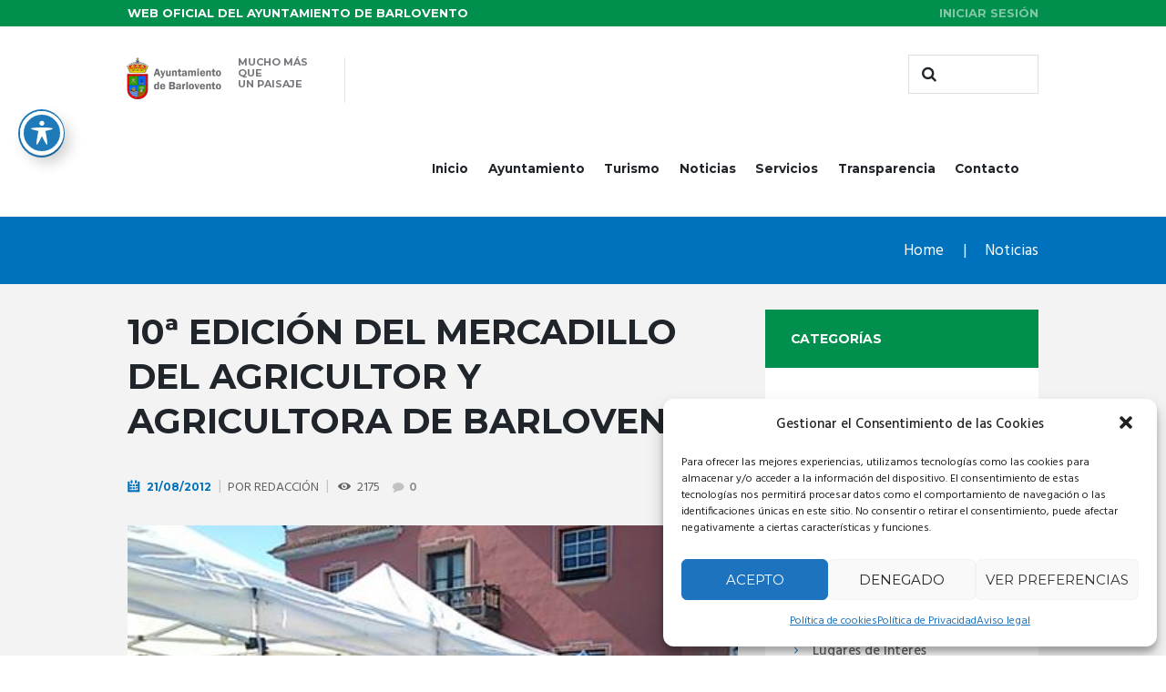

--- FILE ---
content_type: text/html; charset=UTF-8
request_url: https://barlovento.es/noticias-barlovento/10a-edicion-del-mercadillo-del-agricultor-y-agricultora-de-barlovento/
body_size: 26117
content:
<!DOCTYPE html>
<html lang="es">
<head>
	<meta charset="UTF-8" />
	<meta name="viewport" content="width=device-width, initial-scale=1, maximum-scale=1">
	<meta name="format-detection" content="telephone=no">

	<link rel="profile" href="http://gmpg.org/xfn/11" />
	<link rel="pingback" href="https://barlovento.es/xmlrpc.php" />

	<meta name='robots' content='index, follow, max-image-preview:large, max-snippet:-1, max-video-preview:-1' />

	<!-- This site is optimized with the Yoast SEO plugin v19.0 - https://yoast.com/wordpress/plugins/seo/ -->
	<title>10ª edición del Mercadillo del Agricultor y Agricultora de Barlovento - Ayuntamiento de Barlovento · La Palma · Islas Canarias</title>
	<link rel="canonical" href="https://barlovento.es/noticias-barlovento/10a-edicion-del-mercadillo-del-agricultor-y-agricultora-de-barlovento/" />
	<meta property="og:locale" content="es_ES" />
	<meta property="og:type" content="article" />
	<meta property="og:title" content="10ª edición del Mercadillo del Agricultor y Agricultora de Barlovento - Ayuntamiento de Barlovento · La Palma · Islas Canarias" />
	<meta property="og:description" content="El pasado domingo 19 de agosto se celebró la 10ª edición  del Mercadillo Agrícola y artesano de Barlovento con una variada participación y con gran aceptación por parte de los asistentes. Barlovento, 20/08/2012. El evento se desarrolló entre las 10 y las 14 horas enla Plaza del Rosario y contó con la participación de 14 [&hellip;]" />
	<meta property="og:url" content="https://barlovento.es/noticias-barlovento/10a-edicion-del-mercadillo-del-agricultor-y-agricultora-de-barlovento/" />
	<meta property="og:site_name" content="Ayuntamiento de Barlovento · La Palma · Islas Canarias" />
	<meta property="article:publisher" content="https://www.facebook.com/Ayuntamiento-de-Barlovento-1615969338641600/?fref=ts" />
	<meta property="article:published_time" content="2012-08-21T12:04:33+00:00" />
	<meta property="article:modified_time" content="2017-05-21T05:48:13+00:00" />
	<meta property="og:image" content="https://barlovento.es/wp-content/uploads/2016/11/mercadillo-ayto-barlovento-lapalma.jpg" />
	<meta property="og:image:width" content="446" />
	<meta property="og:image:height" content="334" />
	<meta property="og:image:type" content="image/jpeg" />
	<meta name="twitter:card" content="summary" />
	<script type="application/ld+json" class="yoast-schema-graph">{"@context":"https://schema.org","@graph":[{"@type":"Organization","@id":"https://barlovento.es/#organization","name":"Ayuntamiento de Barlovento · La Palma","url":"https://barlovento.es/","sameAs":["https://www.facebook.com/Ayuntamiento-de-Barlovento-1615969338641600/?fref=ts"],"logo":{"@type":"ImageObject","inLanguage":"es","@id":"https://barlovento.es/#/schema/logo/image/","url":"https://barlovento.es/wp-content/uploads/2017/03/logo_ayuntamiento_barlovento_lapalma_110px.png","contentUrl":"https://barlovento.es/wp-content/uploads/2017/03/logo_ayuntamiento_barlovento_lapalma_110px.png","width":110,"height":46,"caption":"Ayuntamiento de Barlovento · La Palma"},"image":{"@id":"https://barlovento.es/#/schema/logo/image/"}},{"@type":"WebSite","@id":"https://barlovento.es/#website","url":"https://barlovento.es/","name":"Ayuntamiento de Barlovento · La Palma · Islas Canarias","description":"","publisher":{"@id":"https://barlovento.es/#organization"},"potentialAction":[{"@type":"SearchAction","target":{"@type":"EntryPoint","urlTemplate":"https://barlovento.es/?s={search_term_string}"},"query-input":"required name=search_term_string"}],"inLanguage":"es"},{"@type":"ImageObject","inLanguage":"es","@id":"https://barlovento.es/noticias-barlovento/10a-edicion-del-mercadillo-del-agricultor-y-agricultora-de-barlovento/#primaryimage","url":"https://barlovento.es/wp-content/uploads/2016/11/mercadillo-ayto-barlovento-lapalma.jpg","contentUrl":"https://barlovento.es/wp-content/uploads/2016/11/mercadillo-ayto-barlovento-lapalma.jpg","width":446,"height":334},{"@type":"WebPage","@id":"https://barlovento.es/noticias-barlovento/10a-edicion-del-mercadillo-del-agricultor-y-agricultora-de-barlovento/#webpage","url":"https://barlovento.es/noticias-barlovento/10a-edicion-del-mercadillo-del-agricultor-y-agricultora-de-barlovento/","name":"10ª edición del Mercadillo del Agricultor y Agricultora de Barlovento - Ayuntamiento de Barlovento · La Palma · Islas Canarias","isPartOf":{"@id":"https://barlovento.es/#website"},"primaryImageOfPage":{"@id":"https://barlovento.es/noticias-barlovento/10a-edicion-del-mercadillo-del-agricultor-y-agricultora-de-barlovento/#primaryimage"},"datePublished":"2012-08-21T12:04:33+00:00","dateModified":"2017-05-21T05:48:13+00:00","breadcrumb":{"@id":"https://barlovento.es/noticias-barlovento/10a-edicion-del-mercadillo-del-agricultor-y-agricultora-de-barlovento/#breadcrumb"},"inLanguage":"es","potentialAction":[{"@type":"ReadAction","target":["https://barlovento.es/noticias-barlovento/10a-edicion-del-mercadillo-del-agricultor-y-agricultora-de-barlovento/"]}]},{"@type":"BreadcrumbList","@id":"https://barlovento.es/noticias-barlovento/10a-edicion-del-mercadillo-del-agricultor-y-agricultora-de-barlovento/#breadcrumb","itemListElement":[{"@type":"ListItem","position":1,"name":"Portada","item":"https://barlovento.es/"},{"@type":"ListItem","position":2,"name":"10ª edición del Mercadillo del Agricultor y Agricultora de Barlovento"}]},{"@type":"Article","@id":"https://barlovento.es/noticias-barlovento/10a-edicion-del-mercadillo-del-agricultor-y-agricultora-de-barlovento/#article","isPartOf":{"@id":"https://barlovento.es/noticias-barlovento/10a-edicion-del-mercadillo-del-agricultor-y-agricultora-de-barlovento/#webpage"},"author":{"@id":"https://barlovento.es/#/schema/person/b7aa666d889ed96dbe7f2ddaacf648dc"},"headline":"10ª edición del Mercadillo del Agricultor y Agricultora de Barlovento","datePublished":"2012-08-21T12:04:33+00:00","dateModified":"2017-05-21T05:48:13+00:00","mainEntityOfPage":{"@id":"https://barlovento.es/noticias-barlovento/10a-edicion-del-mercadillo-del-agricultor-y-agricultora-de-barlovento/#webpage"},"wordCount":345,"publisher":{"@id":"https://barlovento.es/#organization"},"image":{"@id":"https://barlovento.es/noticias-barlovento/10a-edicion-del-mercadillo-del-agricultor-y-agricultora-de-barlovento/#primaryimage"},"thumbnailUrl":"https://barlovento.es/wp-content/uploads/2016/11/mercadillo-ayto-barlovento-lapalma.jpg","articleSection":["Noticias","Noticias de Barlovento"],"inLanguage":"es"},{"@type":"Person","@id":"https://barlovento.es/#/schema/person/b7aa666d889ed96dbe7f2ddaacf648dc","name":"REDACCIÓN","image":{"@type":"ImageObject","inLanguage":"es","@id":"https://barlovento.es/#/schema/person/image/","url":"https://secure.gravatar.com/avatar/93b2004695ef7bcb8b3726ca4b2e42b6?s=96&d=mm&r=g","contentUrl":"https://secure.gravatar.com/avatar/93b2004695ef7bcb8b3726ca4b2e42b6?s=96&d=mm&r=g","caption":"REDACCIÓN"},"url":"https://barlovento.es/author/redaccion/"}]}</script>
	<!-- / Yoast SEO plugin. -->


<link rel='dns-prefetch' href='//fonts.googleapis.com' />
<link rel='dns-prefetch' href='//s.w.org' />
<link rel="alternate" type="application/rss+xml" title="Ayuntamiento de Barlovento · La Palma · Islas Canarias &raquo; Feed" href="https://barlovento.es/feed/" />
<link rel="alternate" type="application/rss+xml" title="Ayuntamiento de Barlovento · La Palma · Islas Canarias &raquo; Feed de los comentarios" href="https://barlovento.es/comments/feed/" />
<meta property="og:image" content="https://barlovento.es/wp-content/uploads/2016/11/mercadillo-ayto-barlovento-lapalma.jpg"/>
<script type="text/javascript">
window._wpemojiSettings = {"baseUrl":"https:\/\/s.w.org\/images\/core\/emoji\/13.1.0\/72x72\/","ext":".png","svgUrl":"https:\/\/s.w.org\/images\/core\/emoji\/13.1.0\/svg\/","svgExt":".svg","source":{"wpemoji":"https:\/\/barlovento.es\/wp-includes\/js\/wp-emoji.js?ver=8d93136fb2f6ed3565e374288a34161f","twemoji":"https:\/\/barlovento.es\/wp-includes\/js\/twemoji.js?ver=8d93136fb2f6ed3565e374288a34161f"}};
/**
 * @output wp-includes/js/wp-emoji-loader.js
 */

( function( window, document, settings ) {
	var src, ready, ii, tests;

	// Create a canvas element for testing native browser support of emoji.
	var canvas = document.createElement( 'canvas' );
	var context = canvas.getContext && canvas.getContext( '2d' );

	/**
	 * Checks if two sets of Emoji characters render the same visually.
	 *
	 * @since 4.9.0
	 *
	 * @private
	 *
	 * @param {number[]} set1 Set of Emoji character codes.
	 * @param {number[]} set2 Set of Emoji character codes.
	 *
	 * @return {boolean} True if the two sets render the same.
	 */
	function emojiSetsRenderIdentically( set1, set2 ) {
		var stringFromCharCode = String.fromCharCode;

		// Cleanup from previous test.
		context.clearRect( 0, 0, canvas.width, canvas.height );
		context.fillText( stringFromCharCode.apply( this, set1 ), 0, 0 );
		var rendered1 = canvas.toDataURL();

		// Cleanup from previous test.
		context.clearRect( 0, 0, canvas.width, canvas.height );
		context.fillText( stringFromCharCode.apply( this, set2 ), 0, 0 );
		var rendered2 = canvas.toDataURL();

		return rendered1 === rendered2;
	}

	/**
	 * Detects if the browser supports rendering emoji or flag emoji.
	 *
	 * Flag emoji are a single glyph made of two characters, so some browsers
	 * (notably, Firefox OS X) don't support them.
	 *
	 * @since 4.2.0
	 *
	 * @private
	 *
	 * @param {string} type Whether to test for support of "flag" or "emoji".
	 *
	 * @return {boolean} True if the browser can render emoji, false if it cannot.
	 */
	function browserSupportsEmoji( type ) {
		var isIdentical;

		if ( ! context || ! context.fillText ) {
			return false;
		}

		/*
		 * Chrome on OS X added native emoji rendering in M41. Unfortunately,
		 * it doesn't work when the font is bolder than 500 weight. So, we
		 * check for bold rendering support to avoid invisible emoji in Chrome.
		 */
		context.textBaseline = 'top';
		context.font = '600 32px Arial';

		switch ( type ) {
			case 'flag':
				/*
				 * Test for Transgender flag compatibility. This flag is shortlisted for the Emoji 13 spec,
				 * but has landed in Twemoji early, so we can add support for it, too.
				 *
				 * To test for support, we try to render it, and compare the rendering to how it would look if
				 * the browser doesn't render it correctly (white flag emoji + transgender symbol).
				 */
				isIdentical = emojiSetsRenderIdentically(
					[ 0x1F3F3, 0xFE0F, 0x200D, 0x26A7, 0xFE0F ],
					[ 0x1F3F3, 0xFE0F, 0x200B, 0x26A7, 0xFE0F ]
				);

				if ( isIdentical ) {
					return false;
				}

				/*
				 * Test for UN flag compatibility. This is the least supported of the letter locale flags,
				 * so gives us an easy test for full support.
				 *
				 * To test for support, we try to render it, and compare the rendering to how it would look if
				 * the browser doesn't render it correctly ([U] + [N]).
				 */
				isIdentical = emojiSetsRenderIdentically(
					[ 0xD83C, 0xDDFA, 0xD83C, 0xDDF3 ],
					[ 0xD83C, 0xDDFA, 0x200B, 0xD83C, 0xDDF3 ]
				);

				if ( isIdentical ) {
					return false;
				}

				/*
				 * Test for English flag compatibility. England is a country in the United Kingdom, it
				 * does not have a two letter locale code but rather an five letter sub-division code.
				 *
				 * To test for support, we try to render it, and compare the rendering to how it would look if
				 * the browser doesn't render it correctly (black flag emoji + [G] + [B] + [E] + [N] + [G]).
				 */
				isIdentical = emojiSetsRenderIdentically(
					[ 0xD83C, 0xDFF4, 0xDB40, 0xDC67, 0xDB40, 0xDC62, 0xDB40, 0xDC65, 0xDB40, 0xDC6E, 0xDB40, 0xDC67, 0xDB40, 0xDC7F ],
					[ 0xD83C, 0xDFF4, 0x200B, 0xDB40, 0xDC67, 0x200B, 0xDB40, 0xDC62, 0x200B, 0xDB40, 0xDC65, 0x200B, 0xDB40, 0xDC6E, 0x200B, 0xDB40, 0xDC67, 0x200B, 0xDB40, 0xDC7F ]
				);

				return ! isIdentical;
			case 'emoji':
				/*
				 * Burning Love: Just a hunk, a hunk of burnin' love.
				 *
				 *  To test for Emoji 13.1 support, try to render a new emoji: Heart on Fire!
				 *
				 * The Heart on Fire emoji is a ZWJ sequence combining ❤️ Red Heart, a Zero Width Joiner and 🔥 Fire.
				 *
				 * 0x2764, 0xfe0f == Red Heart emoji.
				 * 0x200D == Zero-Width Joiner (ZWJ) that links the two code points for the new emoji or
				 * 0x200B == Zero-Width Space (ZWS) that is rendered for clients not supporting the new emoji.
				 * 0xD83D, 0xDD25 == Fire.
				 *
				 * When updating this test for future Emoji releases, ensure that individual emoji that make up the
				 * sequence come from older emoji standards.
				 */
				isIdentical = emojiSetsRenderIdentically(
					[0x2764, 0xfe0f, 0x200D, 0xD83D, 0xDD25],
					[0x2764, 0xfe0f, 0x200B, 0xD83D, 0xDD25]
				);

				return ! isIdentical;
		}

		return false;
	}

	/**
	 * Adds a script to the head of the document.
	 *
	 * @ignore
	 *
	 * @since 4.2.0
	 *
	 * @param {Object} src The url where the script is located.
	 * @return {void}
	 */
	function addScript( src ) {
		var script = document.createElement( 'script' );

		script.src = src;
		script.defer = script.type = 'text/javascript';
		document.getElementsByTagName( 'head' )[0].appendChild( script );
	}

	tests = Array( 'flag', 'emoji' );

	settings.supports = {
		everything: true,
		everythingExceptFlag: true
	};

	/*
	 * Tests the browser support for flag emojis and other emojis, and adjusts the
	 * support settings accordingly.
	 */
	for( ii = 0; ii < tests.length; ii++ ) {
		settings.supports[ tests[ ii ] ] = browserSupportsEmoji( tests[ ii ] );

		settings.supports.everything = settings.supports.everything && settings.supports[ tests[ ii ] ];

		if ( 'flag' !== tests[ ii ] ) {
			settings.supports.everythingExceptFlag = settings.supports.everythingExceptFlag && settings.supports[ tests[ ii ] ];
		}
	}

	settings.supports.everythingExceptFlag = settings.supports.everythingExceptFlag && ! settings.supports.flag;

	// Sets DOMReady to false and assigns a ready function to settings.
	settings.DOMReady = false;
	settings.readyCallback = function() {
		settings.DOMReady = true;
	};

	// When the browser can not render everything we need to load a polyfill.
	if ( ! settings.supports.everything ) {
		ready = function() {
			settings.readyCallback();
		};

		/*
		 * Cross-browser version of adding a dom ready event.
		 */
		if ( document.addEventListener ) {
			document.addEventListener( 'DOMContentLoaded', ready, false );
			window.addEventListener( 'load', ready, false );
		} else {
			window.attachEvent( 'onload', ready );
			document.attachEvent( 'onreadystatechange', function() {
				if ( 'complete' === document.readyState ) {
					settings.readyCallback();
				}
			} );
		}

		src = settings.source || {};

		if ( src.concatemoji ) {
			addScript( src.concatemoji );
		} else if ( src.wpemoji && src.twemoji ) {
			addScript( src.twemoji );
			addScript( src.wpemoji );
		}
	}

} )( window, document, window._wpemojiSettings );
</script>
<style type="text/css">
img.wp-smiley,
img.emoji {
	display: inline !important;
	border: none !important;
	box-shadow: none !important;
	height: 1em !important;
	width: 1em !important;
	margin: 0 0.07em !important;
	vertical-align: -0.1em !important;
	background: none !important;
	padding: 0 !important;
}
</style>
	<link rel='stylesheet' id='wp-block-library-css'  href='https://barlovento.es/wp-includes/css/dist/block-library/style.css?ver=8d93136fb2f6ed3565e374288a34161f' type='text/css' media='all' />
<style id='global-styles-inline-css' type='text/css'>
body{--wp--preset--color--black: #000000;--wp--preset--color--cyan-bluish-gray: #abb8c3;--wp--preset--color--white: #ffffff;--wp--preset--color--pale-pink: #f78da7;--wp--preset--color--vivid-red: #cf2e2e;--wp--preset--color--luminous-vivid-orange: #ff6900;--wp--preset--color--luminous-vivid-amber: #fcb900;--wp--preset--color--light-green-cyan: #7bdcb5;--wp--preset--color--vivid-green-cyan: #00d084;--wp--preset--color--pale-cyan-blue: #8ed1fc;--wp--preset--color--vivid-cyan-blue: #0693e3;--wp--preset--color--vivid-purple: #9b51e0;--wp--preset--gradient--vivid-cyan-blue-to-vivid-purple: linear-gradient(135deg,rgba(6,147,227,1) 0%,rgb(155,81,224) 100%);--wp--preset--gradient--light-green-cyan-to-vivid-green-cyan: linear-gradient(135deg,rgb(122,220,180) 0%,rgb(0,208,130) 100%);--wp--preset--gradient--luminous-vivid-amber-to-luminous-vivid-orange: linear-gradient(135deg,rgba(252,185,0,1) 0%,rgba(255,105,0,1) 100%);--wp--preset--gradient--luminous-vivid-orange-to-vivid-red: linear-gradient(135deg,rgba(255,105,0,1) 0%,rgb(207,46,46) 100%);--wp--preset--gradient--very-light-gray-to-cyan-bluish-gray: linear-gradient(135deg,rgb(238,238,238) 0%,rgb(169,184,195) 100%);--wp--preset--gradient--cool-to-warm-spectrum: linear-gradient(135deg,rgb(74,234,220) 0%,rgb(151,120,209) 20%,rgb(207,42,186) 40%,rgb(238,44,130) 60%,rgb(251,105,98) 80%,rgb(254,248,76) 100%);--wp--preset--gradient--blush-light-purple: linear-gradient(135deg,rgb(255,206,236) 0%,rgb(152,150,240) 100%);--wp--preset--gradient--blush-bordeaux: linear-gradient(135deg,rgb(254,205,165) 0%,rgb(254,45,45) 50%,rgb(107,0,62) 100%);--wp--preset--gradient--luminous-dusk: linear-gradient(135deg,rgb(255,203,112) 0%,rgb(199,81,192) 50%,rgb(65,88,208) 100%);--wp--preset--gradient--pale-ocean: linear-gradient(135deg,rgb(255,245,203) 0%,rgb(182,227,212) 50%,rgb(51,167,181) 100%);--wp--preset--gradient--electric-grass: linear-gradient(135deg,rgb(202,248,128) 0%,rgb(113,206,126) 100%);--wp--preset--gradient--midnight: linear-gradient(135deg,rgb(2,3,129) 0%,rgb(40,116,252) 100%);--wp--preset--duotone--dark-grayscale: url('#wp-duotone-dark-grayscale');--wp--preset--duotone--grayscale: url('#wp-duotone-grayscale');--wp--preset--duotone--purple-yellow: url('#wp-duotone-purple-yellow');--wp--preset--duotone--blue-red: url('#wp-duotone-blue-red');--wp--preset--duotone--midnight: url('#wp-duotone-midnight');--wp--preset--duotone--magenta-yellow: url('#wp-duotone-magenta-yellow');--wp--preset--duotone--purple-green: url('#wp-duotone-purple-green');--wp--preset--duotone--blue-orange: url('#wp-duotone-blue-orange');--wp--preset--font-size--small: 13px;--wp--preset--font-size--medium: 20px;--wp--preset--font-size--large: 36px;--wp--preset--font-size--x-large: 42px;}.has-black-color{color: var(--wp--preset--color--black) !important;}.has-cyan-bluish-gray-color{color: var(--wp--preset--color--cyan-bluish-gray) !important;}.has-white-color{color: var(--wp--preset--color--white) !important;}.has-pale-pink-color{color: var(--wp--preset--color--pale-pink) !important;}.has-vivid-red-color{color: var(--wp--preset--color--vivid-red) !important;}.has-luminous-vivid-orange-color{color: var(--wp--preset--color--luminous-vivid-orange) !important;}.has-luminous-vivid-amber-color{color: var(--wp--preset--color--luminous-vivid-amber) !important;}.has-light-green-cyan-color{color: var(--wp--preset--color--light-green-cyan) !important;}.has-vivid-green-cyan-color{color: var(--wp--preset--color--vivid-green-cyan) !important;}.has-pale-cyan-blue-color{color: var(--wp--preset--color--pale-cyan-blue) !important;}.has-vivid-cyan-blue-color{color: var(--wp--preset--color--vivid-cyan-blue) !important;}.has-vivid-purple-color{color: var(--wp--preset--color--vivid-purple) !important;}.has-black-background-color{background-color: var(--wp--preset--color--black) !important;}.has-cyan-bluish-gray-background-color{background-color: var(--wp--preset--color--cyan-bluish-gray) !important;}.has-white-background-color{background-color: var(--wp--preset--color--white) !important;}.has-pale-pink-background-color{background-color: var(--wp--preset--color--pale-pink) !important;}.has-vivid-red-background-color{background-color: var(--wp--preset--color--vivid-red) !important;}.has-luminous-vivid-orange-background-color{background-color: var(--wp--preset--color--luminous-vivid-orange) !important;}.has-luminous-vivid-amber-background-color{background-color: var(--wp--preset--color--luminous-vivid-amber) !important;}.has-light-green-cyan-background-color{background-color: var(--wp--preset--color--light-green-cyan) !important;}.has-vivid-green-cyan-background-color{background-color: var(--wp--preset--color--vivid-green-cyan) !important;}.has-pale-cyan-blue-background-color{background-color: var(--wp--preset--color--pale-cyan-blue) !important;}.has-vivid-cyan-blue-background-color{background-color: var(--wp--preset--color--vivid-cyan-blue) !important;}.has-vivid-purple-background-color{background-color: var(--wp--preset--color--vivid-purple) !important;}.has-black-border-color{border-color: var(--wp--preset--color--black) !important;}.has-cyan-bluish-gray-border-color{border-color: var(--wp--preset--color--cyan-bluish-gray) !important;}.has-white-border-color{border-color: var(--wp--preset--color--white) !important;}.has-pale-pink-border-color{border-color: var(--wp--preset--color--pale-pink) !important;}.has-vivid-red-border-color{border-color: var(--wp--preset--color--vivid-red) !important;}.has-luminous-vivid-orange-border-color{border-color: var(--wp--preset--color--luminous-vivid-orange) !important;}.has-luminous-vivid-amber-border-color{border-color: var(--wp--preset--color--luminous-vivid-amber) !important;}.has-light-green-cyan-border-color{border-color: var(--wp--preset--color--light-green-cyan) !important;}.has-vivid-green-cyan-border-color{border-color: var(--wp--preset--color--vivid-green-cyan) !important;}.has-pale-cyan-blue-border-color{border-color: var(--wp--preset--color--pale-cyan-blue) !important;}.has-vivid-cyan-blue-border-color{border-color: var(--wp--preset--color--vivid-cyan-blue) !important;}.has-vivid-purple-border-color{border-color: var(--wp--preset--color--vivid-purple) !important;}.has-vivid-cyan-blue-to-vivid-purple-gradient-background{background: var(--wp--preset--gradient--vivid-cyan-blue-to-vivid-purple) !important;}.has-light-green-cyan-to-vivid-green-cyan-gradient-background{background: var(--wp--preset--gradient--light-green-cyan-to-vivid-green-cyan) !important;}.has-luminous-vivid-amber-to-luminous-vivid-orange-gradient-background{background: var(--wp--preset--gradient--luminous-vivid-amber-to-luminous-vivid-orange) !important;}.has-luminous-vivid-orange-to-vivid-red-gradient-background{background: var(--wp--preset--gradient--luminous-vivid-orange-to-vivid-red) !important;}.has-very-light-gray-to-cyan-bluish-gray-gradient-background{background: var(--wp--preset--gradient--very-light-gray-to-cyan-bluish-gray) !important;}.has-cool-to-warm-spectrum-gradient-background{background: var(--wp--preset--gradient--cool-to-warm-spectrum) !important;}.has-blush-light-purple-gradient-background{background: var(--wp--preset--gradient--blush-light-purple) !important;}.has-blush-bordeaux-gradient-background{background: var(--wp--preset--gradient--blush-bordeaux) !important;}.has-luminous-dusk-gradient-background{background: var(--wp--preset--gradient--luminous-dusk) !important;}.has-pale-ocean-gradient-background{background: var(--wp--preset--gradient--pale-ocean) !important;}.has-electric-grass-gradient-background{background: var(--wp--preset--gradient--electric-grass) !important;}.has-midnight-gradient-background{background: var(--wp--preset--gradient--midnight) !important;}.has-small-font-size{font-size: var(--wp--preset--font-size--small) !important;}.has-medium-font-size{font-size: var(--wp--preset--font-size--medium) !important;}.has-large-font-size{font-size: var(--wp--preset--font-size--large) !important;}.has-x-large-font-size{font-size: var(--wp--preset--font-size--x-large) !important;}
</style>
<link rel='stylesheet' id='acwp-main-css-css'  href='https://barlovento.es/wp-content/plugins/accessible-poetry/assets/css/main.css?ver=8d93136fb2f6ed3565e374288a34161f' type='text/css' media='all' />
<link rel='stylesheet' id='acwp-mdi-css'  href='https://fonts.googleapis.com/icon?family=Material+Icons&#038;ver=8d93136fb2f6ed3565e374288a34161f' type='text/css' media='all' />
<link rel='stylesheet' id='essential-grid-plugin-settings-css'  href='https://barlovento.es/wp-content/plugins/essential-grid/public/assets/css/settings.css?ver=2.0.9.1' type='text/css' media='all' />
<link rel='stylesheet' id='tp-open-sans-css'  href='https://fonts.googleapis.com/css?family=Open+Sans%3A300%2C400%2C600%2C700%2C800&#038;ver=8d93136fb2f6ed3565e374288a34161f' type='text/css' media='all' />
<link rel='stylesheet' id='tp-raleway-css'  href='https://fonts.googleapis.com/css?family=Raleway%3A100%2C200%2C300%2C400%2C500%2C600%2C700%2C800%2C900&#038;ver=8d93136fb2f6ed3565e374288a34161f' type='text/css' media='all' />
<link rel='stylesheet' id='tp-droid-serif-css'  href='https://fonts.googleapis.com/css?family=Droid+Serif%3A400%2C700&#038;ver=8d93136fb2f6ed3565e374288a34161f' type='text/css' media='all' />
<link rel='stylesheet' id='cmplz-general-css'  href='https://barlovento.es/wp-content/plugins/complianz-gdpr/assets/css/cookieblocker.css?ver=6.4.31768738547' type='text/css' media='all' />
<link rel='stylesheet' id='citygov-font-google_fonts-style-css'  href='https://fonts.googleapis.com/css?family=Montserrat:300,300italic,400,400italic,700,700italic|Hind:400,500|Damion&#038;subset=latin,latin-ext' type='text/css' media='all' />
<link rel='stylesheet' id='citygov-fontello-style-css'  href='https://barlovento.es/wp-content/themes/citygov/css/fontello/css/fontello.min.css' type='text/css' media='all' />
<link rel='stylesheet' id='citygov-main-style-css'  href='https://barlovento.es/wp-content/themes/citygov_child/style.css' type='text/css' media='all' />
<link rel='stylesheet' id='citygov-animation-style-css'  href='https://barlovento.es/wp-content/themes/citygov/fw/css/core.animation.css' type='text/css' media='all' />
<link rel='stylesheet' id='citygov-shortcodes-style-css'  href='https://barlovento.es/wp-content/themes/citygov/shortcodes/theme.shortcodes.css' type='text/css' media='all' />
<link rel='stylesheet' id='citygov-skin-style-css'  href='https://barlovento.es/wp-content/themes/citygov/skins/citygov/skin.css' type='text/css' media='all' />
<link rel='stylesheet' id='citygov-custom-style-css'  href='https://barlovento.es/wp-content/themes/citygov/fw/css/custom-style.css' type='text/css' media='all' />
<style id='citygov-custom-style-inline-css' type='text/css'>
  .contacts_wrap .logo img{height:30px}/* .form_right{display:none}*/.apb-sale-icon{display:none}.scheme_barlovento_colores .widget_area_inner .post_title a{color:#ffffff}
</style>
<link rel='stylesheet' id='citygov-responsive-style-css'  href='https://barlovento.es/wp-content/themes/citygov/css/responsive.css' type='text/css' media='all' />
<link rel='stylesheet' id='theme-skin-responsive-style-css'  href='https://barlovento.es/wp-content/themes/citygov/skins/citygov/skin.responsive.css' type='text/css' media='all' />
<link rel='stylesheet' id='mediaelement-css'  href='https://barlovento.es/wp-includes/js/mediaelement/mediaelementplayer-legacy.min.css?ver=4.2.16' type='text/css' media='all' />
<link rel='stylesheet' id='wp-mediaelement-css'  href='https://barlovento.es/wp-includes/js/mediaelement/wp-mediaelement.css?ver=8d93136fb2f6ed3565e374288a34161f' type='text/css' media='all' />
<script type='text/javascript' src='https://barlovento.es/wp-includes/js/jquery/jquery.js?ver=3.6.0' id='jquery-core-js'></script>
<script type='text/javascript' src='https://barlovento.es/wp-includes/js/jquery/jquery-migrate.js?ver=3.3.2' id='jquery-migrate-js'></script>
<script type='text/javascript' src='https://barlovento.es/wp-content/plugins/essential-grid/public/assets/js/lightbox.js?ver=2.0.9.1' id='themepunchboxext-js'></script>
<script type='text/javascript' src='https://barlovento.es/wp-content/plugins/essential-grid/public/assets/js/jquery.themepunch.tools.min.js?ver=2.0.9.1' id='tp-tools-js'></script>
<script type='text/javascript' src='https://barlovento.es/wp-content/plugins/essential-grid/public/assets/js/jquery.themepunch.essential.min.js?ver=2.0.9.1' id='essential-grid-essential-grid-script-js'></script>
<script type='text/javascript' src='https://barlovento.es/wp-content/themes/citygov/fw/js/photostack/modernizr.min.js' id='citygov-core-modernizr-script-js'></script>
<link rel="https://api.w.org/" href="https://barlovento.es/wp-json/" /><link rel="alternate" type="application/json" href="https://barlovento.es/wp-json/wp/v2/posts/854" /><link rel="EditURI" type="application/rsd+xml" title="RSD" href="https://barlovento.es/xmlrpc.php?rsd" />
<link rel="wlwmanifest" type="application/wlwmanifest+xml" href="https://barlovento.es/wp-includes/wlwmanifest.xml" /> 
<link rel='shortlink' href='https://barlovento.es/?p=854' />
<link rel="alternate" type="application/json+oembed" href="https://barlovento.es/wp-json/oembed/1.0/embed?url=https%3A%2F%2Fbarlovento.es%2Fnoticias-barlovento%2F10a-edicion-del-mercadillo-del-agricultor-y-agricultora-de-barlovento%2F" />
<link rel="alternate" type="text/xml+oembed" href="https://barlovento.es/wp-json/oembed/1.0/embed?url=https%3A%2F%2Fbarlovento.es%2Fnoticias-barlovento%2F10a-edicion-del-mercadillo-del-agricultor-y-agricultora-de-barlovento%2F&#038;format=xml" />
<meta name="generator" content="Performance Lab 1.1.0; modules: images/webp-uploads, site-health/webp-support, object-cache/persistent-object-cache-health-check">
<script type="text/javascript">
(function(url){
	if(/(?:Chrome\/26\.0\.1410\.63 Safari\/537\.31|WordfenceTestMonBot)/.test(navigator.userAgent)){ return; }
	var addEvent = function(evt, handler) {
		if (window.addEventListener) {
			document.addEventListener(evt, handler, false);
		} else if (window.attachEvent) {
			document.attachEvent('on' + evt, handler);
		}
	};
	var removeEvent = function(evt, handler) {
		if (window.removeEventListener) {
			document.removeEventListener(evt, handler, false);
		} else if (window.detachEvent) {
			document.detachEvent('on' + evt, handler);
		}
	};
	var evts = 'contextmenu dblclick drag dragend dragenter dragleave dragover dragstart drop keydown keypress keyup mousedown mousemove mouseout mouseover mouseup mousewheel scroll'.split(' ');
	var logHuman = function() {
		if (window.wfLogHumanRan) { return; }
		window.wfLogHumanRan = true;
		var wfscr = document.createElement('script');
		wfscr.type = 'text/javascript';
		wfscr.async = true;
		wfscr.src = url + '&r=' + Math.random();
		(document.getElementsByTagName('head')[0]||document.getElementsByTagName('body')[0]).appendChild(wfscr);
		for (var i = 0; i < evts.length; i++) {
			removeEvent(evts[i], logHuman);
		}
	};
	for (var i = 0; i < evts.length; i++) {
		addEvent(evts[i], logHuman);
	}
})('//barlovento.es/?wordfence_lh=1&hid=EDEBDD7F304844E21F541A01B340957E');
</script><style>.cmplz-hidden{display:none!important;}</style><meta name="generator" content="Powered by Visual Composer - drag and drop page builder for WordPress."/>
<!--[if lte IE 9]><link rel="stylesheet" type="text/css" href="https://barlovento.es/wp-content/plugins/js_composer/assets/css/vc_lte_ie9.min.css" media="screen"><![endif]--><!--[if IE  8]><link rel="stylesheet" type="text/css" href="https://barlovento.es/wp-content/plugins/js_composer/assets/css/vc-ie8.min.css" media="screen"><![endif]--><link rel="icon" href="https://barlovento.es/wp-content/uploads/2017/03/cropped-icono_barlovento-32x32.png" sizes="32x32" />
<link rel="icon" href="https://barlovento.es/wp-content/uploads/2017/03/cropped-icono_barlovento-192x192.png" sizes="192x192" />
<link rel="apple-touch-icon" href="https://barlovento.es/wp-content/uploads/2017/03/cropped-icono_barlovento-180x180.png" />
<meta name="msapplication-TileImage" content="https://barlovento.es/wp-content/uploads/2017/03/cropped-icono_barlovento-270x270.png" />
		<style type="text/css" id="wp-custom-css">
			/*
Te damos la bienvenida a CSS personalizado

Para saber cómo funciona, ve a http://wp.me/PEmnE-Bt
*/
.scheme_barlovento_colores footer .footer_wrap_inner {
	background-color: #114483;
}

hr {
	clear: both;
}
/*2022*/
.menu_main_nav > li > a {
    font-size: 0.8em;
}
.page_content_wrap {
    padding: 1.6em 0 7.05em;
}
/*2022*/

.scheme_barlovento_colores .menu_main_nav > li ul {
	border-color: #008f4c;
	background-color: #00a4e3;
}
.post_author {
clear: both;
} 

.elemento_reservas {
	/*width: 29%; */
	display: block;
	min-width: 250px;
	float: left;
	padding: 30px 15px;
}
.apb-sale-icon {
display: none;
}

.apb-room-select-footer .change-all-room-btn {
    font-family: 'Montserrat', sans-serif;
    color: #fff !important;
    font-style: normal !important;
    font-size: 12px !important;
    text-transform: uppercase;
    background: #fe9700;
    padding: 11.5px 20px;
    margin-top: 0 !important;
    transition: all .5s;
}
.awebooking-cart-item__info {
    width: 100%;
}
.awebooking-cart-item__media {
    width: 100%;
}
h2.awebooking-cart-item__title {
font-size: 1.5em;
}
.awebooking-loop-room-type__button-booking {
color:#ffffff !important;
}
		</style>
		<noscript><style type="text/css"> .wpb_animate_when_almost_visible { opacity: 1; }</style></noscript><link rel="apple-touch-icon" sizes="57x57" href="/apple-icon-57x57.png">
<link rel="apple-touch-icon" sizes="60x60" href="/apple-icon-60x60.png">
<link rel="apple-touch-icon" sizes="72x72" href="/apple-icon-72x72.png">
<link rel="apple-touch-icon" sizes="76x76" href="/apple-icon-76x76.png">
<link rel="apple-touch-icon" sizes="114x114" href="/apple-icon-114x114.png">
<link rel="apple-touch-icon" sizes="120x120" href="/apple-icon-120x120.png">
<link rel="apple-touch-icon" sizes="144x144" href="/apple-icon-144x144.png">
<link rel="apple-touch-icon" sizes="152x152" href="/apple-icon-152x152.png">
<link rel="apple-touch-icon" sizes="180x180" href="/apple-icon-180x180.png">
<link rel="icon" type="image/png" sizes="192x192"  href="/android-icon-192x192.png">
<link rel="icon" type="image/png" sizes="32x32" href="/favicon-32x32.png">
<link rel="icon" type="image/png" sizes="96x96" href="/favicon-96x96.png">
<link rel="icon" type="image/png" sizes="16x16" href="/favicon-16x16.png">
<link rel="manifest" href="/manifest.json">
<meta name="msapplication-TileColor" content="#ffffff">
<meta name="msapplication-TileImage" content="/ms-icon-144x144.png">
<meta name="theme-color" content="#ffffff">
<script src='https://www.google.com/recaptcha/api.js'></script>
</head>

<body data-cmplz=1 class="post-template-default single single-post postid-854 single-format-standard acwp-readable-arial citygov_body body_style_wide body_filled theme_skin_citygov article_style_stretch layout_single-standard template_single-standard scheme_barlovento_colores top_panel_show top_panel_above sidebar_show sidebar_right sidebar_outer_hide wpb-js-composer js-comp-ver-4.12 vc_responsive">
	<script type="text/plain" data-service="google-analytics" data-category="statistics">
  (function(i,s,o,g,r,a,m){i['GoogleAnalyticsObject']=r;i[r]=i[r]||function(){
  (i[r].q=i[r].q||[]).push(arguments)},i[r].l=1*new Date();a=s.createElement(o),
  m=s.getElementsByTagName(o)[0];a.async=1;a.src=g;m.parentNode.insertBefore(a,m)
  })(window,document,'script','https://www.google-analytics.com/analytics.js','ga');

  ga('create', 'UA-94110235-1', 'auto');
  ga('send', 'pageview');

</script>

<script type="text/plain" data-service="google-analytics" data-category="statistics">
  (function(i,s,o,g,r,a,m){i['GoogleAnalyticsObject']=r;i[r]=i[r]||function(){
  (i[r].q=i[r].q||[]).push(arguments)},i[r].l=1*new Date();a=s.createElement(o),
  m=s.getElementsByTagName(o)[0];a.async=1;a.src=g;m.parentNode.insertBefore(a,m)
  })(window,document,'script','https://www.google-analytics.com/analytics.js','ga');

  ga('create', 'UA-94110235-2', 'auto');
  ga('send', 'pageview');

</script>
<script type="text/plain" data-service="google-analytics" data-category="statistics">
  (function(i,s,o,g,r,a,m){i['GoogleAnalyticsObject']=r;i[r]=i[r]||function(){
  (i[r].q=i[r].q||[]).push(arguments)},i[r].l=1*new Date();a=s.createElement(o),
  m=s.getElementsByTagName(o)[0];a.async=1;a.src=g;m.parentNode.insertBefore(a,m)
  })(window,document,'script','https://www.google-analytics.com/analytics.js','ga');

  ga('create', 'UA-94110235-3', 'auto');
  ga('send', 'pageview');

</script><a id="toc_home" class="sc_anchor" title="Home" data-description="&lt;i&gt;Return to Home&lt;/i&gt; - &lt;br&gt;navigate to home page of the site" data-icon="icon-home" data-url="https://barlovento.es/" data-separator="yes"></a><a id="toc_top" class="sc_anchor" title="To Top" data-description="&lt;i&gt;Back to top&lt;/i&gt; - &lt;br&gt;scroll to top of the page" data-icon="icon-double-up" data-url="" data-separator="yes"></a>
	
	
	
	<div class="body_wrap">

		
		<div class="page_wrap">

					
		<div class="top_panel_fixed_wrap"></div>

		<header class="top_panel_wrap top_panel_style_3 scheme_original">
			<div class="top_panel_wrap_inner top_panel_inner_style_3 top_panel_position_above">
			
							<div class="top_panel_top">
					<div class="content_wrap clearfix">
							<div class="top_panel_top_contact_area">
		Web Oficial del Ayuntamiento de Barlovento	</div>
	

<div class="top_panel_top_user_area">
			<ul id="menu_user" class="menu_user_nav">
					<li class="menu_user_login"><a href="#popup_login" class="popup_link popup_login_link">Iniciar sesión</a><div id="popup_login" class="popup_wrap popup_login bg_tint_light">
	<a href="#" class="popup_close"></a>
	<div class="form_wrap">
		<div class="form_left">
			<form action="https://barlovento.es/wp-login.php" method="post" name="login_form" class="popup_form login_form">
				<input type="hidden" name="redirect_to" value="https://barlovento.es/">
				<div class="popup_form_field login_field iconed_field icon-user"><input type="text" id="log" name="log" value="" placeholder="Iniciar sesión o Email"></div>
				<div class="popup_form_field password_field iconed_field icon-lock"><input type="password" id="password" name="pwd" value="" placeholder="Password"></div>
				<div class="popup_form_field remember_field">
					<a href="https://barlovento.es/wp-login.php?action=lostpassword&#038;redirect_to=https%3A%2F%2Fbarlovento.es%2Fnoticias-barlovento%2F10a-edicion-del-mercadillo-del-agricultor-y-agricultora-de-barlovento%2F" class="forgot_password">¿Se te olvidó tu contraseña?</a>
					<input type="checkbox" value="forever" id="rememberme" name="rememberme">
					<label for="rememberme">Recuérdame</label>
				</div>
				<div class="popup_form_field submit_field"><input type="submit" class="submit_button" value="Iniciar sesión"></div>
			</form>
		</div>
		<div class="form_right">
			<div class="login_socials_title">Puede iniciar sesión utilizando su perfil social</div>
			<div class="login_socials_list">
				<div class="sc_socials sc_socials_type_icons sc_socials_shape_round sc_socials_size_tiny"><div class="sc_socials_item"><a href="#" target="_blank" class="social_icons social_facebook"><span class="icon-facebook"></span></a></div><div class="sc_socials_item"><a href="#" target="_blank" class="social_icons social_twitter"><span class="icon-twitter"></span></a></div><div class="sc_socials_item"><a href="#" target="_blank" class="social_icons social_gplus"><span class="icon-gplus"></span></a></div></div>			</div>
			<div class="login_socials_problem"><a href="#">¿Problema con el inicio de sesión?</a></div>
			<div class="result message_block"></div>
		</div>
	</div>	<!-- /.login_wrap -->
</div>		<!-- /.popup_login -->
</li>
			
	</ul>

</div>					</div>
				</div>
			
			<div class="top_panel_middle" >
				<div class="content_wrap">
					<div class="contact_logo">
								<div class="logo">
			<a href="https://barlovento.es/"><img src="https://barlovento.es/wp-content/uploads/2017/03/logo_ayuntamiento_barlovento_lapalma_110px.png" class="logo_main" alt="" width="110" height="46"><img src="https://barlovento.es/wp-content/uploads/2017/03/logo_ayuntamiento_barlovento_lapalma_110px.png" class="logo_fixed" alt="" width="110" height="46"><div class="logo_text">Mucho más<strong>que</strong>un paisaje</div></a>
		</div>
							</div>
                                            <div class="top_panel_top_search"><div class="search_wrap search_style_regular search_state_fixed search_ajax">
						<div class="search_form_wrap">
							<form role="search" method="get" class="search_form" action="https://barlovento.es/">
								<button type="submit" class="search_submit icon-search" title="Start search"></button>
								<input type="text" class="search_field" placeholder="" value="" name="s" />
							</form>
						</div>
						<div class="search_results widget_area scheme_original"><a class="search_results_close icon-cancel"></a><div class="search_results_content"></div></div>
				</div></div>
                    
					<div class="menu_main_wrap">
						<a href="#" class="menu_main_responsive_button icon-menu"></a>
						<nav class="menu_main_nav_area">
							<ul id="menu_main" class="menu_main_nav"><li id="menu-item-98" class="menu-item menu-item-type-post_type menu-item-object-page menu-item-home menu-item-98"><a href="https://barlovento.es/">Inicio</a></li>
<li id="menu-item-100" class="menu-item menu-item-type-custom menu-item-object-custom menu-item-has-children menu-item-100"><a href="#">Ayuntamiento</a>
<ul class="sub-menu">
	<li id="menu-item-357" class="menu-item menu-item-type-post_type menu-item-object-page menu-item-357"><a href="https://barlovento.es/alcalde/">Alcalde</a></li>
	<li id="menu-item-1896" class="menu-item menu-item-type-post_type menu-item-object-page menu-item-1896"><a href="https://barlovento.es/organigrama/">Organigrama</a></li>
	<li id="menu-item-356" class="menu-item menu-item-type-post_type menu-item-object-page menu-item-356"><a href="https://barlovento.es/departamentos/">Departamentos</a></li>
	<li id="menu-item-9324" class="menu-item menu-item-type-custom menu-item-object-custom menu-item-9324"><a href="https://transparencia.barlovento.es">Portal de Transparencia</a></li>
	<li id="menu-item-6544" class="menu-item menu-item-type-custom menu-item-object-custom menu-item-6544"><a href="http://barlovento.sedelectronica.es/contractor-profile-list">Perfil del Contratante</a></li>
	<li id="menu-item-2726" class="menu-item menu-item-type-post_type menu-item-object-page menu-item-2726"><a href="https://barlovento.es/telefonos-de-interes/">Teléfonos de interés</a></li>
</ul>
</li>
<li id="menu-item-104" class="menu-item menu-item-type-custom menu-item-object-custom menu-item-has-children menu-item-104"><a href="https://barlovento.es/turismo/">Turismo</a>
<ul class="sub-menu">
	<li id="menu-item-353" class="menu-item menu-item-type-post_type menu-item-object-page menu-item-353"><a href="https://barlovento.es/conoce-barlovento/">Conoce Barlovento</a></li>
	<li id="menu-item-3531" class="menu-item menu-item-type-custom menu-item-object-custom menu-item-3531"><a href="https://barlovento.es/lugares-interes/">Lugares de Interés</a></li>
	<li id="menu-item-2434" class="menu-item menu-item-type-post_type menu-item-object-page menu-item-has-children menu-item-2434"><a href="https://barlovento.es/fiestas-y-tradiciones/">Fiestas y Tradiciones</a>
	<ul class="sub-menu">
		<li id="menu-item-2435" class="menu-item menu-item-type-post_type menu-item-object-page menu-item-2435"><a href="https://barlovento.es/fiestas-y-tradiciones/la-batalla-de-lepanto-en-barlovento/">Batalla de Lepanto</a></li>
	</ul>
</li>
	<li id="menu-item-2436" class="menu-item menu-item-type-post_type menu-item-object-page menu-item-2436"><a href="https://barlovento.es/artesania/">Artesanía</a></li>
	<li id="menu-item-2441" class="menu-item menu-item-type-post_type menu-item-object-page menu-item-2441"><a href="https://barlovento.es/turismo/alojamiento/">Alojamiento</a></li>
	<li id="menu-item-2721" class="menu-item menu-item-type-post_type menu-item-object-page menu-item-2721"><a href="https://barlovento.es/turismo/bares-y-restaurantes/">Bares y Restaurantes</a></li>
	<li id="menu-item-2720" class="menu-item menu-item-type-post_type menu-item-object-page menu-item-2720"><a href="https://barlovento.es/turismo/mapa-barlovento/">Mapa Barlovento</a></li>
	<li id="menu-item-3803" class="menu-item menu-item-type-post_type menu-item-object-page menu-item-3803"><a href="https://barlovento.es/turismo/tiempo-metereologico-barlovento/">Tiempo Metereológico en Barlovento</a></li>
</ul>
</li>
<li id="menu-item-2447" class="menu-item menu-item-type-post_type menu-item-object-page menu-item-has-children menu-item-2447"><a href="https://barlovento.es/noticias-de-barlovento/">Noticias</a>
<ul class="sub-menu">
	<li id="menu-item-2537" class="menu-item menu-item-type-taxonomy menu-item-object-category menu-item-2537"><a href="https://barlovento.es/./eventos/">Eventos</a></li>
	<li id="menu-item-2538" class="menu-item menu-item-type-taxonomy menu-item-object-category menu-item-2538"><a href="https://barlovento.es/./cultura/">Cultura</a></li>
	<li id="menu-item-2540" class="menu-item menu-item-type-taxonomy menu-item-object-category menu-item-2540"><a href="https://barlovento.es/./deportes/">Deportes</a></li>
	<li id="menu-item-2760" class="menu-item menu-item-type-taxonomy menu-item-object-category menu-item-2760"><a href="https://barlovento.es/./formacion-empleo/">Formación y Empleo</a></li>
	<li id="menu-item-2539" class="menu-item menu-item-type-taxonomy menu-item-object-category menu-item-2539"><a href="https://barlovento.es/./anuncios/">Anuncios</a></li>
</ul>
</li>
<li id="menu-item-102" class="menu-item menu-item-type-custom menu-item-object-custom menu-item-has-children menu-item-102"><a>Servicios</a>
<ul class="sub-menu">
	<li id="menu-item-2727" class="menu-item menu-item-type-post_type menu-item-object-page menu-item-2727"><a href="https://barlovento.es/educacion-y-formacion/">Educación y Formación</a></li>
	<li id="menu-item-8596" class="menu-item menu-item-type-post_type menu-item-object-page menu-item-8596"><a href="https://barlovento.es/servicios/plataforma-digital-de-la-biblioteca/">Biblioteca</a></li>
	<li id="menu-item-2642" class="menu-item menu-item-type-post_type menu-item-object-page menu-item-has-children menu-item-2642"><a href="https://barlovento.es/servicios/servicios-electronicos/">Servicios Electrónicos</a>
	<ul class="sub-menu">
		<li id="menu-item-4820" class="menu-item menu-item-type-post_type menu-item-object-page menu-item-has-children menu-item-4820"><a href="https://barlovento.es/servicios/servicios-electronicos/">Sede Electrónica</a>
		<ul class="sub-menu">
			<li id="menu-item-6545" class="menu-item menu-item-type-custom menu-item-object-custom menu-item-6545"><a href="http://barlovento.sedelectronica.es/contractor-profile-list">Perfil del Contratante</a></li>
		</ul>
</li>
		<li id="menu-item-4425" class="menu-item menu-item-type-post_type menu-item-object-page menu-item-4425"><a href="https://barlovento.es/averias/">Averías</a></li>
		<li id="menu-item-4429" class="menu-item menu-item-type-post_type menu-item-object-page menu-item-4429"><a href="https://barlovento.es/peticiones-al-ayuntamiento/">Peticiones al Ayuntamiento</a></li>
		<li id="menu-item-4723" class="menu-item menu-item-type-post_type menu-item-object-page menu-item-4723"><a href="https://barlovento.es/reservas-camping-parque-recreativa-laguna-barlovento/">Reservas Camping</a></li>
		<li id="menu-item-4731" class="menu-item menu-item-type-post_type menu-item-object-page menu-item-4731"><a href="https://barlovento.es/tienda/">Venta de Entradas</a></li>
	</ul>
</li>
	<li id="menu-item-2728" class="menu-item menu-item-type-post_type menu-item-object-page menu-item-2728"><a href="https://barlovento.es/estacion-shell/">Gasolinera</a></li>
	<li id="menu-item-509" class="menu-item menu-item-type-post_type menu-item-object-services menu-item-509"><a href="https://barlovento.es/services/transportes/">Transportes</a></li>
	<li id="menu-item-508" class="menu-item menu-item-type-post_type menu-item-object-services menu-item-508"><a href="https://barlovento.es/services/sanidad/">Sanidad</a></li>
</ul>
</li>
<li id="menu-item-10056" class="menu-item menu-item-type-custom menu-item-object-custom menu-item-10056"><a href="https://transparencia.barlovento.es/">Transparencia</a></li>
<li id="menu-item-358" class="menu-item menu-item-type-post_type menu-item-object-page menu-item-358"><a href="https://barlovento.es/contacto/">Contacto</a></li>
</ul>						</nav>
					</div>

				</div>
			</div>

			</div>
		</header>

						<div class="top_panel_title top_panel_style_3  breadcrumbs_present scheme_original">
					<div class="top_panel_title_inner top_panel_inner_style_3  breadcrumbs_present_inner">
						<div class="content_wrap">
							<div class="breadcrumbs"><a class="breadcrumbs_item home" href="https://barlovento.es/">Home</a><span class="breadcrumbs_delimiter"></span><a class="breadcrumbs_item cat_post" href="https://barlovento.es/./noticias/">Noticias</a><span class="breadcrumbs_delimiter"></span><span class="breadcrumbs_item current">10ª edición del Mercadillo del Agricultor y...</span></div>						</div>
					</div>
				</div>
				
			<div class="page_content_wrap page_paddings_yes">

				<div class="content_wrap"><div class="content"><article class="itemscope post_item post_item_single post_featured_default post_format_standard post-854 post type-post status-publish format-standard has-post-thumbnail hentry category-noticias category-noticias-barlovento" itemscope itemtype="http://schema.org/Article">			<h3 itemprop="headline" class="post_title entry-title">10ª edición del Mercadillo del Agricultor y Agricultora de Barlovento</h3>
		    <div class="post_info">
            <span
            class="post_info_item post_info_posted">            <a href="https://barlovento.es/noticias-barlovento/10a-edicion-del-mercadillo-del-agricultor-y-agricultora-de-barlovento/"
               class="post_info_date date updated" itemprop="datePublished" content="2012-08-21 12:04:33">21/08/2012</a></span>
            <span
            class="post_info_item post_info_posted_by vcard" itemprop="author">POR            <a href="https://barlovento.es/author/redaccion/"
               class="post_info_author">REDACCIÓN</a></span>
            <span class="post_info_item post_info_counters">	<span class="post_counters_item post_counters_views icon-eye" title="Views - 2175" href="https://barlovento.es/noticias-barlovento/10a-edicion-del-mercadillo-del-agricultor-y-agricultora-de-barlovento/"><span class="post_counters_number">2175</span></span>
		<a class="post_counters_item post_counters_comments icon-comment-1" title="Comments - 0" href="https://barlovento.es/noticias-barlovento/10a-edicion-del-mercadillo-del-agricultor-y-agricultora-de-barlovento/#respond"><span class="post_counters_number">0</span></a>
	</span>
        </div>
			<section class="post_featured">
							<div class="post_thumb" data-image="https://barlovento.es/wp-content/uploads/2016/11/mercadillo-ayto-barlovento-lapalma.jpg" data-title="10ª edición del Mercadillo del Agricultor y Agricultora de Barlovento">
					<a class="hover_icon hover_icon_view" href="https://barlovento.es/wp-content/uploads/2016/11/mercadillo-ayto-barlovento-lapalma.jpg" title="10ª edición del Mercadillo del Agricultor y Agricultora de Barlovento"><img class="wp-post-image" width="1170" height="659" alt="10ª edición del Mercadillo del Agricultor y Agricultora de Barlovento" src="https://barlovento.es/wp-content/uploads/2016/11/mercadillo-ayto-barlovento-lapalma.jpg" itemprop="image"></a>
				</div>
							</section>
			<section class="post_content" itemprop="articleBody"><p align="center"><em>El pasado domingo 19 de agosto se celebró la 10ª edición  del Mercadillo Agrícola y artesano de Barlovento con una variada participación y con gran aceptación por parte de los asistentes.</em></p>
<p><strong>Barlovento, 20/08/2012.</strong> El evento se desarrolló entre las 10 y las 14 horas enla Plaza del Rosario y contó con la participación de 14 puestos, entre los que se encontraban agricultores, viticultores, reposteros, artesanos yla Asociación de Mujeres Jeribilla.</p>
<p><a href="https://barlovento.es/wp-content/uploads/2012/08/clip_image002.jpg"><img class="alignleft size-medium wp-image-855" title="clip_image002" src="https://barlovento.es/wp-content/uploads/2012/08/clip_image002-300x224.jpg" alt="" width="300" height="224" /></a>El Mercadillo Agrícola y artesano de Barlovento, quiere seguir siendo un punto de encuentro entre productores/as y consumidores/as para potenciar la soberanía alimentaria y el derecho ciudadano a una alimentación sana. Este proyecto pretende convertirse en una prolongación del mundo rural para la exposición y venta en origen de productos de la tierra resultantes de la pervivencia y el desarrollo de la cultura agraria, especialmente de las medianías, evitando intermediarios.</p>
<p>Desdela Alcaldíade Barlovento se ha ido trabajando para que en cada edición se vayan incorporando nuevos agricultores, reposteros y artesanos, lo que ha supuesto la consolidación de un grupo fijo de participantes que junto con los que se han sumado en unas y otras ediciones de forma esporádica han supuesto poner a la disposición de los consumidores una oferta variada y atractiva.</p>
<p>Barlovento como municipio agrícola y rural tiene un fuerte apego por sus tradiciones y por su riqueza paisajística, el mercadillo de Barlovento quiere reflejar esa idiosincrasia del municipio. A diferencia de otros mercadillos que se celebran en recintos cerrados, Barlovento apuesta por un mercadillo tradicional, abierto y en contacto con el paisaje rural del municipio.</p>
<p>Los interesados en participar a la próxima edición, lo podrán hacer el próximo domingo 9 de septiembre, entre las 10 y las 14 horas, enla Plazadel Rosario de Barlovento. Para ese día desdela Agenciade Empleo y Desarrollo Local del Ayuntamiento de Barlovento se han iniciado los contactos para poder realizar junto al mercadillo una exposición de maquinaría agrícola.</p></section> <!-- </section> class="post_content" itemprop="articleBody"> -->		<section class="post_author author vcard" itemprop="author" itemscope itemtype="http://schema.org/Person">
			<div class="post_author_avatar"><a href="https://barlovento.es/author/redaccion/" itemprop="image"><img alt='' src='https://secure.gravatar.com/avatar/93b2004695ef7bcb8b3726ca4b2e42b6?s=75&#038;d=mm&#038;r=g' srcset='https://secure.gravatar.com/avatar/93b2004695ef7bcb8b3726ca4b2e42b6?s=150&#038;d=mm&#038;r=g 2x' class='avatar avatar-75 photo' height='75' width='75' loading='lazy'/></a></div>
			<h6 class="post_author_title">About <span itemprop="name"><a href="https://barlovento.es/author/redaccion/" class="fn">REDACCIÓN</a></span></h6>
			<div class="post_author_info" itemprop="description">
									</div>
		</section>
				<section class="related_wrap">

						
			<h2 class="section_title">Related Posts</h2>

							<div class="columns_wrap">
								<div class="column-1_2 column_padding_bottom">		<article class="post_item post_item_related post_item_1">

			<div class="post_content">
								<div class="post_featured">
						<div class="post_thumb" data-image="https://barlovento.es/wp-content/uploads/2026/01/IMG_1649.jpeg" data-title="Barlovento convoca el concurso del cartel anunciador del Entierro de la Sardina 2026">
	<a class="hover_icon hover_icon_link" href="https://barlovento.es/noticias/barlovento-convoca-el-concurso-del-cartel-anunciador-del-entierro-de-la-sardina-2026/"><img class="wp-post-image" width="370" height="370" alt="Barlovento convoca el concurso del cartel anunciador del Entierro de la Sardina 2026" src="https://barlovento.es/wp-content/uploads/2026/01/IMG_1649-370x370.jpeg"></a>	</div>
					</div>
				
									<div class="post_content_wrap">
						<h4 class="post_title"><a href="https://barlovento.es/noticias/barlovento-convoca-el-concurso-del-cartel-anunciador-del-entierro-de-la-sardina-2026/">Barlovento convoca el concurso del cartel anunciador del Entierro de la Sardina 2026</a></h4><div class="post_info post_info_tags"><a class="post_tag_link" href="https://barlovento.es/tag/cartel-sardina-2026/">Cartel sardina 2026</a></div>					</div>
							</div>	<!-- /.post_content -->
		</article>	<!-- /.post_item -->
		</div><div class="column-1_2 column_padding_bottom">		<article class="post_item post_item_related post_item_2">

			<div class="post_content">
								<div class="post_featured">
						<div class="post_thumb" data-image="https://barlovento.es/wp-content/uploads/2026/01/IMG_1644.jpeg" data-title="CONCURSO DISEÑO CARTEL FIESTA SARDINÍSIMA 2026">
	<a class="hover_icon hover_icon_link" href="https://barlovento.es/noticias/concurso-diseno-cartel-fiesta-sardinisima-2026/"><img class="wp-post-image" width="370" height="370" alt="CONCURSO DISEÑO CARTEL FIESTA SARDINÍSIMA 2026" src="https://barlovento.es/wp-content/uploads/2026/01/IMG_1644-370x370.jpeg"></a>	</div>
					</div>
				
									<div class="post_content_wrap">
						<h4 class="post_title"><a href="https://barlovento.es/noticias/concurso-diseno-cartel-fiesta-sardinisima-2026/">CONCURSO DISEÑO CARTEL FIESTA SARDINÍSIMA 2026</a></h4><div class="post_info post_info_tags"><a class="post_tag_link" href="https://barlovento.es/tag/sardina-2026/">sardina 2026</a></div>					</div>
							</div>	<!-- /.post_content -->
		</article>	<!-- /.post_item -->
		</div><div class="column-1_2 column_padding_bottom">		<article class="post_item post_item_related post_item_3">

			<div class="post_content">
								<div class="post_featured">
						<div class="post_thumb" data-image="https://barlovento.es/wp-content/uploads/2026/01/BARLOVENTO-TECHADO-CEO-POLI-SUAREZ-Y-JACOB-QADRI.jpeg" data-title="Barlovento firma un convenio con Educación para el techado de la cancha del CEO">
	<a class="hover_icon hover_icon_link" href="https://barlovento.es/noticias-barlovento/barlovento-techado-ceo/"><img class="wp-post-image" width="370" height="370" alt="Barlovento firma un convenio con Educación para el techado de la cancha del CEO" src="https://barlovento.es/wp-content/uploads/2026/01/BARLOVENTO-TECHADO-CEO-POLI-SUAREZ-Y-JACOB-QADRI-370x370.jpeg"></a>	</div>
					</div>
				
									<div class="post_content_wrap">
						<h4 class="post_title"><a href="https://barlovento.es/noticias-barlovento/barlovento-techado-ceo/">Barlovento firma un convenio con Educación para el techado de la cancha del CEO</a></h4><div class="post_info post_info_tags"><a class="post_tag_link" href="https://barlovento.es/tag/alumnado/">alumnado</a>, <a class="post_tag_link" href="https://barlovento.es/tag/cancha/">cancha</a>, <a class="post_tag_link" href="https://barlovento.es/tag/ceo-barlovento/">ceo barlovento</a>, <a class="post_tag_link" href="https://barlovento.es/tag/comunidad-educativa/">comunidad educativa</a>, <a class="post_tag_link" href="https://barlovento.es/tag/deporte/">deporte</a>, <a class="post_tag_link" href="https://barlovento.es/tag/educacion/">educacion</a>, <a class="post_tag_link" href="https://barlovento.es/tag/techado-ceo/">techado ceo</a></div>					</div>
							</div>	<!-- /.post_content -->
		</article>	<!-- /.post_item -->
		</div><div class="column-1_2 column_padding_bottom">		<article class="post_item post_item_related post_item_4">

			<div class="post_content">
								<div class="post_featured">
						<div class="post_thumb" data-image="https://barlovento.es/wp-content/uploads/2025/12/b8010b34-3afb-4f9d-b8c9-de98e693b7a3.jpeg" data-title="Barlovento incorpora a su plantilla 18 personas a través del plan de empleo FDCAN">
	<a class="hover_icon hover_icon_link" href="https://barlovento.es/noticias/barlovento-incorpora-a-su-plantilla-18-personas-a-traves-del-plan-de-empleo-fdcan/"><img class="wp-post-image" width="370" height="370" alt="Barlovento incorpora a su plantilla 18 personas a través del plan de empleo FDCAN" src="https://barlovento.es/wp-content/uploads/2025/12/b8010b34-3afb-4f9d-b8c9-de98e693b7a3-370x370.jpeg"></a>	</div>
					</div>
				
									<div class="post_content_wrap">
						<h4 class="post_title"><a href="https://barlovento.es/noticias/barlovento-incorpora-a-su-plantilla-18-personas-a-traves-del-plan-de-empleo-fdcan/">Barlovento incorpora a su plantilla 18 personas a través del plan de empleo FDCAN</a></h4><div class="post_info post_info_tags"><a class="post_tag_link" href="https://barlovento.es/tag/convenio/">Convenio</a></div>					</div>
							</div>	<!-- /.post_content -->
		</article>	<!-- /.post_item -->
		</div>					
							</div>
			
			
		</section>
		</article> <!-- </article> class="itemscope post_item post_item_single post_featured_default post_format_standard post-854 post type-post status-publish format-standard has-post-thumbnail hentry category-noticias category-noticias-barlovento" itemscope itemtype="http://schema.org/Article"> --></div> <!-- </div> class="content"> -->	<div class="sidebar widget_area scheme_original" role="complementary">
		<div class="sidebar_inner widget_area_inner">
			<aside id="categories-3" class="widget_number_1 widget widget_categories"><h5 class="widget_title">Categorías</h5>
			<ul>
					<li class="cat-item cat-item-58"><a href="https://barlovento.es/./anuncios/">Anuncios</a>
</li>
	<li class="cat-item cat-item-381"><a href="https://barlovento.es/./biblioteca/">Biblioteca</a>
<ul class='children'>
	<li class="cat-item cat-item-382"><a href="https://barlovento.es/./biblioteca/talleres-biblioteca/" title="Talleres súper divertidos, culturales y educativos para realizar en casa.">Talleres Biblioteca</a>
</li>
</ul>
</li>
	<li class="cat-item cat-item-48"><a href="https://barlovento.es/./cultura/">Cultura</a>
</li>
	<li class="cat-item cat-item-32"><a href="https://barlovento.es/./departamentos/">Departamentos</a>
</li>
	<li class="cat-item cat-item-46"><a href="https://barlovento.es/./deportes/">Deportes</a>
</li>
	<li class="cat-item cat-item-49"><a href="https://barlovento.es/./eventos/">Eventos</a>
</li>
	<li class="cat-item cat-item-810"><a href="https://barlovento.es/./fiestas/">fiestas</a>
</li>
	<li class="cat-item cat-item-85"><a href="https://barlovento.es/./formacion-empleo/">Formación y Empleo</a>
</li>
	<li class="cat-item cat-item-14"><a href="https://barlovento.es/./lugares-interes/">Lugares de Interés</a>
</li>
	<li class="cat-item cat-item-45"><a href="https://barlovento.es/./noticias/">Noticias</a>
</li>
	<li class="cat-item cat-item-13"><a href="https://barlovento.es/./noticias-barlovento/">Noticias de Barlovento</a>
</li>
	<li class="cat-item cat-item-47"><a href="https://barlovento.es/./sin-categoria/">Sin categoría</a>
</li>
	<li class="cat-item cat-item-73"><a href="https://barlovento.es/./turismo/">Turismo</a>
</li>
	<li class="cat-item cat-item-1"><a href="https://barlovento.es/./uncategorized/">Uncategorized</a>
</li>
			</ul>

			</aside><aside id="citygov_widget_recent_posts-3" class="widget_number_2 widget widget_recent_posts"><h5 class="widget_title">Últimas Publicaciones</h5><article class="post_item with_thumb first"><div class="widget_area_top"><div class="post_thumb"><img class="wp-post-image" width="75" height="75" alt="Barlovento convoca el concurso del cartel anunciador del Entierro de la Sardina 2026" src="https://barlovento.es/wp-content/uploads/2026/01/IMG_1649-75x75.jpeg"></div><div class="post_content"><h5 class="post_title"><a href="https://barlovento.es/noticias/barlovento-convoca-el-concurso-del-cartel-anunciador-del-entierro-de-la-sardina-2026/">Barlovento convoca el concurso del cartel anunciador del Entierro de la Sardina 2026</a></h5></div></div><div class="widget_area_bottom"><div class="post_info"><span class="post_info_item post_info_posted"><a href="https://barlovento.es/noticias/barlovento-convoca-el-concurso-del-cartel-anunciador-del-entierro-de-la-sardina-2026/" class="post_info_date">14/01/2026</a></span><span class="post_info_item post_info_counters"><a href="https://barlovento.es/noticias/barlovento-convoca-el-concurso-del-cartel-anunciador-del-entierro-de-la-sardina-2026/" class="post_counters_item post_counters_comments icon-comment-1"><span class="post_counters_number">0</span></a></span></div></div></article><article class="post_item with_thumb"><div class="widget_area_top"><div class="post_thumb"><img class="wp-post-image" width="75" height="75" alt="CONCURSO DISEÑO CARTEL FIESTA SARDINÍSIMA 2026" src="https://barlovento.es/wp-content/uploads/2026/01/IMG_1644-75x75.jpeg"></div><div class="post_content"><h5 class="post_title"><a href="https://barlovento.es/noticias/concurso-diseno-cartel-fiesta-sardinisima-2026/">CONCURSO DISEÑO CARTEL FIESTA SARDINÍSIMA 2026</a></h5></div></div><div class="widget_area_bottom"><div class="post_info"><span class="post_info_item post_info_posted"><a href="https://barlovento.es/noticias/concurso-diseno-cartel-fiesta-sardinisima-2026/" class="post_info_date">13/01/2026</a></span><span class="post_info_item post_info_counters"><a href="https://barlovento.es/noticias/concurso-diseno-cartel-fiesta-sardinisima-2026/" class="post_counters_item post_counters_comments icon-comment-1"><span class="post_counters_number">0</span></a></span></div></div></article><article class="post_item with_thumb"><div class="widget_area_top"><div class="post_thumb"><img class="wp-post-image" width="75" height="75" alt="Barlovento firma un convenio con Educación para el techado de la cancha del CEO" src="https://barlovento.es/wp-content/uploads/2026/01/BARLOVENTO-TECHADO-CEO-POLI-SUAREZ-Y-JACOB-QADRI-75x75.jpeg"></div><div class="post_content"><h5 class="post_title"><a href="https://barlovento.es/noticias-barlovento/barlovento-techado-ceo/">Barlovento firma un convenio con Educación para el techado de la cancha del CEO</a></h5></div></div><div class="widget_area_bottom"><div class="post_info"><span class="post_info_item post_info_posted"><a href="https://barlovento.es/noticias-barlovento/barlovento-techado-ceo/" class="post_info_date">02/01/2026</a></span><span class="post_info_item post_info_counters"><a href="https://barlovento.es/noticias-barlovento/barlovento-techado-ceo/" class="post_counters_item post_counters_comments icon-comment-1"><span class="post_counters_number">0</span></a></span></div></div></article><article class="post_item with_thumb"><div class="widget_area_top"><div class="post_thumb"><img class="wp-post-image" width="75" height="75" alt="Barlovento incorpora a su plantilla 18 personas a través del plan de empleo FDCAN" src="https://barlovento.es/wp-content/uploads/2025/12/b8010b34-3afb-4f9d-b8c9-de98e693b7a3-75x75.jpeg"></div><div class="post_content"><h5 class="post_title"><a href="https://barlovento.es/noticias/barlovento-incorpora-a-su-plantilla-18-personas-a-traves-del-plan-de-empleo-fdcan/">Barlovento incorpora a su plantilla 18 personas a través del plan de empleo FDCAN</a></h5></div></div><div class="widget_area_bottom"><div class="post_info"><span class="post_info_item post_info_posted"><a href="https://barlovento.es/noticias/barlovento-incorpora-a-su-plantilla-18-personas-a-traves-del-plan-de-empleo-fdcan/" class="post_info_date">29/12/2025</a></span><span class="post_info_item post_info_counters"><a href="https://barlovento.es/noticias/barlovento-incorpora-a-su-plantilla-18-personas-a-traves-del-plan-de-empleo-fdcan/" class="post_counters_item post_counters_comments icon-comment-1"><span class="post_counters_number">0</span></a></span></div></div></article></aside><aside id="calendar-3" class="widget_number_3 widget widget_calendar"><h5 class="widget_title">Calendario</h5><div id="calendar_wrap" class="calendar_wrap"><table id="wp-calendar-1931075849" class="wp-calendar"><thead><tr><th class="month_prev"><a href="#" data-type="post" data-year="2025" data-month="12" title="View posts for diciembre 2025"></a></th><th class="month_cur" colspan="5"><a href="https://barlovento.es/2026/01/" title="View posts for enero 2026">enero <span>2026</span></a></th><th class="month_next">&nbsp;</th></tr><tr><th class="weekday" scope="col" title="lunes">L</th><th class="weekday" scope="col" title="martes">M</th><th class="weekday" scope="col" title="miércoles">X</th><th class="weekday" scope="col" title="jueves">J</th><th class="weekday" scope="col" title="viernes">V</th><th class="weekday" scope="col" title="sábado">S</th><th class="weekday" scope="col" title="domingo">D</th></tr></thead><tbody><tr><td colspan="3" class="pad"><span class="day_wrap">&nbsp;</span></td><td class="day"><span class="day_wrap">1</span></td><td class="day"><a class="day_wrap" href="https://barlovento.es/2026/01/02/" title="Barlovento firma un convenio con Educación para el techado de la cancha del CEO">2</a></td><td class="day"><span class="day_wrap">3</span></td><td class="day"><span class="day_wrap">4</span></td></tr><tr><td class="day"><span class="day_wrap">5</span></td><td class="day"><span class="day_wrap">6</span></td><td class="day"><span class="day_wrap">7</span></td><td class="day"><span class="day_wrap">8</span></td><td class="day"><span class="day_wrap">9</span></td><td class="day"><span class="day_wrap">10</span></td><td class="day"><span class="day_wrap">11</span></td></tr><tr><td class="day"><span class="day_wrap">12</span></td><td class="day"><a class="day_wrap" href="https://barlovento.es/2026/01/13/" title="CONCURSO DISEÑO CARTEL FIESTA SARDINÍSIMA 2026">13</a></td><td class="day"><a class="day_wrap" href="https://barlovento.es/2026/01/14/" title="Barlovento convoca el concurso del cartel anunciador del Entierro de la Sardina 2026">14</a></td><td class="day"><span class="day_wrap">15</span></td><td class="day"><span class="day_wrap">16</span></td><td class="day"><span class="day_wrap">17</span></td><td class="today"><span class="day_wrap">18</span></td></tr><tr><td class="day"><span class="day_wrap">19</span></td><td class="day"><span class="day_wrap">20</span></td><td class="day"><span class="day_wrap">21</span></td><td class="day"><span class="day_wrap">22</span></td><td class="day"><span class="day_wrap">23</span></td><td class="day"><span class="day_wrap">24</span></td><td class="day"><span class="day_wrap">25</span></td></tr><tr><td class="day"><span class="day_wrap">26</span></td><td class="day"><span class="day_wrap">27</span></td><td class="day"><span class="day_wrap">28</span></td><td class="day"><span class="day_wrap">29</span></td><td class="day"><span class="day_wrap">30</span></td><td class="day"><span class="day_wrap">31</span></td><td class="pad" colspan="1"><span class="day_wrap">&nbsp;</span></td></tr></tbody></table></div></aside><aside id="tag_cloud-3" class="widget_number_4 widget widget_tag_cloud"><h5 class="widget_title">Etiquetas</h5><div class="tagcloud"><a href="https://barlovento.es/tag/actividades/" class="tag-cloud-link tag-link-78 tag-link-position-1" style="font-size: 17.333333333333pt;" aria-label="Actividades (31 elementos)">Actividades</a>
<a href="https://barlovento.es/tag/aedl/" class="tag-cloud-link tag-link-63 tag-link-position-2" style="font-size: 10.121212121212pt;" aria-label="AEDL (9 elementos)">AEDL</a>
<a href="https://barlovento.es/tag/agricultura/" class="tag-cloud-link tag-link-114 tag-link-position-3" style="font-size: 8.7070707070707pt;" aria-label="Agricultura (7 elementos)">Agricultura</a>
<a href="https://barlovento.es/tag/alertas/" class="tag-cloud-link tag-link-84 tag-link-position-4" style="font-size: 9.4141414141414pt;" aria-label="Alertas (8 elementos)">Alertas</a>
<a href="https://barlovento.es/tag/alumbrado/" class="tag-cloud-link tag-link-185 tag-link-position-5" style="font-size: 8.7070707070707pt;" aria-label="Alumbrado (7 elementos)">Alumbrado</a>
<a href="https://barlovento.es/tag/anuncios/" class="tag-cloud-link tag-link-61 tag-link-position-6" style="font-size: 14.929292929293pt;" aria-label="Anuncios (21 elementos)">Anuncios</a>
<a href="https://barlovento.es/tag/ayudas/" class="tag-cloud-link tag-link-155 tag-link-position-7" style="font-size: 14.929292929293pt;" aria-label="Ayudas (21 elementos)">Ayudas</a>
<a href="https://barlovento.es/tag/ayuntamiento-de-barlovento/" class="tag-cloud-link tag-link-502 tag-link-position-8" style="font-size: 9.4141414141414pt;" aria-label="ayuntamiento de Barlovento (8 elementos)">ayuntamiento de Barlovento</a>
<a href="https://barlovento.es/tag/baile/" class="tag-cloud-link tag-link-217 tag-link-position-9" style="font-size: 10.686868686869pt;" aria-label="baile (10 elementos)">baile</a>
<a href="https://barlovento.es/tag/barlovento/" class="tag-cloud-link tag-link-151 tag-link-position-10" style="font-size: 19.878787878788pt;" aria-label="barlovento (48 elementos)">barlovento</a>
<a href="https://barlovento.es/tag/batalla-de-lepanto/" class="tag-cloud-link tag-link-88 tag-link-position-11" style="font-size: 10.686868686869pt;" aria-label="Batalla de Lepanto (10 elementos)">Batalla de Lepanto</a>
<a href="https://barlovento.es/tag/carnaval/" class="tag-cloud-link tag-link-178 tag-link-position-12" style="font-size: 11.676767676768pt;" aria-label="Carnaval (12 elementos)">Carnaval</a>
<a href="https://barlovento.es/tag/cartel/" class="tag-cloud-link tag-link-225 tag-link-position-13" style="font-size: 10.686868686869pt;" aria-label="cartel (10 elementos)">cartel</a>
<a href="https://barlovento.es/tag/ciudadanos/" class="tag-cloud-link tag-link-42 tag-link-position-14" style="font-size: 15.494949494949pt;" aria-label="Ciudadanos (23 elementos)">Ciudadanos</a>
<a href="https://barlovento.es/tag/convenio/" class="tag-cloud-link tag-link-176 tag-link-position-15" style="font-size: 9.4141414141414pt;" aria-label="Convenio (8 elementos)">Convenio</a>
<a href="https://barlovento.es/tag/cultura/" class="tag-cloud-link tag-link-65 tag-link-position-16" style="font-size: 20.020202020202pt;" aria-label="Cultura (49 elementos)">Cultura</a>
<a href="https://barlovento.es/tag/cursos/" class="tag-cloud-link tag-link-125 tag-link-position-17" style="font-size: 12.666666666667pt;" aria-label="Cursos (14 elementos)">Cursos</a>
<a href="https://barlovento.es/tag/departamentos/" class="tag-cloud-link tag-link-53 tag-link-position-18" style="font-size: 12.242424242424pt;" aria-label="Departamentos (13 elementos)">Departamentos</a>
<a href="https://barlovento.es/tag/deporte/" class="tag-cloud-link tag-link-216 tag-link-position-19" style="font-size: 12.666666666667pt;" aria-label="deporte (14 elementos)">deporte</a>
<a href="https://barlovento.es/tag/deportes/" class="tag-cloud-link tag-link-55 tag-link-position-20" style="font-size: 19.454545454545pt;" aria-label="Deportes (45 elementos)">Deportes</a>
<a href="https://barlovento.es/tag/educacion/" class="tag-cloud-link tag-link-100 tag-link-position-21" style="font-size: 15.494949494949pt;" aria-label="educacion (23 elementos)">educacion</a>
<a href="https://barlovento.es/tag/empleo/" class="tag-cloud-link tag-link-60 tag-link-position-22" style="font-size: 14.363636363636pt;" aria-label="Empleo (19 elementos)">Empleo</a>
<a href="https://barlovento.es/tag/eventos/" class="tag-cloud-link tag-link-75 tag-link-position-23" style="font-size: 19.59595959596pt;" aria-label="Eventos (46 elementos)">Eventos</a>
<a href="https://barlovento.es/tag/fiesta/" class="tag-cloud-link tag-link-215 tag-link-position-24" style="font-size: 16.626262626263pt;" aria-label="FIESTA (28 elementos)">FIESTA</a>
<a href="https://barlovento.es/tag/fiestas/" class="tag-cloud-link tag-link-92 tag-link-position-25" style="font-size: 19.313131313131pt;" aria-label="Fiestas (44 elementos)">Fiestas</a>
<a href="https://barlovento.es/tag/fiestas-patronales/" class="tag-cloud-link tag-link-554 tag-link-position-26" style="font-size: 11.676767676768pt;" aria-label="fiestas patronales (12 elementos)">fiestas patronales</a>
<a href="https://barlovento.es/tag/formacion/" class="tag-cloud-link tag-link-62 tag-link-position-27" style="font-size: 18.888888888889pt;" aria-label="Formación (41 elementos)">Formación</a>
<a href="https://barlovento.es/tag/igualdad/" class="tag-cloud-link tag-link-197 tag-link-position-28" style="font-size: 8.7070707070707pt;" aria-label="Igualdad (7 elementos)">Igualdad</a>
<a href="https://barlovento.es/tag/juventud/" class="tag-cloud-link tag-link-199 tag-link-position-29" style="font-size: 10.121212121212pt;" aria-label="Juventúd (9 elementos)">Juventúd</a>
<a href="https://barlovento.es/tag/lugares-de-interes/" class="tag-cloud-link tag-link-51 tag-link-position-30" style="font-size: 13.79797979798pt;" aria-label="Lugares de Interés (17 elementos)">Lugares de Interés</a>
<a href="https://barlovento.es/tag/mercadillo/" class="tag-cloud-link tag-link-56 tag-link-position-31" style="font-size: 22pt;" aria-label="Mercadillo (68 elementos)">Mercadillo</a>
<a href="https://barlovento.es/tag/mercadillo-agricola-y-artesano/" class="tag-cloud-link tag-link-550 tag-link-position-32" style="font-size: 12.666666666667pt;" aria-label="mercadillo agrícola y artesano (14 elementos)">mercadillo agrícola y artesano</a>
<a href="https://barlovento.es/tag/municipal/" class="tag-cloud-link tag-link-37 tag-link-position-33" style="font-size: 9.4141414141414pt;" aria-label="Municipal (8 elementos)">Municipal</a>
<a href="https://barlovento.es/tag/musica/" class="tag-cloud-link tag-link-94 tag-link-position-34" style="font-size: 10.686868686869pt;" aria-label="Música (10 elementos)">Música</a>
<a href="https://barlovento.es/tag/navidad/" class="tag-cloud-link tag-link-157 tag-link-position-35" style="font-size: 12.949494949495pt;" aria-label="Navidad (15 elementos)">Navidad</a>
<a href="https://barlovento.es/tag/noticias/" class="tag-cloud-link tag-link-81 tag-link-position-36" style="font-size: 12.242424242424pt;" aria-label="Noticias (13 elementos)">Noticias</a>
<a href="https://barlovento.es/tag/obras/" class="tag-cloud-link tag-link-152 tag-link-position-37" style="font-size: 12.666666666667pt;" aria-label="Obras (14 elementos)">Obras</a>
<a href="https://barlovento.es/tag/presupuesto/" class="tag-cloud-link tag-link-209 tag-link-position-38" style="font-size: 8.7070707070707pt;" aria-label="presupuesto (7 elementos)">presupuesto</a>
<a href="https://barlovento.es/tag/san-martin/" class="tag-cloud-link tag-link-57 tag-link-position-39" style="font-size: 8pt;" aria-label="San Martín (6 elementos)">San Martín</a>
<a href="https://barlovento.es/tag/sardinisima/" class="tag-cloud-link tag-link-179 tag-link-position-40" style="font-size: 12.242424242424pt;" aria-label="Sardinísima (13 elementos)">Sardinísima</a>
<a href="https://barlovento.es/tag/servicios-sociales/" class="tag-cloud-link tag-link-72 tag-link-position-41" style="font-size: 14.363636363636pt;" aria-label="Servicios Sociales (19 elementos)">Servicios Sociales</a>
<a href="https://barlovento.es/tag/supercross/" class="tag-cloud-link tag-link-59 tag-link-position-42" style="font-size: 8pt;" aria-label="Supercross (6 elementos)">Supercross</a>
<a href="https://barlovento.es/tag/taller/" class="tag-cloud-link tag-link-79 tag-link-position-43" style="font-size: 8pt;" aria-label="Taller (6 elementos)">Taller</a>
<a href="https://barlovento.es/tag/turismo/" class="tag-cloud-link tag-link-52 tag-link-position-44" style="font-size: 14.080808080808pt;" aria-label="Turismo (18 elementos)">Turismo</a>
<a href="https://barlovento.es/tag/vivienda/" class="tag-cloud-link tag-link-579 tag-link-position-45" style="font-size: 8pt;" aria-label="vivienda (6 elementos)">vivienda</a></div>
</aside><aside id="archives-3" class="widget_number_5 widget widget_archive"><h5 class="widget_title">Archivos</h5>
			<ul>
					<li><a href='https://barlovento.es/2026/01/'>enero 2026</a></li>
	<li><a href='https://barlovento.es/2025/12/'>diciembre 2025</a></li>
	<li><a href='https://barlovento.es/2025/11/'>noviembre 2025</a></li>
	<li><a href='https://barlovento.es/2025/10/'>octubre 2025</a></li>
	<li><a href='https://barlovento.es/2025/09/'>septiembre 2025</a></li>
	<li><a href='https://barlovento.es/2025/08/'>agosto 2025</a></li>
	<li><a href='https://barlovento.es/2025/07/'>julio 2025</a></li>
	<li><a href='https://barlovento.es/2025/06/'>junio 2025</a></li>
	<li><a href='https://barlovento.es/2025/05/'>mayo 2025</a></li>
	<li><a href='https://barlovento.es/2025/04/'>abril 2025</a></li>
	<li><a href='https://barlovento.es/2025/03/'>marzo 2025</a></li>
	<li><a href='https://barlovento.es/2025/02/'>febrero 2025</a></li>
	<li><a href='https://barlovento.es/2025/01/'>enero 2025</a></li>
	<li><a href='https://barlovento.es/2024/12/'>diciembre 2024</a></li>
	<li><a href='https://barlovento.es/2024/11/'>noviembre 2024</a></li>
	<li><a href='https://barlovento.es/2024/10/'>octubre 2024</a></li>
	<li><a href='https://barlovento.es/2024/09/'>septiembre 2024</a></li>
	<li><a href='https://barlovento.es/2024/08/'>agosto 2024</a></li>
	<li><a href='https://barlovento.es/2024/07/'>julio 2024</a></li>
	<li><a href='https://barlovento.es/2024/06/'>junio 2024</a></li>
	<li><a href='https://barlovento.es/2024/05/'>mayo 2024</a></li>
	<li><a href='https://barlovento.es/2024/04/'>abril 2024</a></li>
	<li><a href='https://barlovento.es/2024/03/'>marzo 2024</a></li>
	<li><a href='https://barlovento.es/2024/02/'>febrero 2024</a></li>
	<li><a href='https://barlovento.es/2024/01/'>enero 2024</a></li>
	<li><a href='https://barlovento.es/2023/12/'>diciembre 2023</a></li>
	<li><a href='https://barlovento.es/2023/11/'>noviembre 2023</a></li>
	<li><a href='https://barlovento.es/2023/10/'>octubre 2023</a></li>
	<li><a href='https://barlovento.es/2023/09/'>septiembre 2023</a></li>
	<li><a href='https://barlovento.es/2023/08/'>agosto 2023</a></li>
	<li><a href='https://barlovento.es/2023/07/'>julio 2023</a></li>
	<li><a href='https://barlovento.es/2023/06/'>junio 2023</a></li>
	<li><a href='https://barlovento.es/2023/05/'>mayo 2023</a></li>
	<li><a href='https://barlovento.es/2023/04/'>abril 2023</a></li>
	<li><a href='https://barlovento.es/2023/03/'>marzo 2023</a></li>
	<li><a href='https://barlovento.es/2023/02/'>febrero 2023</a></li>
	<li><a href='https://barlovento.es/2023/01/'>enero 2023</a></li>
	<li><a href='https://barlovento.es/2022/12/'>diciembre 2022</a></li>
	<li><a href='https://barlovento.es/2022/11/'>noviembre 2022</a></li>
	<li><a href='https://barlovento.es/2022/10/'>octubre 2022</a></li>
	<li><a href='https://barlovento.es/2022/09/'>septiembre 2022</a></li>
	<li><a href='https://barlovento.es/2022/08/'>agosto 2022</a></li>
	<li><a href='https://barlovento.es/2022/07/'>julio 2022</a></li>
	<li><a href='https://barlovento.es/2022/06/'>junio 2022</a></li>
	<li><a href='https://barlovento.es/2022/05/'>mayo 2022</a></li>
	<li><a href='https://barlovento.es/2022/04/'>abril 2022</a></li>
	<li><a href='https://barlovento.es/2022/03/'>marzo 2022</a></li>
	<li><a href='https://barlovento.es/2022/02/'>febrero 2022</a></li>
	<li><a href='https://barlovento.es/2022/01/'>enero 2022</a></li>
	<li><a href='https://barlovento.es/2021/12/'>diciembre 2021</a></li>
	<li><a href='https://barlovento.es/2021/11/'>noviembre 2021</a></li>
	<li><a href='https://barlovento.es/2021/10/'>octubre 2021</a></li>
	<li><a href='https://barlovento.es/2021/09/'>septiembre 2021</a></li>
	<li><a href='https://barlovento.es/2021/08/'>agosto 2021</a></li>
	<li><a href='https://barlovento.es/2021/07/'>julio 2021</a></li>
	<li><a href='https://barlovento.es/2021/06/'>junio 2021</a></li>
	<li><a href='https://barlovento.es/2021/05/'>mayo 2021</a></li>
	<li><a href='https://barlovento.es/2021/04/'>abril 2021</a></li>
	<li><a href='https://barlovento.es/2021/03/'>marzo 2021</a></li>
	<li><a href='https://barlovento.es/2021/02/'>febrero 2021</a></li>
	<li><a href='https://barlovento.es/2021/01/'>enero 2021</a></li>
	<li><a href='https://barlovento.es/2020/12/'>diciembre 2020</a></li>
	<li><a href='https://barlovento.es/2020/11/'>noviembre 2020</a></li>
	<li><a href='https://barlovento.es/2020/10/'>octubre 2020</a></li>
	<li><a href='https://barlovento.es/2020/09/'>septiembre 2020</a></li>
	<li><a href='https://barlovento.es/2020/08/'>agosto 2020</a></li>
	<li><a href='https://barlovento.es/2020/07/'>julio 2020</a></li>
	<li><a href='https://barlovento.es/2020/06/'>junio 2020</a></li>
	<li><a href='https://barlovento.es/2020/05/'>mayo 2020</a></li>
	<li><a href='https://barlovento.es/2020/04/'>abril 2020</a></li>
	<li><a href='https://barlovento.es/2020/03/'>marzo 2020</a></li>
	<li><a href='https://barlovento.es/2020/02/'>febrero 2020</a></li>
	<li><a href='https://barlovento.es/2020/01/'>enero 2020</a></li>
	<li><a href='https://barlovento.es/2019/12/'>diciembre 2019</a></li>
	<li><a href='https://barlovento.es/2019/11/'>noviembre 2019</a></li>
	<li><a href='https://barlovento.es/2019/10/'>octubre 2019</a></li>
	<li><a href='https://barlovento.es/2019/09/'>septiembre 2019</a></li>
	<li><a href='https://barlovento.es/2019/08/'>agosto 2019</a></li>
	<li><a href='https://barlovento.es/2019/07/'>julio 2019</a></li>
	<li><a href='https://barlovento.es/2019/06/'>junio 2019</a></li>
	<li><a href='https://barlovento.es/2019/05/'>mayo 2019</a></li>
	<li><a href='https://barlovento.es/2019/04/'>abril 2019</a></li>
	<li><a href='https://barlovento.es/2019/03/'>marzo 2019</a></li>
	<li><a href='https://barlovento.es/2019/02/'>febrero 2019</a></li>
	<li><a href='https://barlovento.es/2019/01/'>enero 2019</a></li>
	<li><a href='https://barlovento.es/2018/12/'>diciembre 2018</a></li>
	<li><a href='https://barlovento.es/2018/11/'>noviembre 2018</a></li>
	<li><a href='https://barlovento.es/2018/10/'>octubre 2018</a></li>
	<li><a href='https://barlovento.es/2018/09/'>septiembre 2018</a></li>
	<li><a href='https://barlovento.es/2018/08/'>agosto 2018</a></li>
	<li><a href='https://barlovento.es/2018/07/'>julio 2018</a></li>
	<li><a href='https://barlovento.es/2018/06/'>junio 2018</a></li>
	<li><a href='https://barlovento.es/2018/05/'>mayo 2018</a></li>
	<li><a href='https://barlovento.es/2018/04/'>abril 2018</a></li>
	<li><a href='https://barlovento.es/2018/03/'>marzo 2018</a></li>
	<li><a href='https://barlovento.es/2018/02/'>febrero 2018</a></li>
	<li><a href='https://barlovento.es/2018/01/'>enero 2018</a></li>
	<li><a href='https://barlovento.es/2017/12/'>diciembre 2017</a></li>
	<li><a href='https://barlovento.es/2017/11/'>noviembre 2017</a></li>
	<li><a href='https://barlovento.es/2017/10/'>octubre 2017</a></li>
	<li><a href='https://barlovento.es/2017/09/'>septiembre 2017</a></li>
	<li><a href='https://barlovento.es/2017/08/'>agosto 2017</a></li>
	<li><a href='https://barlovento.es/2017/07/'>julio 2017</a></li>
	<li><a href='https://barlovento.es/2017/06/'>junio 2017</a></li>
	<li><a href='https://barlovento.es/2017/05/'>mayo 2017</a></li>
	<li><a href='https://barlovento.es/2017/04/'>abril 2017</a></li>
	<li><a href='https://barlovento.es/2017/03/'>marzo 2017</a></li>
	<li><a href='https://barlovento.es/2017/02/'>febrero 2017</a></li>
	<li><a href='https://barlovento.es/2017/01/'>enero 2017</a></li>
	<li><a href='https://barlovento.es/2016/12/'>diciembre 2016</a></li>
	<li><a href='https://barlovento.es/2016/11/'>noviembre 2016</a></li>
	<li><a href='https://barlovento.es/2016/10/'>octubre 2016</a></li>
	<li><a href='https://barlovento.es/2016/09/'>septiembre 2016</a></li>
	<li><a href='https://barlovento.es/2016/08/'>agosto 2016</a></li>
	<li><a href='https://barlovento.es/2016/07/'>julio 2016</a></li>
	<li><a href='https://barlovento.es/2016/06/'>junio 2016</a></li>
	<li><a href='https://barlovento.es/2016/05/'>mayo 2016</a></li>
	<li><a href='https://barlovento.es/2016/04/'>abril 2016</a></li>
	<li><a href='https://barlovento.es/2016/03/'>marzo 2016</a></li>
	<li><a href='https://barlovento.es/2016/02/'>febrero 2016</a></li>
	<li><a href='https://barlovento.es/2016/01/'>enero 2016</a></li>
	<li><a href='https://barlovento.es/2015/04/'>abril 2015</a></li>
	<li><a href='https://barlovento.es/2014/06/'>junio 2014</a></li>
	<li><a href='https://barlovento.es/2013/07/'>julio 2013</a></li>
	<li><a href='https://barlovento.es/2013/06/'>junio 2013</a></li>
	<li><a href='https://barlovento.es/2013/05/'>mayo 2013</a></li>
	<li><a href='https://barlovento.es/2013/04/'>abril 2013</a></li>
	<li><a href='https://barlovento.es/2013/03/'>marzo 2013</a></li>
	<li><a href='https://barlovento.es/2013/02/'>febrero 2013</a></li>
	<li><a href='https://barlovento.es/2013/01/'>enero 2013</a></li>
	<li><a href='https://barlovento.es/2012/12/'>diciembre 2012</a></li>
	<li><a href='https://barlovento.es/2012/11/'>noviembre 2012</a></li>
	<li><a href='https://barlovento.es/2012/10/'>octubre 2012</a></li>
	<li><a href='https://barlovento.es/2012/09/'>septiembre 2012</a></li>
	<li><a href='https://barlovento.es/2012/08/'>agosto 2012</a></li>
	<li><a href='https://barlovento.es/2012/07/'>julio 2012</a></li>
			</ul>

			</aside><aside id="search-5" class="widget_number_6 widget widget_search"><h5 class="widget_title">Search</h5><form role="search" method="get" class="search_form" action="https://barlovento.es/"><input type="text" class="search_field" placeholder="Search &hellip;" value="" name="s" title="Search for:" /><button type="submit" class="search_button icon-search" href="#"></button></form></aside>		</div>
	</div> <!-- /.sidebar -->
	</div> <!-- </div> class="content_wrap"> -->			
			</div>		<!-- </.page_content_wrap> -->
			
							<footer class="footer_wrap widget_area scheme_original">
					<div class="footer_wrap_inner widget_area_inner">
						<div class="content_wrap">
							<div class="columns_wrap"><aside id="citygov_widget_socials-3" class="widget_number_1 column-1_4 widget widget_socials">		<div class="widget_inner">
            		<div class="logo">
			<a href="https://barlovento.es/"><img src="https://barlovento.es/wp-content/uploads/2017/03/logo_ayuntamiento_barlovento_lapalma_110px.png" class="logo_main" alt="" width="110" height="46"><div class="logo_text">Plaza del Rosario, 3.  Tlfno: 922 186 002  Horario: Lunes – Viernes 8AM – 3PM</div><div class="logo_slogan">Barlovento: Mucho más que un paisaje</div></a>
		</div>
							<div class="logo_descr">Plaza del Rosario, 3.  <br />
Tlfno: 922 186 002<br />
Horario: Lunes – Viernes 8AM – 3PM</div>
                    <div class="sc_socials sc_socials_type_icons sc_socials_shape_ sc_socials_size_tiny"><div class="sc_socials_item"><a href="https://www.facebook.com/Ayuntamiento-de-Barlovento-1615969338641600/" target="_blank" class="social_icons social_facebook"><span class="icon-facebook"></span></a></div><div class="sc_socials_item"><a href="https://www.instagram.com/ayuntamientodebarlovento/" target="_blank" class="social_icons social_instagramm"><span class="icon-instagramm"></span></a></div></div>		</div>

		</aside><aside id="text-8" class="widget_number_2 column-1_4 widget widget_text"><h5 class="widget_title">Suscríbete a nuestro Boletín</h5>			<div class="textwidget">Y recibe todas nuestras novedades<br>
<div class="sc_emailer sc_emailer_opened"><form class="sc_emailer_form"><input type="text" class="sc_emailer_input" name="email" value="" placeholder="Enter Your Email"><a href="#" class="sc_emailer_button icon-mail" title="Submit" data-group="E-mailer subscription"></a></form></div></div>
		</aside><aside id="citygov_widget_recent_posts-4" class="widget_number_3 column-1_4 widget widget_recent_posts"><article class="post_item with_thumb first"><div class="widget_area_top"><div class="post_thumb"><img class="wp-post-image" width="75" height="75" alt="Barlovento convoca el concurso del cartel anunciador del Entierro de la Sardina 2026" src="https://barlovento.es/wp-content/uploads/2026/01/IMG_1649-75x75.jpeg"></div><div class="post_content"><h5 class="post_title"><a href="https://barlovento.es/noticias/barlovento-convoca-el-concurso-del-cartel-anunciador-del-entierro-de-la-sardina-2026/">Barlovento convoca el concurso del cartel anunciador del Entierro de la Sardina 2026</a></h5></div></div><div class="widget_area_bottom"><div class="post_info"><span class="post_info_item post_info_counters"><a href="https://barlovento.es/noticias/barlovento-convoca-el-concurso-del-cartel-anunciador-del-entierro-de-la-sardina-2026/" class="post_counters_item post_counters_comments icon-comment-1"><span class="post_counters_number">0</span></a></span></div></div></article><article class="post_item with_thumb"><div class="widget_area_top"><div class="post_thumb"><img class="wp-post-image" width="75" height="75" alt="CONCURSO DISEÑO CARTEL FIESTA SARDINÍSIMA 2026" src="https://barlovento.es/wp-content/uploads/2026/01/IMG_1644-75x75.jpeg"></div><div class="post_content"><h5 class="post_title"><a href="https://barlovento.es/noticias/concurso-diseno-cartel-fiesta-sardinisima-2026/">CONCURSO DISEÑO CARTEL FIESTA SARDINÍSIMA 2026</a></h5></div></div><div class="widget_area_bottom"><div class="post_info"><span class="post_info_item post_info_counters"><a href="https://barlovento.es/noticias/concurso-diseno-cartel-fiesta-sardinisima-2026/" class="post_counters_item post_counters_comments icon-comment-1"><span class="post_counters_number">0</span></a></span></div></div></article><article class="post_item with_thumb"><div class="widget_area_top"><div class="post_thumb"><img class="wp-post-image" width="75" height="75" alt="Barlovento firma un convenio con Educación para el techado de la cancha del CEO" src="https://barlovento.es/wp-content/uploads/2026/01/BARLOVENTO-TECHADO-CEO-POLI-SUAREZ-Y-JACOB-QADRI-75x75.jpeg"></div><div class="post_content"><h5 class="post_title"><a href="https://barlovento.es/noticias-barlovento/barlovento-techado-ceo/">Barlovento firma un convenio con Educación para el techado de la cancha del CEO</a></h5></div></div><div class="widget_area_bottom"><div class="post_info"><span class="post_info_item post_info_counters"><a href="https://barlovento.es/noticias-barlovento/barlovento-techado-ceo/" class="post_counters_item post_counters_comments icon-comment-1"><span class="post_counters_number">0</span></a></span></div></div></article><article class="post_item with_thumb"><div class="widget_area_top"><div class="post_thumb"><img class="wp-post-image" width="75" height="75" alt="Barlovento incorpora a su plantilla 18 personas a través del plan de empleo FDCAN" src="https://barlovento.es/wp-content/uploads/2025/12/b8010b34-3afb-4f9d-b8c9-de98e693b7a3-75x75.jpeg"></div><div class="post_content"><h5 class="post_title"><a href="https://barlovento.es/noticias/barlovento-incorpora-a-su-plantilla-18-personas-a-traves-del-plan-de-empleo-fdcan/">Barlovento incorpora a su plantilla 18 personas a través del plan de empleo FDCAN</a></h5></div></div><div class="widget_area_bottom"><div class="post_info"><span class="post_info_item post_info_counters"><a href="https://barlovento.es/noticias/barlovento-incorpora-a-su-plantilla-18-personas-a-traves-del-plan-de-empleo-fdcan/" class="post_counters_item post_counters_comments icon-comment-1"><span class="post_counters_number">0</span></a></span></div></div></article></aside></div>	<!-- /.columns_wrap -->
						</div>	<!-- /.content_wrap -->
					</div>	<!-- /.footer_wrap_inner -->
				</footer>	<!-- /.footer_wrap -->
				 
				<div class="copyright_wrap copyright_style_text  scheme_original">
					<div class="copyright_wrap_inner">
						<div class="content_wrap">
														<div class="copyright_text"><a href="https://barlovento.es/">Ayuntamiento de Barlovento</a> © 2016-2022 Todos los derechos reservados. <a href="https://barlovento.es/aviso-legal/">Aviso Legal</a>, <a href="https://barlovento.es/politica-de-privacidad/">Política de Privacidad</a> y <a href="https://barlovento.es/politica-de-cookies-ue/">Uso de Cookies</a>. Sitio web creado por <a title="Javier Sebastian · Diseño Gráfico · Web · SEO · Fotografía" href="https://www.javiersebastian.es">JavierSebastian.es</a></div>
						</div>
					</div>
				</div>
							
		</div>	<!-- /.page_wrap -->

	</div>		<!-- /.body_wrap -->
	
	

<a href="#" class="scroll_to_top icon-up" title="Scroll to top"></a>

<div class="custom_html_section">
</div>

    
    <div id="acwp-toolbar-btn-wrap" class=" ">
        <button type="button"id="acwp-toolbar-btn" tabindex="0" aria-label="Toggle Accessibility Toolbar">
            <svg xmlns="http://www.w3.org/2000/svg" focusable="false" style="transform: rotate(360deg);" width="1em" height="1em" preserveAspectRatio="xMidYMid meet" viewBox="0 0 20 20">
                <path d="M10 2.6c.83 0 1.5.67 1.5 1.5s-.67 1.51-1.5 1.51c-.82 0-1.5-.68-1.5-1.51s.68-1.5 1.5-1.5zM3.4 7.36c0-.65 6.6-.76 6.6-.76s6.6.11 6.6.76s-4.47 1.4-4.47 1.4s1.69 8.14 1.06 8.38c-.62.24-3.19-5.19-3.19-5.19s-2.56 5.43-3.18 5.19c-.63-.24 1.06-8.38 1.06-8.38S3.4 8.01 3.4 7.36z" fill="currentColor"></path>
            </svg>
        </button>
    </div>
    
    <div id="acwp-toolbar" class="acwp-toolbar   acwp-style-default" aria-label="Accessibility Toolbar Toggle View">
        <div id="acwp-toolbar-module">
                <div class="acwp-heading">
        <p class="acwp-title">Accessibility Toolbar</p>
        <button type="button" id="acwp-close-toolbar">
            <i class="material-icons" aria-hidden="true">close</i>
            <span class="sr-only">Toggle the visibility of the Accessibility Toolbar</span>
        </button>
    </div>
                
            <div class="acwp-togglers">
                    <div class="acwp-toggler acwp-toggler-keyboard">
        <label for="acwp-toggler-keyboard" tabindex="0" data-name="keyboard">
                        <i class="material-icons" aria-hidden="true">keyboard</i>
                        <span>Keyboard Navigation</span>
                        <div class="acwp-switcher">
                <input type="checkbox" id="acwp-toggler-keyboard" hidden />
                <div class="acwp-switch"></div>
            </div>
                    </label>
    </div>
        <div class="acwp-toggler acwp-toggler-animations">
        <label for="acwp-toggler-animations" tabindex="0" data-name="animations">
                        <i class="material-icons" aria-hidden="true">visibility_off</i>
                        <span>Disable Animations</span>
                        <div class="acwp-switcher">
                <input type="checkbox" id="acwp-toggler-animations" hidden />
                <div class="acwp-switch"></div>
            </div>
                    </label>
    </div>
        <div class="acwp-toggler acwp-toggler-contrast">
        <label for="acwp-toggler-contrast" tabindex="0" data-name="contrast">
                        <i class="material-icons" aria-hidden="true">nights_stay</i>
                        <span>Contrast</span>
                        <div class="acwp-switcher">
                <input type="checkbox" id="acwp-toggler-contrast" hidden />
                <div class="acwp-switch"></div>
            </div>
                    </label>
    </div>
        <div class="acwp-toggler acwp-toggler-incfont">
        <label for="acwp-toggler-incfont" tabindex="0" data-name="incfont">
                        <i class="material-icons" aria-hidden="true">format_size</i>
                        <span>Increase Text</span>
                        <div class="acwp-switcher">
                <input type="checkbox" id="acwp-toggler-incfont" hidden />
                <div class="acwp-switch"></div>
            </div>
                    </label>
    </div>
        <div class="acwp-toggler acwp-toggler-decfont">
        <label for="acwp-toggler-decfont" tabindex="0" data-name="decfont">
                        <i class="material-icons" aria-hidden="true">text_fields</i>
                        <span>Decrease Text</span>
                        <div class="acwp-switcher">
                <input type="checkbox" id="acwp-toggler-decfont" hidden />
                <div class="acwp-switch"></div>
            </div>
                    </label>
    </div>
        <div class="acwp-toggler acwp-toggler-readable">
        <label for="acwp-toggler-readable" tabindex="0" data-name="readable">
                        <i class="material-icons" aria-hidden="true">font_download</i>
                        <span>Readable Font</span>
                        <div class="acwp-switcher">
                <input type="checkbox" id="acwp-toggler-readable" hidden />
                <div class="acwp-switch"></div>
            </div>
                    </label>
    </div>
        <div class="acwp-toggler acwp-toggler-marktitles">
        <label for="acwp-toggler-marktitles" tabindex="0" data-name="marktitles">
                        <i class="material-icons" aria-hidden="true">title</i>
                        <span>Mark Titles</span>
                        <div class="acwp-switcher">
                <input type="checkbox" id="acwp-toggler-marktitles" hidden />
                <div class="acwp-switch"></div>
            </div>
                    </label>
    </div>
        <div class="acwp-toggler acwp-toggler-underline">
        <label for="acwp-toggler-underline" tabindex="0" data-name="underline">
                        <i class="material-icons" aria-hidden="true">link</i>
                        <span>Highlight Links & Buttons</span>
                        <div class="acwp-switcher">
                <input type="checkbox" id="acwp-toggler-underline" hidden />
                <div class="acwp-switch"></div>
            </div>
                    </label>
    </div>
                </div>
            
                <div class="acwp-footer">
        <ul>
                                                <li>Powered with <i class="material-icons" aria-hidden="true">favorite</i><span class="sr-only">Love</span> by <a href="https://www.codenroll.co.il/" target="_blank">Codenroll</a></li>
        </ul>
    </div>
            </div>
    </div>
    <style>body #acwp-toolbar-btn-wrap {top: 120px; left: 20px;}.acwp-toolbar{top: -100vh; left: 20px;}.acwp-toolbar.acwp-toolbar-show{top: 55px;}</style><script type="text/plain" data-service="twitter" data-category="marketing" async>(function(s,u,m,o,j,v){j=u.createElement(m);v=u.getElementsByTagName(m)[0];j.async=1;j.src=o;j.dataset.sumoSiteId='4b27b8002b819200d3b88200bfc7b400345ab00079c33700c9e1f600d4b36c00';j.dataset.sumoPlatform='wordpress';v.parentNode.insertBefore(j,v)})(window,document,'script','//load.sumo.com/');</script>    <script type="application/javascript">
      var ajaxurl = "https://barlovento.es/wp-admin/admin-ajax.php";

      function sumo_add_woocommerce_coupon(code) {
        jQuery.post(ajaxurl, {
          action: 'sumo_add_woocommerce_coupon',
          code: code,
        });
      }

      function sumo_remove_woocommerce_coupon(code) {
        jQuery.post(ajaxurl, {
          action: 'sumo_remove_woocommerce_coupon',
          code: code,
        });
      }

      function sumo_get_woocommerce_cart_subtotal(callback) {
        jQuery.ajax({
          method: 'POST',
          url: ajaxurl,
          dataType: 'html',
          data: {
            action: 'sumo_get_woocommerce_cart_subtotal',
          },
          success: function(subtotal) {
            return callback(null, subtotal);
          },
          error: function(err) {
            return callback(err, 0);
          }
        });
      }
    </script>
    
<!-- Consent Management powered by Complianz | GDPR/CCPA Cookie Consent https://wordpress.org/plugins/complianz-gdpr -->
<div id="cmplz-cookiebanner-container"><div class="cmplz-cookiebanner cmplz-hidden banner-1 optin cmplz-bottom-right cmplz-categories-type-view-preferences" aria-modal="true" data-nosnippet="true" role="dialog" aria-live="polite" aria-labelledby="cmplz-header-1-optin" aria-describedby="cmplz-message-1-optin">
	<div class="cmplz-header">
		<div class="cmplz-logo"></div>
		<div class="cmplz-title" id="cmplz-header-1-optin">Gestionar el Consentimiento de las Cookies</div>
		<div class="cmplz-close" tabindex="0" role="button" aria-label="close-dialog">
			<svg aria-hidden="true" focusable="false" data-prefix="fas" data-icon="times" class="svg-inline--fa fa-times fa-w-11" role="img" xmlns="http://www.w3.org/2000/svg" viewBox="0 0 352 512"><path fill="currentColor" d="M242.72 256l100.07-100.07c12.28-12.28 12.28-32.19 0-44.48l-22.24-22.24c-12.28-12.28-32.19-12.28-44.48 0L176 189.28 75.93 89.21c-12.28-12.28-32.19-12.28-44.48 0L9.21 111.45c-12.28 12.28-12.28 32.19 0 44.48L109.28 256 9.21 356.07c-12.28 12.28-12.28 32.19 0 44.48l22.24 22.24c12.28 12.28 32.2 12.28 44.48 0L176 322.72l100.07 100.07c12.28 12.28 32.2 12.28 44.48 0l22.24-22.24c12.28-12.28 12.28-32.19 0-44.48L242.72 256z"></path></svg>
		</div>
	</div>

	<div class="cmplz-divider cmplz-divider-header"></div>
	<div class="cmplz-body">
		<div class="cmplz-message" id="cmplz-message-1-optin">Para ofrecer las mejores experiencias, utilizamos tecnologías como las cookies para almacenar y/o acceder a la información del dispositivo. El consentimiento de estas tecnologías nos permitirá procesar datos como el comportamiento de navegación o las identificaciones únicas en este sitio. No consentir o retirar el consentimiento, puede afectar negativamente a ciertas características y funciones.</div>
		<!-- categories start -->
		<div class="cmplz-categories">
			<details class="cmplz-category cmplz-functional" >
				<summary>
						<span class="cmplz-category-header">
							<span class="cmplz-category-title">Funcional</span>
							<span class='cmplz-always-active'>
								<span class="cmplz-banner-checkbox">
									<input type="checkbox"
										   id="cmplz-functional-optin"
										   data-category="cmplz_functional"
										   class="cmplz-consent-checkbox cmplz-functional"
										   size="40"
										   value="1"/>
									<label class="cmplz-label" for="cmplz-functional-optin" tabindex="0"><span class="screen-reader-text">Funcional</span></label>
								</span>
								Siempre activo							</span>
							<span class="cmplz-icon cmplz-open">
								<svg xmlns="http://www.w3.org/2000/svg" viewBox="0 0 448 512"  height="18" ><path d="M224 416c-8.188 0-16.38-3.125-22.62-9.375l-192-192c-12.5-12.5-12.5-32.75 0-45.25s32.75-12.5 45.25 0L224 338.8l169.4-169.4c12.5-12.5 32.75-12.5 45.25 0s12.5 32.75 0 45.25l-192 192C240.4 412.9 232.2 416 224 416z"/></svg>
							</span>
						</span>
				</summary>
				<div class="cmplz-description">
					<span class="cmplz-description-functional">El almacenamiento o acceso técnico es estrictamente necesario para el propósito legítimo de permitir el uso de un servicio específico explícitamente solicitado por el abonado o usuario, o con el único propósito de llevar a cabo la transmisión de una comunicación a través de una red de comunicaciones electrónicas.</span>
				</div>
			</details>

			<details class="cmplz-category cmplz-preferences" >
				<summary>
						<span class="cmplz-category-header">
							<span class="cmplz-category-title">Preferencias</span>
							<span class="cmplz-banner-checkbox">
								<input type="checkbox"
									   id="cmplz-preferences-optin"
									   data-category="cmplz_preferences"
									   class="cmplz-consent-checkbox cmplz-preferences"
									   size="40"
									   value="1"/>
								<label class="cmplz-label" for="cmplz-preferences-optin" tabindex="0"><span class="screen-reader-text">Preferencias</span></label>
							</span>
							<span class="cmplz-icon cmplz-open">
								<svg xmlns="http://www.w3.org/2000/svg" viewBox="0 0 448 512"  height="18" ><path d="M224 416c-8.188 0-16.38-3.125-22.62-9.375l-192-192c-12.5-12.5-12.5-32.75 0-45.25s32.75-12.5 45.25 0L224 338.8l169.4-169.4c12.5-12.5 32.75-12.5 45.25 0s12.5 32.75 0 45.25l-192 192C240.4 412.9 232.2 416 224 416z"/></svg>
							</span>
						</span>
				</summary>
				<div class="cmplz-description">
					<span class="cmplz-description-preferences">El almacenamiento o acceso técnico es necesario para la finalidad legítima de almacenar preferencias no solicitadas por el abonado o usuario.</span>
				</div>
			</details>

			<details class="cmplz-category cmplz-statistics" >
				<summary>
						<span class="cmplz-category-header">
							<span class="cmplz-category-title">Estadísticas</span>
							<span class="cmplz-banner-checkbox">
								<input type="checkbox"
									   id="cmplz-statistics-optin"
									   data-category="cmplz_statistics"
									   class="cmplz-consent-checkbox cmplz-statistics"
									   size="40"
									   value="1"/>
								<label class="cmplz-label" for="cmplz-statistics-optin" tabindex="0"><span class="screen-reader-text">Estadísticas</span></label>
							</span>
							<span class="cmplz-icon cmplz-open">
								<svg xmlns="http://www.w3.org/2000/svg" viewBox="0 0 448 512"  height="18" ><path d="M224 416c-8.188 0-16.38-3.125-22.62-9.375l-192-192c-12.5-12.5-12.5-32.75 0-45.25s32.75-12.5 45.25 0L224 338.8l169.4-169.4c12.5-12.5 32.75-12.5 45.25 0s12.5 32.75 0 45.25l-192 192C240.4 412.9 232.2 416 224 416z"/></svg>
							</span>
						</span>
				</summary>
				<div class="cmplz-description">
					<span class="cmplz-description-statistics">El almacenamiento o acceso técnico que es utilizado exclusivamente con fines estadísticos.</span>
					<span class="cmplz-description-statistics-anonymous">El almacenamiento o acceso técnico que es utilizado exclusivamente con fines estadísticos anónimos. Sin una requerimiento, el cumplimiento voluntario por parte de su proveedor de servicios de Internet, o los registros adicionales de un tercero, la información almacenada o recuperada sólo para este propósito no se puede utilizar para identificarlo.</span>
				</div>
			</details>
			<details class="cmplz-category cmplz-marketing" >
				<summary>
						<span class="cmplz-category-header">
							<span class="cmplz-category-title">Marketing</span>
							<span class="cmplz-banner-checkbox">
								<input type="checkbox"
									   id="cmplz-marketing-optin"
									   data-category="cmplz_marketing"
									   class="cmplz-consent-checkbox cmplz-marketing"
									   size="40"
									   value="1"/>
								<label class="cmplz-label" for="cmplz-marketing-optin" tabindex="0"><span class="screen-reader-text">Marketing</span></label>
							</span>
							<span class="cmplz-icon cmplz-open">
								<svg xmlns="http://www.w3.org/2000/svg" viewBox="0 0 448 512"  height="18" ><path d="M224 416c-8.188 0-16.38-3.125-22.62-9.375l-192-192c-12.5-12.5-12.5-32.75 0-45.25s32.75-12.5 45.25 0L224 338.8l169.4-169.4c12.5-12.5 32.75-12.5 45.25 0s12.5 32.75 0 45.25l-192 192C240.4 412.9 232.2 416 224 416z"/></svg>
							</span>
						</span>
				</summary>
				<div class="cmplz-description">
					<span class="cmplz-description-marketing">El almacenamiento o acceso técnico es necesario para crear perfiles de usuario para enviar publicidad, o para rastrear al usuario en un sitio web o en varios sitios web con fines de marketing similares.</span>
				</div>
			</details>
		</div><!-- categories end -->
			</div>

	<div class="cmplz-links cmplz-information">
		<a class="cmplz-link cmplz-manage-options cookie-statement" href="#" data-relative_url="#cmplz-manage-consent-container">Administrar opciones</a>
		<a class="cmplz-link cmplz-manage-third-parties cookie-statement" href="#" data-relative_url="#cmplz-cookies-overview">Gestionar los servicios</a>
		<a class="cmplz-link cmplz-manage-vendors tcf cookie-statement" href="#" data-relative_url="#cmplz-tcf-wrapper">Gestionar proveedores</a>
		<a class="cmplz-link cmplz-external cmplz-read-more-purposes tcf" target="_blank" rel="noopener noreferrer nofollow" href="https://cookiedatabase.org/tcf/purposes/">Leer más sobre estos propósitos</a>
			</div>

	<div class="cmplz-divider cmplz-footer"></div>

	<div class="cmplz-buttons">
		<button class="cmplz-btn cmplz-accept">Acepto</button>
		<button class="cmplz-btn cmplz-deny">Denegado</button>
		<button class="cmplz-btn cmplz-view-preferences">Ver preferencias</button>
		<button class="cmplz-btn cmplz-save-preferences">Guardar preferencias</button>
		<a class="cmplz-btn cmplz-manage-options tcf cookie-statement" href="#" data-relative_url="#cmplz-manage-consent-container">Ver preferencias</a>
			</div>

	<div class="cmplz-links cmplz-documents">
		<a class="cmplz-link cookie-statement" href="#" data-relative_url="">{title}</a>
		<a class="cmplz-link privacy-statement" href="#" data-relative_url="">{title}</a>
		<a class="cmplz-link impressum" href="#" data-relative_url="">{title}</a>
			</div>

</div>
</div>
					<div id="cmplz-manage-consent" data-nosnippet="true"><button class="cmplz-btn cmplz-hidden cmplz-manage-consent manage-consent-1">Gestionar consentimiento</button>

</div><script type="text/javascript">if (typeof CITYGOV_STORAGE == 'undefined') var CITYGOV_STORAGE = {};if (CITYGOV_STORAGE['theme_font']=='') CITYGOV_STORAGE['theme_font'] = 'Hind';CITYGOV_STORAGE['theme_skin_color'] = '#1f252b';CITYGOV_STORAGE['theme_skin_bg_color'] = '#F3F3F3';</script><script type="text/javascript">if (typeof CITYGOV_STORAGE == 'undefined') var CITYGOV_STORAGE = {};CITYGOV_STORAGE["strings"] = {ajax_error: 			"Invalid server answer",bookmark_add: 		"Add the bookmark",bookmark_added:		"Current page has been successfully added to the bookmarks. You can see it in the right panel on the tab &#039;Bookmarks&#039;",bookmark_del: 		"Delete this bookmark",bookmark_title:		"Enter bookmark title",bookmark_exists:		"Current page already exists in the bookmarks list",search_error:		"Error occurs in AJAX search! Please, type your query and press search icon for the traditional search way.",email_confirm:		"On the e-mail address &quot;%s&quot; we sent a confirmation email. Please, open it and click on the link.",reviews_vote:		"Thanks for your vote! New average rating is:",reviews_error:		"Error saving your vote! Please, try again later.",error_like:			"Error saving your like! Please, try again later.",error_global:		"Global error text",name_empty:			"The name can&#039;t be empty",name_long:			"Nombre demasiado largo",email_empty:			"Dirección de correo electrónico demasiado corta (o vacía)",email_long:			"Dirección de correo electrónico demasiado larga",email_not_valid:		"Dirección de correo electrónico no válida",subject_empty:		"El asunto no puede estar vacío",subject_long:		"Tema demasiado largo",text_empty:			"El texto del mensaje no puede estar vacío",text_long:			"Texto del mensaje demasiado largo",send_complete:		"¡Mensaje enviado!",send_error:			"¡La transmisión falló!",login_empty:			"El campo de inicio de sesión no puede estar vacío",login_long:			"Campo de inicio de sesión demasiado largo",login_success:		"¡Inicio de sesión exitoso! La página se recargará en 3 segundos.",login_failed:		"¡Error de inicio de sesion!
",password_empty:		"La contraseña no puede estar vacía o ser más corta que 4 caracteres",password_long:		"Contraseña demasiado larga",password_not_equal:	"Las contraseñas en ambos campos no son iguales",registration_success:"¡Registro exitoso! ¡Por favor inicia sesión!
",registration_failed:	"¡Registro fallido!
",geocode_error:		"Geocode was not successful for the following reason:",googlemap_not_avail:	"Google map API not available!",editor_save_success:	"Post content saved!",editor_save_error:	"Error saving post data!",editor_delete_post:	"You really want to delete the current post?",editor_delete_post_header:"Delete post",editor_delete_success:	"Post deleted!",editor_delete_error:		"Error deleting post!",editor_caption_cancel:	"Cancel",editor_caption_close:	"Close"};</script><script type="text/javascript">if (typeof CITYGOV_STORAGE == 'undefined') var CITYGOV_STORAGE = {};CITYGOV_STORAGE['ajax_url']			 = 'https://barlovento.es/wp-admin/admin-ajax.php';CITYGOV_STORAGE['ajax_nonce']		 = '3850c26b98';CITYGOV_STORAGE['site_url']			= 'https://barlovento.es';CITYGOV_STORAGE['vc_edit_mode']		= false;CITYGOV_STORAGE['theme_font']		= 'Hind';CITYGOV_STORAGE['theme_skin']			= 'citygov';CITYGOV_STORAGE['theme_skin_color']		= '#1f252b';CITYGOV_STORAGE['theme_skin_bg_color']	= '#F3F3F3';CITYGOV_STORAGE['slider_height']	= 100;CITYGOV_STORAGE['system_message']	= {message: '',status: '',header: ''};CITYGOV_STORAGE['user_logged_in']	= false;CITYGOV_STORAGE['toc_menu']		= 'float';CITYGOV_STORAGE['toc_menu_home']	= true;CITYGOV_STORAGE['toc_menu_top']	= true;CITYGOV_STORAGE['menu_fixed']		= true;CITYGOV_STORAGE['menu_relayout']	= 960;CITYGOV_STORAGE['menu_responsive']	= 767;CITYGOV_STORAGE['menu_slider']     = true;CITYGOV_STORAGE['menu_cache']	= false;CITYGOV_STORAGE['demo_time']		= 0;CITYGOV_STORAGE['media_elements_enabled'] = true;CITYGOV_STORAGE['ajax_search_enabled'] 	= true;CITYGOV_STORAGE['ajax_search_min_length']	= 3;CITYGOV_STORAGE['ajax_search_delay']		= 200;CITYGOV_STORAGE['css_animation']      = true;CITYGOV_STORAGE['menu_animation_in']  = 'fadeInUp';CITYGOV_STORAGE['menu_animation_out'] = 'fadeOutDown';CITYGOV_STORAGE['popup_engine']	= 'magnific';CITYGOV_STORAGE['email_mask']		= '^([a-zA-Z0-9_\-]+\.)*[a-zA-Z0-9_\-]+@[a-z0-9_\-]+(\.[a-z0-9_\-]+)*\.[a-z]{2,6}$';CITYGOV_STORAGE['contacts_maxlength']	= 1000;CITYGOV_STORAGE['comments_maxlength']	= 1000;CITYGOV_STORAGE['remember_visitors_settings']	= false;CITYGOV_STORAGE['admin_mode']			= false;CITYGOV_STORAGE['isotope_resize_delta']	= 0.3;CITYGOV_STORAGE['error_message_box']	= null;CITYGOV_STORAGE['viewmore_busy']		= false;CITYGOV_STORAGE['video_resize_inited']	= false;CITYGOV_STORAGE['top_panel_height']		= 0;</script><link rel='stylesheet' id='citygov-messages-style-css'  href='https://barlovento.es/wp-content/themes/citygov/fw/js/core.messages/core.messages.min.css' type='text/css' media='all' />
<link rel='stylesheet' id='citygov-magnific-style-css'  href='https://barlovento.es/wp-content/themes/citygov/fw/js/magnific/magnific-popup.min.css' type='text/css' media='all' />
<script type='text/javascript' id='acwp-toolbar-js-extra'>
/* <![CDATA[ */
var acwp_attr = {"fontsizer_customtags":"","fontsize_excludetags":"","fontsizer_max":"","fontsizer_min":"","fontsizer_nolineheight":"","hide_fontsize":"","no_btn_drage":"","contrast_exclude":"","nocookies":"","blogurl":"https:\/\/barlovento.es"};
/* ]]> */
</script>
<script type='text/javascript' src='https://barlovento.es/wp-content/plugins/accessible-poetry/assets/js/toolbar.js?ver=8d93136fb2f6ed3565e374288a34161f' id='acwp-toolbar-js'></script>
<script type='text/javascript' src='https://barlovento.es/wp-content/themes/citygov/fw/js/superfish.min.js' id='superfish-js'></script>
<script type='text/javascript' src='https://barlovento.es/wp-content/themes/citygov/fw/js/jquery.slidemenu.min.js' id='citygov-slidemenu-script-js'></script>
<script type='text/javascript' src='https://barlovento.es/wp-content/themes/citygov/fw/js/core.reviews.min.js' id='citygov-core-reviews-script-js'></script>
<script type='text/javascript' src='https://barlovento.es/wp-content/themes/citygov/fw/js/core.utils.min.js' id='citygov-core-utils-script-js'></script>
<script type='text/javascript' src='https://barlovento.es/wp-content/themes/citygov/fw/js/core.init.js' id='citygov-core-init-script-js'></script>
<script type='text/javascript' src='https://barlovento.es/wp-content/themes/citygov/js/theme.init.min.js' id='citygov-theme-init-script-js'></script>
<script type='text/javascript' id='mediaelement-core-js-before'>
var mejsL10n = {"language":"es","strings":{"mejs.download-file":"Descargar archivo","mejs.install-flash":"Est\u00e1s usando un navegador que no tiene Flash activo o instalado. Por favor, activa el componente del reproductor Flash o descarga la \u00faltima versi\u00f3n desde https:\/\/get.adobe.com\/flashplayer\/","mejs.fullscreen":"Pantalla completa","mejs.play":"Reproducir","mejs.pause":"Pausa","mejs.time-slider":"Control de tiempo","mejs.time-help-text":"Usa las teclas de direcci\u00f3n izquierda\/derecha para avanzar un segundo y las flechas arriba\/abajo para avanzar diez segundos.","mejs.live-broadcast":"Transmisi\u00f3n en vivo","mejs.volume-help-text":"Utiliza las teclas de flecha arriba\/abajo para aumentar o disminuir el volumen.","mejs.unmute":"Activar el sonido","mejs.mute":"Silenciar","mejs.volume-slider":"Control de volumen","mejs.video-player":"Reproductor de v\u00eddeo","mejs.audio-player":"Reproductor de audio","mejs.captions-subtitles":"Pies de foto \/ Subt\u00edtulos","mejs.captions-chapters":"Cap\u00edtulos","mejs.none":"Ninguna","mejs.afrikaans":"Afrik\u00e1ans","mejs.albanian":"Albano","mejs.arabic":"\u00c1rabe","mejs.belarusian":"Bielorruso","mejs.bulgarian":"B\u00falgaro","mejs.catalan":"Catal\u00e1n","mejs.chinese":"Chino","mejs.chinese-simplified":"Chino (Simplificado)","mejs.chinese-traditional":"Chino (Tradicional)","mejs.croatian":"Croata","mejs.czech":"Checo","mejs.danish":"Dan\u00e9s","mejs.dutch":"Neerland\u00e9s","mejs.english":"Ingl\u00e9s","mejs.estonian":"Estonio","mejs.filipino":"Filipino","mejs.finnish":"Fin\u00e9s","mejs.french":"Franc\u00e9s","mejs.galician":"Gallego","mejs.german":"Alem\u00e1n","mejs.greek":"Griego","mejs.haitian-creole":"Creole haitiano","mejs.hebrew":"Hebreo","mejs.hindi":"Indio","mejs.hungarian":"H\u00fangaro","mejs.icelandic":"Island\u00e9s","mejs.indonesian":"Indonesio","mejs.irish":"Irland\u00e9s","mejs.italian":"Italiano","mejs.japanese":"Japon\u00e9s","mejs.korean":"Coreano","mejs.latvian":"Let\u00f3n","mejs.lithuanian":"Lituano","mejs.macedonian":"Macedonio","mejs.malay":"Malayo","mejs.maltese":"Malt\u00e9s","mejs.norwegian":"Noruego","mejs.persian":"Persa","mejs.polish":"Polaco","mejs.portuguese":"Portugu\u00e9s","mejs.romanian":"Rumano","mejs.russian":"Ruso","mejs.serbian":"Serbio","mejs.slovak":"Eslovaco","mejs.slovenian":"Esloveno","mejs.spanish":"Espa\u00f1ol","mejs.swahili":"Swahili","mejs.swedish":"Sueco","mejs.tagalog":"Tagalo","mejs.thai":"Tailand\u00e9s","mejs.turkish":"Turco","mejs.ukrainian":"Ukraniano","mejs.vietnamese":"Vietnamita","mejs.welsh":"Gal\u00e9s","mejs.yiddish":"Yiddish"}};
</script>
<script type='text/javascript' src='https://barlovento.es/wp-includes/js/mediaelement/mediaelement-and-player.js?ver=4.2.16' id='mediaelement-core-js'></script>
<script type='text/javascript' src='https://barlovento.es/wp-includes/js/mediaelement/mediaelement-migrate.js?ver=8d93136fb2f6ed3565e374288a34161f' id='mediaelement-migrate-js'></script>
<script type='text/javascript' id='mediaelement-js-extra'>
/* <![CDATA[ */
var _wpmejsSettings = {"pluginPath":"\/wp-includes\/js\/mediaelement\/","classPrefix":"mejs-","stretching":"responsive"};
/* ]]> */
</script>
<script type='text/javascript' src='https://barlovento.es/wp-includes/js/mediaelement/wp-mediaelement.js?ver=8d93136fb2f6ed3565e374288a34161f' id='wp-mediaelement-js'></script>
<script type='text/javascript' src='https://barlovento.es/wp-content/themes/citygov/fw/js/social/social-share.min.js' id='citygov-social-share-script-js'></script>
<script type='text/javascript' id='cmplz-cookiebanner-js-extra'>
/* <![CDATA[ */
var complianz = {"prefix":"cmplz_","user_banner_id":"1","set_cookies":[],"block_ajax_content":"","banner_version":"3378","version":"6.4.31768738547","store_consent":"","do_not_track_enabled":"","consenttype":"optin","region":"eu","geoip":"","dismiss_timeout":"","disable_cookiebanner":"","soft_cookiewall":"","dismiss_on_scroll":"","cookie_expiry":"365","url":"https:\/\/barlovento.es\/wp-json\/complianz\/v1\/","locale":"lang=es&locale=es_ES","set_cookies_on_root":"","cookie_domain":"","current_policy_id":"15","cookie_path":"\/","categories":{"statistics":"estad\u00edsticas","marketing":"m\u00e1rketing"},"tcf_active":"","placeholdertext":"Haz clic para aceptar las cookies de {category} y permitir este contenido","css_file":"https:\/\/barlovento.es\/wp-content\/uploads\/complianz\/css\/banner-{banner_id}-{type}.css?v=3378","page_links":{"eu":{"cookie-statement":{"title":"Pol\u00edtica de cookies ","url":"https:\/\/barlovento.es\/politica-de-cookies-ue\/"},"privacy-statement":{"title":"Pol\u00edtica de Privacidad","url":"https:\/\/barlovento.es\/politica-de-privacidad\/"},"impressum":{"title":"Aviso legal","url":"https:\/\/barlovento.es\/aviso-legal\/"}},"us":{"impressum":{"title":"Aviso legal","url":"https:\/\/barlovento.es\/aviso-legal\/"}},"uk":{"impressum":{"title":"Aviso legal","url":"https:\/\/barlovento.es\/aviso-legal\/"}},"ca":{"impressum":{"title":"Aviso legal","url":"https:\/\/barlovento.es\/aviso-legal\/"}},"au":{"impressum":{"title":"Aviso legal","url":"https:\/\/barlovento.es\/aviso-legal\/"}},"za":{"impressum":{"title":"Aviso legal","url":"https:\/\/barlovento.es\/aviso-legal\/"}},"br":{"impressum":{"title":"Aviso legal","url":"https:\/\/barlovento.es\/aviso-legal\/"}}},"tm_categories":"","forceEnableStats":"","preview":"","clean_cookies":""};
/* ]]> */
</script>
<script defer type='text/javascript' src='https://barlovento.es/wp-content/plugins/complianz-gdpr/cookiebanner/js/complianz.js?ver=6.4.31768738547' id='cmplz-cookiebanner-js'></script>
<script type='text/javascript' src='https://barlovento.es/wp-content/themes/citygov/shortcodes/theme.shortcodes.min.js' id='citygov-shortcodes-script-js'></script>
<script type='text/javascript' src='https://barlovento.es/wp-content/themes/citygov/fw/js/core.messages/core.messages.min.js' id='citygov-messages-script-js'></script>
<script type='text/javascript' src='https://barlovento.es/wp-content/themes/citygov/fw/js/magnific/jquery.magnific-popup.min.js?ver=8d93136fb2f6ed3565e374288a34161f' id='citygov-magnific-script-js'></script>
				<script type="text/plain" data-service="google-analytics" async data-category="statistics" data-cmplz-src="https://www.googletagmanager.com/gtag/js?id=UA-94110235-1"></script><!-- Statistics script Complianz GDPR/CCPA -->
						<script type="text/plain" data-category="statistics">window['gtag_enable_tcf_support'] = false;
window.dataLayer = window.dataLayer || [];
function gtag(){dataLayer.push(arguments);}
gtag('js', new Date());
gtag('config', 'UA-94110235-1', {
	cookie_flags:'secure;samesite=none',
	
});
</script>
</body>
</html>

--- FILE ---
content_type: text/css
request_url: https://barlovento.es/wp-content/themes/citygov/style.css
body_size: 38252
content:
@charset 'utf-8';
/*
Theme Name: CityGov
Theme URI: http://citygov.ancorathemes.com/
Description: CityGov - Multipurpose and Multiskin Responsive WordPress theme
Author: AncoraThemes
Author URI: http://ancorathemes.com/
Version: 1.6
License: GNU General Public License
License URI: license.txt
Tags: light, responsive-layout, flexible-header, accessibility-ready, custom-background, custom-colors, custom-header, custom-menu, featured-image-header, featured-images, full-width-template, microformats, post-formats, theme-options, threaded-comments, translation-ready
Text Domain: citygov
*/


/* TABLE OF CONTENTS:

1. Reset tags
2. Default tag's settings
3. Form fields settings
4. WP styles and Screen readers
5. Theme grid
6. Page layouts
7. Section's decorations
   7.1 Header
   7.2 Main Slider
   7.3 Page top: page title and breadcrumbs
   7.4 Main content wrapper
   7.5 Post Formats
   7.6 Post Layouts
   7.7 Paginations
8. Single page parts
   8.1 Attachment and Portfolio post navigation
   8.2 Reviews block
   8.3 Post author
   8.4 Comments
   8.5 Page 404
   8.8 Team member
9. Sidebars
10. Footer areas
11. Utils
12. Registration and Login popups
13. Third part plugins
14. Predefined classes for users

-------------------------------------------------------------- */




/* 1. Reset tags
-------------------------------------------------------------- */
html, body, div, span, applet, object, iframe,
h1, h2, h3, h4, h5, h6, p, blockquote, pre,
a, abbr, acronym, address, big, cite, code,
del, dfn, em, font, ins, kbd, q, s, samp,
small, strike, strong, sub, sup, tt, var,
dl, dt, dd, ol, ul, li,
fieldset, form, label, legend,input,textarea,button,
table, caption, tbody, tfoot, thead, tr, th, td,
article, aside, address, section, video, audio {
	font-family: inherit;
	font-size: 100%;
	font-style: inherit;
	font-weight: inherit;
	line-height:inherit;
	border: 0;
	outline: 0;
	-webkit-font-smoothing: antialiased;
	-ms-word-wrap: break-word;
	    word-wrap: break-word;
}
html, body {
	margin: 0;
	padding: 0;
	width: 100%;
	line-height:150%;
}
html {
	height: 100%;
	font-size: 100%;	/*62.5%;*/		/* Corrects text resizing oddly in IE6/7 when body font-size is set using em units http://clagnut.com/blog/348/#c790 */
	overflow-y: scroll;		 			/* Keeps page centred in all browsers regardless of content height */
	-webkit-text-size-adjust: 100%; 	/* Prevents iOS text size adjust after orientation change, without disabling user zoom */
	    -ms-text-size-adjust: 100%; 	/* www.456bereastreet.com/archive/201012/controlling_text_size_in_safari_for_ios_without_disabling_user_zoom/ */
	-webkit-tap-highlight-color: rgba(0, 0, 0, 0);
}
body {
	/* height: 100%; */					/* Commented, because it conflict with overflow-x: hidden - appear second scrollbar while tooltip is display in the Booked plugin */
}



/* 2. Default tag's settings
-------------------------------------------------------------- */
body { 	text-rendering: optimizeLegibility; }

article, aside, details, figcaption, figure, footer, header, hgroup, nav, section {	display: block; }

h1, h2, h3, h4, h5, h6 { line-height:120%; }
h1, h2, h3, h4, h5, h6, p, ul, ol, dl, blockquote, address { margin: 0; }
h1+h2,h1+h3,h1+h4,h1+h5,h1+h6,
h2+h3,h2+h4,h2+h5,h2+h6,
h3+h4,h3+h5,h3+h6,
h4+h5,h4+h6,
h5+h6 {
	margin-top:0;
}
h1, h3 {
    text-transform: uppercase;
}
dt, b, strong {	font-weight: 500; }
p, ul, ol, dl, blockquote, address { margin-bottom: 1.5em; }
li > ol, li > ul { margin-bottom:0; }
ul>li, ol>li, dl>dd { margin-bottom:0.5em; }
li>ul, li>ol, dd>dl { margin-top:0.5em; }
li > p { margin-bottom:0; }
li > p+p { margin-top:0.5em; }

ol, ul {
	padding-left:1.5em;
}
ol {
    list-style-type: none;
    counter-reset: num;
    line-height: 1.5em;
}
li {
  position: relative;
}
ol > li::before {
    content: counter(num) '. ';
    counter-increment: num;
    position: absolute;
    top: 1px;
    font-weight: 500;
    left: -1.4em;
}

/* Links */
a {
	text-decoration:none;
	background:transparent;
}
a,
a:hover,
a:focus,
a:active {
	outline: 0;
}
a img { border: none; }

a,
button {
  -webkit-transition: all 0.3s ease 0s;
  -moz-transition: all 0.3s ease 0s;
  -ms-transition: all 0.3s ease 0s;
  -o-transition: all 0.3s ease 0s;
  transition: all 0.3s ease 0s;
}

:active, :focus { outline:0; }


/* Tables */
table {
	border-collapse:collapse;
	border-spacing: 0;
}
td, th {
	border: 1px solid #e4e7e8;
	padding: 4px;
}
caption, th {
	font-weight: bold;
	text-align: center;
}
body[class*="woocommerce-"] table th, body[class*="woocommerce-"] table td {
	border-width:0;
}

blockquote:before, blockquote:after,
q:before, q:after {	content: ""; }
blockquote, q {	quotes: "" "";}

dt {	font-weight: bold; }
dd {	margin-left: 1.5em; }
b, strong {	font-weight: bold; }
dfn, cite, em, i { font-style: italic; }
blockquote { padding: 0.7em; }

pre, code, kbd, tt, var, samp {
	font-family: "Courier New", Courier, monospace;
	font-size: 1em;
}
pre {
	overflow: auto;
	max-width: 100%;
}
abbr, acronym {
	border-bottom: 1px dotted;
	cursor: help;
}
mark, ins {
	background-color:transparent;
	text-decoration: none;
	font-style:italic;
	font-weight:bold;
}
sup,
sub {
	font-size: 75%;
	height: 0;
	line-height: 0;
	position: relative;
	vertical-align: baseline;
}
sup { bottom: 1ex; }
sub { top: .5ex; }
small {	font-size: 75%; }
big {	font-size: 125%; }

[hidden], template { display: none; }

hr {
  -moz-box-sizing: content-box;
  box-sizing: content-box;
  height: 0;
}

/* Images */
img {
	max-width: 100%;
	height: auto;
	vertical-align:top;
}

figure,
.wp-caption-overlay .wp-caption {
	border: 0;
	margin: 0;
	padding: 0;
	overflow: hidden;
	position: relative;
	max-width:100%;
}
figure figcaption,
.wp-caption-overlay .wp-caption .wp-caption-text,
.wp-caption-overlay .wp-caption .wp-caption-dd {
	-webkit-transition: all ease-in-out .3s;
	   -moz-transition: all ease-in-out .3s;
	    -ms-transition: all ease-in-out .3s;
	     -o-transition: all ease-in-out .3s;
	        transition: all ease-in-out .3s;
	position: absolute;
	bottom: 0;
	right: 0;
	left: 0;
	margin-bottom: 0;
	background-color: rgba(0,0,0,0.5);
	font-size: 0.75em;
	line-height:1.2857em;
	color: #fff;
	padding: 0.45em 0.8em;
}
figure:hover figcaption,
.wp-caption-overlay .wp-caption:hover .wp-caption-text,
.wp-caption-overlay .wp-caption:hover .wp-caption-dd {
	margin-bottom: -5em !important;
}

svg:not(:root) { overflow: hidden; }



/* Audio and Video */
audio,
canvas,
progress,
video {
  display: inline-block;
  vertical-align: baseline;
}
audio:not([controls]) {
  display: none;
  height: 0;
}
iframe, video, embed {
	max-width: 100%;
	min-height: 100px;
	vertical-align: top;
}

/* Media Elements player hook */
.me-cannotplay { overflow:hidden; }
.me-plugin { position: absolute; height: 0; width: 0; }			/* Media elements hook for Safary */

/* Fontello icons */
[class^="icon-"]:before, [class*=" icon-"]:before {
	line-height: inherit;
	font-weight: inherit;
	font-size: inherit;
	width:auto;
	margin:0;
}




/* 3. Form fields settings
-------------------------------------------------------------- */
button, input, optgroup, select, textarea {
	font-family: inherit;
	font-size: 1em;				/* Corrects font size not being inherited in all browsers */
	line-height: 1.2857em;
	margin: 0;					/* Addresses margins set differently in IE6/7, F3/4, S5, Chrome */
	vertical-align: baseline;	/* Improves appearance and consistency in all browsers */
}
button, input {
	line-height: normal;		/* Addresses FF3/4 setting line-height using !important in the UA stylesheet */
}
button {
	overflow: visible; 
}
button,
input[type="button"],
input[type="reset"],
input[type="submit"] {
	-webkit-appearance: button;
	cursor: pointer;
}
button[disabled],
html input[disabled] {
	cursor: default;
}
button::-moz-focus-inner,
input::-moz-focus-inner {
	border: 0;
	padding: 0;
}
textarea,
select,
input[type="text"],
input[type="number"],
input[type="email"],
input[type="password"],
input[type="search"],
input[type="checkbox"],
input[type="radio"] {
	-webkit-box-sizing: border-box;
	   -moz-box-sizing: border-box;
	        box-sizing: border-box;	/* Addresses box sizing set to content-box in IE8/9 */
}
input[type="checkbox"],
input[type="radio"] {
	padding: 0;						/* Addresses excess padding in IE8/9 */
}
input[type="number"]::-webkit-inner-spin-button,
input[type="number"]::-webkit-outer-spin-button {
	height: auto;
}
select::-ms-expand {
    display: none;
}
input[type="search"] {
	-webkit-appearance: none;		/* Addresses appearance set to searchfield in S5, Chrome */
	-webkit-appearance: textfield;
}
input[type="search"]::-webkit-search-cancel-button,
input[type="search"]::-webkit-search-decoration {
	-webkit-appearance: none;		/* Corrects inner padding displayed oddly in S5, Chrome on OSX */
}
button::-moz-focus-inner,
input::-moz-focus-inner {			/* Corrects inner padding and border displayed oddly in FF3/4 www.sitepen.com/blog/2008/05/14/the-devils-in-the-details-fixing-dojos-toolbar-buttons/ */
	border: 0;
	padding: 0;
}
input[type="text"],
input[type="number"],
input[type="email"],
input[type="password"],
input[type="search"],
select,
textarea {
	-webkit-appearance: none;
    -moz-appearance: none;
	outline: none;
	resize: none;
    padding: 0.45em 0.5em 0.4em 1.1em;
	border:1px solid;
	-webkit-box-sizing: border-box;
	   -moz-box-sizing: border-box;
	        box-sizing: border-box;
	-webkit-transition: all ease .3s;
	   -moz-transition: all ease .3s;
	    -ms-transition: all ease .3s;
	     -o-transition: all ease .3s;
	        transition: all ease .3s;
}

button::-moz-focus-inner { 
	border: 0;
}
button:focus,
input[type="text"]:focus,
input[type="email"]:focus,
input[type="password"]:focus,
input[type="search"]:focus,
select,
textarea:focus {
	outline: none;
}
textarea {
	overflow: auto;			/* Removes default vertical scrollbar in IE6/7/8/9 */
	vertical-align: top;	/* Improves readability and alignment in all browsers */
	min-height:5em;
}
label.required:after {
	content:'*';
	display:inline-block;
	vertical-align:text-top;
	font-size:80%;
	color:#da6f5b;
}
select {
    background: url("images/select.png") right top no-repeat;
    max-width: 100%;
    padding-right: 30px;
    box-sizing: border-box;
    height: 2.95em;
}

/* 4. WP styles and Screen readers
-------------------------------------------------------------- */
.screen-reader-text {
	clip: rect(1px, 1px, 1px, 1px);
	position: absolute !important;
}

.screen-reader-text:hover,
.screen-reader-text:active,
.screen-reader-text:focus {
	display: block;
	top: 5px;
	left: 5px;
	width: auto;
	height: auto;
	padding: 1em 1.5em;
	font-size:0.85em;
	line-height: normal;
	color: #21759b;
	background-color: #f1f1f1;
	border-radius: 3px;
	box-shadow: 0 0 2px 2px rgba(0, 0, 0, 0.6);
	clip: auto !important;
	text-decoration: none;
	z-index: 100000; /* Above WP toolbar */
}

.alignleft {
	display: inline-block;
	float: left;
	margin-right: 2em;
	margin-top: 1em;
	margin-bottom: 1em;
}
.alignright {
	display: inline-block;
	float: right;
	margin-left: 2em;
	margin-top: 1em;
	margin-bottom: 1em;
}
.aligncenter {
	clear: both;
	display: block !important;
	margin-left: auto !important;
	margin-right:auto !important;
	margin-top: 1em;
	margin-bottom: 1em;
	text-align:center;
}

.sticky {
	position:relative;
}
.sticky .sticky_label {
	position:absolute; 
	right:0;
	top: 0;
	width:3em;
	height:3em;
	background-image:url(images/sticky.png);
	background-repeat:no-repeat;
	background-position:right top;
	background-size:3em 3em;
}
.gallery-caption {}
.bypostauthor {}

.wp-caption {
	position: relative;
	overflow:hidden;
	max-width:100%;
}
.wp-caption a[class*="magnific"],
.wp-caption a[class*="prettyPhoto"] {
	display: block;
}
.wp-caption a[class*="magnific"] img,
.wp-caption a[class*="prettyPhoto"] img {
	vertical-align: top;
}
.wp-caption .wp-caption-text,
.wp-caption .wp-caption-dd {
	padding: 0.5em 0 2em;
	font-size:0.75em;
	line-height:16px;
	font-style:italic;
	text-align:center;
}

.gallery {
	margin: 0 -5px;
}
.gallery .gallery-item a {
	display: block;
}
.gallery .gallery-item a img {
    border: none !important;
    display: block;
    width: 100%;
}
.gallery .gallery-item .gallery-icon {
	margin: 0 5px;
}
.gallery .gallery-item .gallery-caption {
    line-height: 100%;
    margin: 0;
    padding: 6px 6px 0;
	font-size:0.875em;
}
.gallery.gallery-columns-9 .gallery-item {	width: 11.1111% !important; }
.gallery.gallery-columns-8 .gallery-item {	width: 12.5% !important; }
.gallery.gallery-columns-7 .gallery-item {	width: 14.2857% !important; }
.gallery.gallery-columns-6 .gallery-item {	width: 16.6666% !important; }
.gallery.gallery-columns-5 .gallery-item {	width: 20% !important; }
.gallery.gallery-columns-4 .gallery-item {	width: 25% !important; }
.gallery.gallery-columns-3 .gallery-item {	width: 33.3333% !important; }
.gallery.gallery-columns-2 .gallery-item {	width: 50% !important; }
.gallery.gallery-columns-1 .gallery-item {	width: 100% !important; }
.gallery.gallery-columns-9 .gallery-caption { font-size: 0.625em; }
.gallery.gallery-columns-8 .gallery-caption { font-size: 0.6875em; }
.gallery.gallery-columns-7 .gallery-caption { font-size: 0.75em; }
.gallery.gallery-columns-6 .gallery-caption { font-size: 0.8125em; }

.post-password-form label {
	display:inline-block;
	vertical-align:top;
}
.post-password-form input[type="submit"] {
	display:inline-block;
	margin-left:10px;
}





/* 5. Theme grid
-------------------------------------------------------------- */
.container, .container-fluid {
  margin-right: auto;
  margin-left: auto;
  padding-left: 15px;
  padding-right: 15px;
}
.row, .columns_wrap {
  margin-left: 0px;		/* -15px; */
  margin-right: -30px;	/* -15px; */
}
.row > [class*="column-"], .columns_wrap > [class*="column-"] {

  /* Old way: floating columns */
  /* float: left;*/

  /* New way: inline blocks */
  /* Warning: remove spaces between columns tags:
		Right:															Wrong:
		<div class="columns_wrap"><div class="column-1_2">				<div class="columns_wrap">
																			<div class="column-1_2">
			...																	...
  		</div><div class="column-1_2">										</div
																			<div class="column-1_2">
			...																	...
		</div></div>														</div>
																		</div>
  */
  display:inline-block;
  vertical-align:top;

  position: relative;
  min-height: 1px;
  padding-left: 0px;	/* 15px; */
  padding-right: 30px;	/* 15px; */
	-webkit-box-sizing: border-box;
	   -moz-box-sizing: border-box;
	        box-sizing: border-box;
}
.row.column_padding_left, .columns_wrap.column_padding_left {
  margin-left: -30px;
  margin-right: 0;
}
.row.column_padding_left > [class*="column-"], .columns_wrap.column_padding_left > [class*="column-"],
.row > [class*="column-"].column_padding_left, .columns_wrap > [class*="column-"].column_padding_left {
	padding-left:30px;
	padding-right:0;
}
.row.column_padding_right, .columns_wrap.column_padding_right {
  margin-left: 0;
  margin-right: -30px;
}
.row.column_padding_right > [class*="column-"], .columns_wrap.column_padding_right > [class*="column-"],
.row > [class*="column-"].column_padding_right, .columns_wrap > [class*="column-"].column_padding_right {
	padding-left:0;
	padding-right:30px;
}
.row.column_padding_center, .columns_wrap.column_padding_center {
  margin-left: -15px;
  margin-right: -15px;
}
.row.column_padding_center > [class*="column-"], .columns_wrap.column_padding_center > [class*="column-"],
.row > [class*="column-"].column_padding_center, .columns_wrap > [class*="column-"].column_padding_center {
	padding-left:15px;
	padding-right:15px;
}
.row > [class*="column-"].column_padding_bottom, .columns_wrap > [class*="column-"].column_padding_bottom {
 padding-bottom: 30px;
}
.sc_blogger.no_margins .row, .sc_blogger.no_margins .columns_wrap,
.row.no_margins, .columns_wrap.no_margins {
  margin: 0 !important;
}
.sc_blogger.no_margins .row > [class*="column-"], .sc_blogger.no_margins .columns_wrap > [class*="column-"],
.row.no_margins > [class*="column-"], .columns_wrap.no_margins > [class*="column-"] {
  padding: 0 !important;
}

/* Columns width */
.column-1, .column-1_1, .column-2_2, .column-3_3, .column-4_4, .column-5_5, .column-6_6, .column-7_7, .column-8_8, .column-9_9, .column-10_10, .column-11_11, .column-12_12	{ width:100%; }
.column-1_2, .column-2_4, .column-3_6, .column-4_8, .column-5_10, .column-6_12	{ width:50%; }
.column-1_3, .column-2_6, .column-3_9, .column-4_12								{ width:33.33333333%; }
.column-2_3, .column-4_6, .column-8_12											{ width:66.66666667%; }
.column-1_4, .column-2_8, .column-3_12											{ width:25%; }
.column-3_4, .column-6_8, .column-9_12											{ width:75%; }
.column-1_5, .column-2_10														{ width:20%; }
.column-2_5, .column-4_10														{ width:40%; }
.column-3_5, .column-6_10														{ width:60%; }
.column-4_5, .column-8_10														{ width:80%; }
.column-1_6, .column-2_12														{ width:16.66666667%; }
.column-5_6, .column-10_12														{ width:83.33333333%; }
.column-1_7																		{ width:14.28571429%; }
.column-2_7																		{ width:28.57142857%; }
.column-3_7																		{ width:42.85714286%; }
.column-4_7																		{ width:57.14285714%; }
.column-5_7																		{ width:71.42857143%; }
.column-6_7																		{ width:85.71428571%; }
.column-1_8																		{ width:12.5%; }
.column-3_8																		{ width:37.5%; }
.column-5_8																		{ width:62.5%; }
.column-7_8																		{ width:87.5%; }
.column-1_9																		{ width:11.11111111%; }
.column-2_9																		{ width:22.22222222%; }
.column-3_9																		{ width:33.33333333%; }
.column-4_9																		{ width:44.44444444%; }
.column-5_9																		{ width:55.55555556%; }
.column-6_9																		{ width:66.66666667%; }
.column-7_9																		{ width:77.77777778%; }
.column-8_9																		{ width:88.88888889%; }
.column-1_10																	{ width:10%; }
.column-3_10																	{ width:30%; }
.column-7_10																	{ width:70%; }
.column-9_10																	{ width:90%; }
.column-1_11																	{ width: 9.09090909%; }
.column-2_11																	{ width:18.18181818%; }
.column-3_11																	{ width:27.27272727%; }
.column-4_11																	{ width:36.36363636%; }
.column-5_11																	{ width:45.45454545%; }
.column-6_11																	{ width:54.54545455%; }
.column-7_11																	{ width:63.63636364%; }
.column-8_11																	{ width:72.72727273%; }
.column-9_11																	{ width:81.81818182%; }
.column-10_11																	{ width:90.90909091%; }
.column-1_12																	{ width: 8.33333333%; }
.column-5_12																	{ width:41.66666667%; }
.column-7_12																	{ width:58.33333333%; }
.column-11_12																	{ width:91.66666667%; }
/* Push columns */
.push-1_2, .push-2_4, .push-3_6, .push-4_8, .push-5_10, .push-6_12	{ left:50%; }
.push-1_3, .push-2_6, .push-3_9, .push-4_12							{ left:33.33333333%; }
.push-2_3, .push-4_6, .push-8_12									{ left:66.66666667%; }
.push-1_4, .push-2_8, .push-3_12									{ left:25%; }
.push-3_4, .push-6_8, .push-9_12									{ left:75%; }
.push-1_5, .push-2_10												{ left:20%; }
.push-2_5, .push-4_10												{ left:40%; }
.push-3_5, .push-6_10												{ left:60%; }
.push-4_5, .push-8_10												{ left:80%; }
.push-1_6, .push-2_12												{ left:16.66666667%; }
.push-5_6, .push-10_12												{ left:83.33333333%; }
.push-1_7															{ left:14.28571429%; }
.push-2_7															{ left:28.57142857%; }
.push-3_7															{ left:42.85714286%; }
.push-4_7															{ left:57.14285714%; }
.push-5_7															{ left:71.42857143%; }
.push-6_7															{ left:85.71428571%; }
.push-1_8															{ left:12.5%; }
.push-3_8															{ left:37.5%; }
.push-5_8															{ left:62.5%; }
.push-7_8															{ left:87.5%; }
.push-1_9															{ left:11.11111111%; }
.push-2_9															{ left:22.22222222%; }
.push-3_9															{ left:33.33333333%; }
.push-4_9															{ left:44.44444444%; }
.push-5_9															{ left:55.55555556%; }
.push-6_9															{ left:66.66666667%; }
.push-7_9															{ left:77.77777778%; }
.push-8_9															{ left:88.88888889%; }
.push-1_10															{ left:10%; }
.push-3_10															{ left:30%; }
.push-7_10															{ left:70%; }
.push-9_10															{ left:90%; }
.push-1_11															{ left: 9.09090909%; }
.push-2_11															{ left:18.18181818%; }
.push-3_11															{ left:27.27272727%; }
.push-4_11															{ left:36.36363636%; }
.push-5_11															{ left:45.45454545%; }
.push-6_11															{ left:54.54545455%; }
.push-7_11															{ left:63.63636364%; }
.push-8_11															{ left:72.72727273%; }
.push-9_11															{ left:81.81818182%; }
.push-10_11															{ left:90.90909091%; }
.push-1_12															{ left: 8.33333333%; }
.push-5_12															{ left:41.66666667%; }
.push-7_12															{ left:58.33333333%; }
.push-11_12															{ left:91.66666667%; }
/* Pull columns */
.pull-1_2, .pull-2_4, .pull-3_6, .pull-4_8, .pull-5_10, .pull-6_12	{ right:50%; }
.pull-1_3, .pull-2_6, .pull-3_9, .pull-4_12							{ right:33.33333333%; }
.pull-2_3, .pull-4_6, .pull-8_12									{ right:66.66666667%; }
.pull-1_4, .pull-2_8, .pull-3_12									{ right:25%; }
.pull-3_4, .pull-6_8, .pull-9_12									{ right:75%; }
.pull-1_5, .pull-2_10												{ right:20%; }
.pull-2_5, .pull-4_10												{ right:40%; }
.pull-3_5, .pull-6_10												{ right:60%; }
.pull-4_5, .pull-8_10												{ right:80%; }
.pull-1_6, .pull-2_12												{ right:16.66666667%; }
.pull-5_6, .pull-10_12												{ right:83.33333333%; }
.pull-1_7															{ right:14.28571429%; }
.pull-2_7															{ right:28.57142857%; }
.pull-3_7															{ right:42.85714286%; }
.pull-4_7															{ right:57.14285714%; }
.pull-5_7															{ right:71.42857143%; }
.pull-6_7															{ right:85.71428571%; }
.pull-1_8															{ right:12.5%; }
.pull-3_8															{ right:37.5%; }
.pull-5_8															{ right:62.5%; }
.pull-7_8															{ right:87.5%; }
.pull-1_9															{ right:11.11111111%; }
.pull-2_9															{ right:22.22222222%; }
.pull-3_9															{ right:33.33333333%; }
.pull-4_9															{ right:44.44444444%; }
.pull-5_9															{ right:55.55555556%; }
.pull-6_9															{ right:66.66666667%; }
.pull-7_9															{ right:77.77777778%; }
.pull-8_9															{ right:88.88888889%; }
.pull-1_10															{ right:10%; }
.pull-3_10															{ right:30%; }
.pull-7_10															{ right:70%; }
.pull-9_10															{ right:90%; }
.pull-1_11															{ right: 9.09090909%; }
.pull-2_11															{ right:18.18181818%; }
.pull-3_11															{ right:27.27272727%; }
.pull-4_11															{ right:36.36363636%; }
.pull-5_11															{ right:45.45454545%; }
.pull-6_11															{ right:54.54545455%; }
.pull-7_11															{ right:63.63636364%; }
.pull-8_11															{ right:72.72727273%; }
.pull-9_11															{ right:81.81818182%; }
.pull-10_11															{ right:90.90909091%; }
.pull-1_12															{ right: 8.33333333%; }
.pull-5_12															{ right:41.66666667%; }
.pull-7_12															{ right:58.33333333%; }
.pull-11_12															{ right:91.66666667%; }
/* Margin for the columns */
.offset-1_2, .offset-2_4, .offset-3_6, .offset-4_8, .offset-5_10, .offset-6_12	{ margin-left:50%; }
.offset-1_3, .offset-2_6, .offset-3_9, .offset-4_12								{ margin-left:33.33333333%; }
.offset-2_3, .offset-4_6, .offset-8_12											{ margin-left:66.66666667%; }
.offset-1_4, .offset-2_8, .offset-3_12											{ margin-left:25%; }
.offset-3_4, .offset-6_8, .offset-9_12											{ margin-left:75%; }
.offset-1_5, .offset-2_10														{ margin-left:20%; }
.offset-2_5, .offset-4_10														{ margin-left:40%; }
.offset-3_5, .offset-6_10														{ margin-left:60%; }
.offset-4_5, .offset-8_10														{ margin-left:80%; }
.offset-1_6, .offset-2_12														{ margin-left:16.66666667%; }
.offset-5_6, .offset-10_12														{ margin-left:83.33333333%; }
.offset-1_7																		{ margin-left:14.28571429%; }
.offset-2_7																		{ margin-left:28.57142857%; }
.offset-3_7																		{ margin-left:42.85714286%; }
.offset-4_7																		{ margin-left:57.14285714%; }
.offset-5_7																		{ margin-left:71.42857143%; }
.offset-6_7																		{ margin-left:85.71428571%; }
.offset-1_8																		{ margin-left:12.5%; }
.offset-3_8																		{ margin-left:37.5%; }
.offset-5_8																		{ margin-left:62.5%; }
.offset-7_8																		{ margin-left:87.5%; }
.offset-1_9																		{ margin-left:11.11111111%; }
.offset-2_9																		{ margin-left:22.22222222%; }
.offset-3_9																		{ margin-left:33.33333333%; }
.offset-4_9																		{ margin-left:44.44444444%; }
.offset-5_9																		{ margin-left:55.55555556%; }
.offset-6_9																		{ margin-left:66.66666667%; }
.offset-7_9																		{ margin-left:77.77777778%; }
.offset-8_9																		{ margin-left:88.88888889%; }
.offset-1_10																	{ margin-left:10%; }
.offset-3_10																	{ margin-left:30%; }
.offset-7_10																	{ margin-left:70%; }
.offset-9_10																	{ margin-left:90%; }
.offset-1_11																	{ margin-left: 9.09090909%; }
.offset-2_11																	{ margin-left:18.18181818%; }
.offset-3_11																	{ margin-left:27.27272727%; }
.offset-4_11																	{ margin-left:36.36363636%; }
.offset-5_11																	{ margin-left:45.45454545%; }
.offset-6_11																	{ margin-left:54.54545455%; }
.offset-7_11																	{ margin-left:63.63636364%; }
.offset-8_11																	{ margin-left:72.72727273%; }
.offset-9_11																	{ margin-left:81.81818182%; }
.offset-10_11																	{ margin-left:90.90909091%; }
.offset-1_12																	{ margin-left: 8.33333333%; }
.offset-5_12																	{ margin-left:41.66666667%; }
.offset-7_12																	{ margin-left:58.33333333%; }
.offset-11_12																	{ margin-left:91.66666667%; }

/* Utils */
.clearfix:before,
.clearfix:after,
.container:before,
.container:after,
.container-fluid:before,
.container-fluid:after,
.row:before,
.row:after,
.columns_wrap:before,
.columns_wrap:after {
  content: " ";
  display: table;
}
.clearfix:after,
.container:after,
.container-fluid:after,
.row:after,
.columns_wrap:after {
  clear: both;
  width:100%;
  height:0;
  display:block;
}
.center-block {
  display: block;
  margin-left: auto;
  margin-right: auto;
}
.pull-right {
  float: right !important;
}
.pull-left {
  float: left !important;
}

.affix {
  position: fixed;
  -webkit-transform: translate3d(0, 0, 0);
  transform: translate3d(0, 0, 0);
}

.visible {
  visibility: visible;
}
.invisible {
  visibility: hidden;
}

.show {
  display: block !important;
}
.hide {
  display: none !important;
}
.hidden {
  display: none !important;
  visibility: hidden !important;
}
.text-hide {
  font-size: 0;
  line-height: 0;
  color: transparent;
  text-shadow: none;
  background-color: transparent;
  border: 0;
}







/* 6. Page layouts
-------------------------------------------------------------- */
.page_wrap {
    overflow: hidden;
}
.page_wrap,
.content_wrap {
	margin:0 auto;
}
.body_style_boxed .page_wrap {
	width:1230px;
	overflow:hidden;
}
.slider_boxed,
.content_wrap,
.content_container {
	width:1170px;
	margin:0 auto;
}
/*
.content_wrap .content_wrap,
.content_wrap .content_container,
.content_container .content_wrap,
.content_container .content_container {
	width:100%;
}
*/
.content_wrap:after,
.content_container:after {
	content:" ";
	display:block;
	width:100%;
	height:0;
	clear:both;
}
.body_style_fullwide .content_wrap {
	width: auto;
	padding-left:30px;
	padding-right:30px;
}
.content, .sidebar, .sidebar_inner {
	-webkit-box-sizing: border-box;
	   -moz-box-sizing: border-box;
	        box-sizing: border-box;
}

/* Content and Sidebar */
.sidebar_show .content { width: 770px; }
.sidebar { 				 width: 270px; }
.sidebar_right .content { float: left; }
.sidebar_right .sidebar { float: right; }
.sidebar_left .content  { float: right; }
.sidebar_left .sidebar  { float: left; }

/* Fullwide or Fullscreen with sidebar */
.body_style_fullwide.sidebar_show  .content, .body_style_fullscreen.sidebar_show  .content { width:auto; max-width:100%; }
.body_style_fullwide.sidebar_right .content, .body_style_fullscreen.sidebar_right .content { padding-right: 400px; }
.body_style_fullwide.sidebar_right .sidebar, .body_style_fullscreen.sidebar_right .sidebar { margin-left: -360px; }
.body_style_fullwide.sidebar_left  .content, .body_style_fullscreen.sidebar_left  .content { padding-left:  400px; }
.body_style_fullwide.sidebar_left  .sidebar, .body_style_fullscreen.sidebar_left  .sidebar { margin-right:-360px; }

.body_style_fullscreen .page_content_wrap {
	overflow:hidden;
	padding:0;
}

/* Use preloader */
/*
.preloader > .citygov_profiler,
.preloader > .outer_wrap,
.preloader > .body_wrap {
				opacity: 0;
	filter: alpha(opacity=0);
}
*/

/* Transparent body */
.body_transparent .page_wrap,
.body_transparent .copy_wrap,
.body_transparent .widget_area_inner {
  background-color: transparent;
}

/* Sidebar outer */
.sidebar_outer {
	width: 290px;
	position: absolute;
	top:0;
	bottom:0;
	z-index:99998;
}
.sidebar_outer_inner {
	position: absolute;
	top:0;
	bottom:0;
	left: 0;
	right: 0;
}
.sidebar_outer_show .outer_wrap { 		overflow:hidden; position:relative; }
.sidebar_outer_left .sidebar_outer {	left: 0; right: auto; }
.sidebar_outer_left .body_wrap {		padding-left: 290px; }
.sidebar_outer_right .sidebar_outer {	left: auto; right: 0; }
.sidebar_outer_right .body_wrap {		padding-right: 290px; }

.sidebar_outer .logo img {
	max-width:210px;
}

/* Boxed style for articles and sidebar */
.page_content_wrap {
	padding: 1.6em 0 7.05em;
}
.page_content_wrap.page_paddings_no,
.body_style_fullscreen .page_content_wrap {
	padding:0;
}

.article_style_boxed .content > article > .post_content,
/*.article_style_boxed[class*="single-"] .content > article,*/
.article_style_boxed[class*="single-"] .content > .comments_wrap,
.article_style_boxed[class*="single-"] .content > article > .post_info_share,
.body_filled .widget_area[class*="scheme_"]:not(.footer_wrap) .widget_area_inner {
	padding: 0;
}
.body_filled .sidebar[class*="scheme_"] .sidebar_inner {
	padding: 2.1429em 2.8571em;
}
.body_style_fullscreen .content > article.page {
	padding:0;
}

/* With video Background */
.video_bg_show .body_wrap {
	position:relative;
}
.video_bg_show .video_bg {
	position:fixed;
	z-index:-1;
	top:0;
	left:0;
	width:100%;
	height:100%;
}
.video_bg_show .video_bg_overlay:after {
	content: ' ';
	position:absolute;
	left:0;
	top:0;
	bottom:0;
	right:0;
	background-color:rgba(0,0,0,0.3);
	z-index:3;
	background-image:url(images/bg/texture_7.png);
}


/* 7. Section's decorations
-------------------------------------------------------------- */


/* 7.1 Header
-------------------------------------------------------------- */

/* Top panel */
.top_panel_wrap {
	position:relative;
}
.top_panel_fixed .top_panel_wrap {
	-webkit-box-shadow: -4px 3px 0px 0px rgba(0, 0, 0, 0.2);
	   -moz-box-shadow: -4px 3px 0px 0px rgba(0, 0, 0, 0.2);
			box-shadow: -4px 3px 0px 0px rgba(0, 0, 0, 0.2);	
}
.top_panel_over .top_panel_wrap {
	position:absolute;
	top:0;
	left:0;
	right:0;
	z-index:10000;
}
body:not(.top_panel_fixed) .top_panel_position_over.top_panel_wrap_inner,
body:not(.top_panel_fixed) .top_panel_position_over .top_panel_top,
body:not(.top_panel_fixed) .top_panel_position_over .top_panel_middle,
body:not(.top_panel_fixed) .top_panel_position_over .top_panel_bottom {
	background: none !important;
}
.admin-bar.top_panel_over .top_panel_wrap {
	top:32px;
}
.top_panel_wrap [class^="icon-"]::before, .top_panel_wrap [class*=" icon-"]::before {
	margin-right:0.5em;
}


/* Fixed panel */
.top_panel_fixed_wrap {
	display:none;
}
.top_panel_fixed:not(.top_panel_over) .top_panel_fixed_wrap {
	display:block;
}
.top_panel_fixed .top_panel_wrap {
	position:fixed;
	top:0;
	left:0;
	right:0;
	z-index:1000;
}
.sidebar_outer_left.top_panel_fixed .top_panel_wrap {
	left:290px;
}
.sidebar_outer_right.top_panel_fixed .top_panel_wrap {
	right:290px;
}
.top_panel_fixed .top_panel_top,
.top_panel_fixed .top_panel_style_1 .top_panel_middle,
.top_panel_fixed .top_panel_style_2 .top_panel_middle {
	display:none;
}
.top_panel_fixed .top_panel_style_5 .contact_logo {
	float: left;
}
.top_panel_fixed .top_panel_middle {
	min-height:0;
}
.top_panel_fixed .menu_main_wrap {
	margin-top:0;
}

.admin-bar.top_panel_fixed .top_panel_wrap {
	top:32px;
}
#wpadminbar {
    z-index: 1000!important;
}
.vc_row {
    background-size: cover;
}
/* Top panel (top area) */
.top_panel_top {
	margin-top:0;
	position:relative;
	z-index:1000;
    font-size: 0.7647em;
    font-family: Montserrat, sans-serif;
    text-transform: uppercase;
    font-weight: 700;
}
.top_panel_style_1 .top_panel_middle,
.top_panel_style_2 .top_panel_middle,
.top_panel_style_3 .top_panel_middle,
.top_panel_style_4 .top_panel_middle,
.top_panel_style_5 .top_panel_middle,
.top_panel_style_6 .top_panel_middle,
.top_panel_style_8 .top_panel_middle {
	background-repeat:repeat;
	background-position:center top;
}
.top_panel_top_contact_area {
	float: left;
	margin-top:0.1em;
    margin-bottom: 0.1em;
}
.top_panel_top_open_hours {
	float:left;
	margin-top:1em;
	margin-left:3em;
}

.top_panel_top_user_area {
	float:right;
}
.top_panel_top_socials {
	float:right;
	margin-top:1em;
}

.menu_user_nav {
	float:left;
	margin-top:1em;
}
.top_panel_top_search {
    float: right;
    margin-top: 1.85em;
    margin-bottom: 1.7em;
}
.top_panel_top_socials {
	margin-left:3em;
}
.top_panel_wrap .sc_socials a:before,
.top_panel_wrap .sc_socials [class*="icon-"]:before {
	margin-right:0;
}

.top_panel_wrap ul {
	margin:0;
	padding:0;
	list-style-type:none;
}
.top_panel_wrap li {
	margin-bottom: 0;
	position:relative;
}
.top_panel_wrap li li > a {
	position:relative;
	display:block;
	padding:0.2em 1.5em 0 2.6em;
}
.top_panel_wrap li li.menu-item-has-children > a:after {
	content: '\e836';
	font-family: 'fontello';
	position:absolute;
	right:1em;
    font-size: 0.8667em;
	top:50%;
	-webkit-transform: translateY(-50%);
	   -moz-transform: translateY(-50%);
	        transform: translateY(-50%);
}
.responsive_menu .top_panel_wrap li li.menu-item-has-children > a::after {
	display:none;
}

/* User menu */
.menu_user_nav > li {
	padding-left:1.85em;
    position: relative;
}
.menu_user_nav > li:before {
    position: absolute;
    left: 0.9em;
    top: 1px;
    font-weight: 100;
    content: '|';
    font-size: 0.85em;
}
.menu_user_nav > li a {
	font-weight:700;
}
.menu_user_nav > li > a {
	display: block;
	padding: 0.1em 0 0.1em;
}
.menu_user_nav > li li {
	line-height:1.5em;
}
.menu_user_nav > li ul:not(.cart_list) {
	width:12em;
	padding: 0;
	border:1px solid #ddd;
}
.menu_user_nav > li.menu_user_bookmarks ul {
	width:15em;
}
.menu_user_nav > li > ul {
	left:0;
	top:3.7em;
}
.menu_user_nav > li > ul ul {
	left:12em;
	margin-left:4px;
	top:-0.5em;
}
.menu_user_nav > li > ul ul.submenu_left {
	left:-12em;
	margin-left:-1px;
}

.menu_user_nav > li.menu_user_controls .user_avatar {
	display: inline-block;
	border: 1px solid #ddd;
	margin-right: 0.4em;
	overflow: hidden;
	vertical-align: middle;
	-webkit-border-radius: 50%;
	   -moz-border-radius: 50%;
			border-radius: 50%;
	width: 1em;
	height: 1em;
	line-height:1em;
}

/* Main and user menu */
.menu_main_nav_area {
	position:relative;
	z-index:100;
	display:none;
}
.menu_show .menu_main_nav_area {
	display:block;
}

.menu_user_nav > li:first-child {
	margin-left:0;
}
.menu_user_nav > li:first-child:before {
    display: none;
}
.menu_user_nav > li,
.menu_main_nav > li {
	position:relative;
	float:left;
	z-index:20;
}
.menu_main_nav > li+li { z-index:19; }
.menu_main_nav > li+li+li { z-index:18; }
.menu_main_nav > li+li+li+li { z-index:17; }
.menu_main_nav > li+li+li+li+li { z-index:16; }
.menu_main_nav > li+li+li+li+li+li { z-index:15; }
.menu_main_nav > li+li+li+li+li+li+li { z-index:14; }
.menu_main_nav > li+li+li+li+li+li+li+li { z-index:13; }
.menu_main_nav > li+li+li+li+li+li+li+li+li { z-index:12; }
.menu_main_nav > li+li+li+li+li+li+li+li+li+li { z-index:11; }
.menu_user_nav > li { z-index:30; }
.menu_user_nav > li+li { z-index:29; }
.menu_user_nav > li+li+li { z-index:28; }
.menu_user_nav > li+li+li+li { z-index:27; }
.menu_user_nav > li+li+li+li+li { z-index:26; }
.menu_user_nav > li+li+li+li+li+li { z-index:25; }
.menu_user_nav > li+li+li+li+li+li+li { z-index:24; }
.menu_user_nav > li+li+li+li+li+li+li+li { z-index:23; }
.menu_user_nav > li+li+li+li+li+li+li+li+li { z-index:22; }
.menu_user_nav > li+li+li+li+li+li+li+li+li+li { z-index:21; }
.menu_user_nav > li ul,
.menu_main_nav > li ul {
	position:absolute;
	display:none;
	z-index:10000;
}

.menu_main_nav > li > a {
	display: block;
	padding:1em 1.5em;
    position: relative;
}
.menu_main_nav > li > a:after {
    position: absolute;
    height: 2px;
    left: 50%;
    right: 50%;
    width: 0;
    bottom: 2.1em;
    content: '';
    transition: all ease .3s;
}
.menu_main_nav > li.blob_over > a:after,
.menu_main_nav > li.current-menu-item > a:after,
.menu_main_nav > li.current-menu-ancestor > a:after{
    position: absolute;
    height: 2px;
    left: 0.79em;
    right: 0.79em;
    width: auto;
    bottom: 2.1em;
    content: '';
}
.menu_main_nav > li > a:hover:after {
    left: 0.79em;
    right: 0.79em;
    width:auto;
    bottom: 2.1em;
    content: '';
}
.menu_main_nav > li ul {
}
.menu_main_nav > li ul {
	width:260px;
	padding: 0;
}
.menu_main_nav > li > ul {
	left:0;
	top:40px;
}
.menu_main_nav > li > ul ul {
	left:261px;
	top:0;
}
.menu_main_nav > li > ul li {
    border-bottom: 1px solid;
    position: relative;
    -webkit-transition: all ease 0.3s;
    -moz-transition: all ease 0.3s;
    -ms-transition: all ease 0.3s;
    -o-transition: all ease 0.3s;
    transition: all ease 0.3s;
}
.menu_main_nav > li > ul li:before {
    position: absolute;
    content: '\e836';
    font-family: Fontello;
    font-size: 0.8667em;
    left: 1.45em;
    top: 50%;
    transform: translatey(-50%);
}
.menu_main_nav > li > ul li:last-of-type {
    border-bottom: 0;
}
.menu_main_nav > li > ul ul.submenu_left {
	left:-261px;
}
.menu_main_nav li a:before {
	margin-right:0.5em;
}

/* Main menu slider */
.menu_main_nav > li#blob {
	position: absolute;
	top: 0;
	z-index : 1;
	opacity:0;
}
.menu_main_nav > li.blob_over:not(.current-menu-item):not(.current-menu-parent):not(.current-menu-ancestor):hover,
.menu_main_nav > li.blob_over:not(.current-menu-item):not(.current-menu-parent):not(.current-menu-ancestor).sfHover {
	background-color: transparent;
	-webkit-box-shadow: none;
	-moz-box-shadow:    none;
	box-shadow:         none;
}

/* Currency */
.menu_user_nav > li.menu_user_currency > a {
	padding-left:1.6em;
	padding-right:0.2em;
}

/* Bookmarks */
.menu_user_nav > li.menu_user_bookmarks li > a {
	position:relative;
}

.menu_user_nav > li.menu_user_bookmarks .bookmarks_add {
	border-bottom:1px solid rgba(0,0,0, 0.5);
}
.menu_user_nav > li.menu_user_bookmarks .bookmarks_delete {
	position:absolute;
	right:0;
	top:50%;
	margin-top:-0.5em;
	margin-right:0.5em;
	width:1em;
	height:1em;
	line-height:1em;
	font-size:1.25em;
}

/* Cart button */
.top_panel_style_3 .top_panel_cart_button,
.top_panel_style_4 .top_panel_cart_button {
	display:block;
	padding-left:1.5em !important;
	padding-right:1.5em !important;
}
.top_panel_middle .contact_cart {
	position:relative;
}
.top_panel_middle .sidebar_cart {
	position:absolute;
	top: 4.5em;
	left:0;
	z-index:1000;
	display:none;
	float:none;
	text-align:left;
	border: 1px solid #eee;
}
.top_panel_icon {
	padding:0;
}
.top_panel_icon .sidebar_cart {
	top: 3.5em;
	left:-0.7em;
}
.top_panel_style_5 .top_panel_icon .sidebar_cart,
.top_panel_style_6 .top_panel_icon .sidebar_cart,
.top_panel_style_7 .top_panel_icon .sidebar_cart,
.top_panel_style_8 .top_panel_icon .sidebar_cart {
	left:auto;
	right: -1em;
}
.top_panel_icon.search_wrap,
.top_panel_inner_style_5 .menu_main_responsive_button,
.top_panel_inner_style_6 .menu_main_responsive_button,
.top_panel_inner_style_7 .menu_main_responsive_button {
	width: 2.2857em;
	height: 2.2857em;
	line-height: 2.2857em;
	-webkit-border-radius: 1.15em;
	   -moz-border-radius: 1.15em;
	        border-radius: 1.15em;
}
.top_panel_icon.search_wrap.search_state_opened {
	width: 8em;
}
.top_panel_icon.search_wrap .search_submit {
	line-height: 2.2857em;
}
.top_panel_icon .contact_cart_label,
.top_panel_icon .contact_cart_totals {
	display:none;
}
.top_panel_icon .contact_icon {
	display:inline-block;
	text-align:center;
}
.top_panel_icon .contact_icon:before {
	margin-right:0;
}
.top_panel_icon.menu_main_cart {
	position:relative;
}
.top_panel_icon .contact_icon {
	width: 2.2857em;
	height: 2.2857em;
	line-height: 2.2857em;
}
.top_panel_icon.menu_main_cart .contact_icon {
	-webkit-border-radius: 1.15em;
	   -moz-border-radius: 1.15em;
	        border-radius: 1.15em;
}


/* Logo in the header */
.top_panel_wrap .logo {
	margin: 2em 0 1em -2px;
    position: relative;
}
.top_panel_wrap .logo:after {
    position: absolute;
    right: -2.4em;
    width: 1px;
    top: 0;
    bottom: 1.1em;
    content: '';
    background: rgba(0,0,0,0.1);
}
.top_panel_wrap .logo_main {
	max-height:100px;
	width:auto;
}
.logo a {
	display:inline-block;
}
.logo img {
	float:left;
	margin: 0 0.7857em 0.7857em 0;
	width: auto;
}
.logo_text,
.logo_slogan {
	float:left;
	text-align:left;
}
.logo_slogan {
    max-width: 74px;
    font-size: 0.8em;
    line-height: 1.35em;
    margin-right: -1.5em;
}
.logo_text {
    margin-top: -1px;
    text-transform: uppercase;
}
.logo_text strong {
    display: block;
}
.responsive_menu .top_panel_middle .logo,
.menu_relayout .top_panel_middle .logo {
	margin-bottom:0 !important;
}
.top_panel_fixed .top_panel_wrap .logo_main {
	display: none;
}
.top_panel_wrap .logo_fixed {
	display:none;
	max-height:42px;
	width:auto;
}
.top_panel_fixed .top_panel_wrap .logo_fixed {
	display: block;
}
.top_panel_fixed .top_panel_middle .menu_main_wrap {
	margin-top:0;

}

.top_panel_style_3 .content_wrap,
.top_panel_style_4 .content_wrap,
.top_panel_style_6 .content_wrap,
.top_panel_style_7 .content_wrap {
	position:relative;
}
.top_panel_style_3 .menu_main_wrap,
.top_panel_style_4 .menu_main_wrap,
.top_panel_style_6 .menu_main_wrap,
.top_panel_style_7 .menu_main_wrap {
	float: right;
    margin-right: 3.6em;
}
.top_panel_style_3 .contact_logo,
.top_panel_style_4 .contact_logo,
.top_panel_style_6 .contact_logo,
.top_panel_style_7 .contact_logo {
    float: left;
}

.top_panel_style_5 .top_panel_wrap_inner {
	text-align:center;
}
.top_panel_style_5 .contact_logo {
	overflow:hidden;
}
.top_panel_style_5 .menu_main_wrap {
	display:inline-block;
	margin-top:0 !important;
}
.top_panel_style_5 .menu_main_nav_area,
.top_panel_style_5 .top_panel_icon {
	display:block !important;
	float: left;
}
.top_panel_style_5 .top_panel_top_user_area {
	text-align:left;
}

.top_panel_style_6 .menu_main_nav_area,
.top_panel_style_7 .menu_main_nav_area {
	float:none;
}
.top_panel_style_6 .top_panel_icon,
.top_panel_style_7 .top_panel_icon {
	float: right;
}

/* Featured image in the header 7 */
.top_panel_image {
	height:45em;
	overflow:hidden;
	position:relative;
	background-size:cover;
	background-position:center;
}
.top_panel_image_hover {
	position:absolute;
	top:0;
	left:0;
	right:0;
	bottom:0;
	background-color:rgba(2,75,94, 0.8);
}
.top_panel_image_header {
	position:absolute;
	left:50%;
	top:50%;
	display:block;
	max-width:50%;
	text-align:center;
	-webkit-transform:translateX(-50%) translateY(-50%);
	   -moz-transform:translateX(-50%) translateY(-50%);
	        transform:translateX(-50%) translateY(-50%);
}
.top_panel_image_icon {
	font-size: 4em;
	line-height:1em;
	margin-top:1em;
}

/* Relayout menu */
/*
.menu_relayout .top_panel_style_1 .menu_main_nav_area:after,
.menu_relayout .top_panel_style_2 .menu_main_nav_area:after,
*/
.menu_relayout .top_panel_style_5 .menu_main_nav_area:after,
.menu_relayout .top_panel_style_6 .menu_main_nav_area:after,
.menu_relayout .top_panel_style_7 .menu_main_nav_area:after {
	content:' ';
	clear: both;
	display:block;
	width:100%;
	height:0;
}
.menu_relayout .top_panel_style_3 .contact_logo,
.menu_relayout .top_panel_style_4 .contact_logo,
.menu_relayout .top_panel_style_4 .menu_main_wrap,
.menu_relayout .top_panel_style_6 .contact_logo,
.menu_relayout .top_panel_style_6 .menu_main_wrap,
.menu_relayout .top_panel_style_7 .contact_logo,
.menu_relayout .top_panel_style_7 .menu_main_wrap {
	width: 100%;
	text-align:center;
}
.menu_relayout .top_panel_style_3 .contact_logo,
.menu_relayout .top_panel_style_4 .contact_logo,
.menu_relayout .top_panel_style_6 .contact_logo,
.menu_relayout .top_panel_style_7 .contact_logo {
	position:relative;
	padding-top:1px;
}
.menu_relayout .top_panel_style_3 .menu_main_wrap,
.menu_relayout .top_panel_style_4 .menu_main_wrap,
.menu_relayout .top_panel_style_6 .menu_main_wrap,
.menu_relayout .top_panel_style_7 .menu_main_wrap {
	margin-top: 1em;
}
.menu_relayout .top_panel_style_5 .menu_main_nav_area,
.menu_relayout .top_panel_style_6 .menu_main_nav_area,
.menu_relayout .top_panel_style_7 .menu_main_nav_area {
	float: none !important;
	display:block !important;
	text-align:center;
}
.menu_relayout .top_panel_style_5 .menu_main_nav,
.menu_relayout .top_panel_style_6 .menu_main_nav,
.menu_relayout .top_panel_style_7 .menu_main_nav {
	display:inline-block;
	text-align:left;
}
.menu_relayout .top_panel_style_5 .menu_main_wrap,
.menu_relayout .top_panel_style_6 .menu_main_wrap,
.menu_relayout .top_panel_style_6 .content_wrap,
.menu_relayout .top_panel_style_7 .menu_main_wrap,
.menu_relayout .top_panel_style_7 .content_wrap {
	text-align:center;
}
.menu_relayout .top_panel_icon {
	float:none !important;
	margin-top: 0;
	margin-left: 1em;
	margin-right: 1em;
	display:inline-block !important;
	vertical-align:top;
}


/* Responsive menu */
.menu_main_responsive_button {
	display:none;
}
.menu_main_responsive_button:before {
	font-size:3em;
	vertical-align:top;
}
.responsive_menu .menu_main_responsive_button {
	display:inline-block;
}
.responsive_menu .top_panel_middle {
	/*overflow: hidden;*/
}
.responsive_menu .top_panel_style_1 .menu_main_responsive_button,
.responsive_menu .top_panel_style_2 .menu_main_responsive_button {
	font-size:1.5em;
	display:block;
	position:relative;
	padding: 1.5em 2em 1.5em 0;
	margin:0;
	text-align:center;
}
.responsive_menu .top_panel_style_1 .menu_main_responsive_button:before,
.responsive_menu .top_panel_style_2 .menu_main_responsive_button:before {
	font-size:inherit;
	position:absolute;
	right:0;
	top:1.5em;
	height:1em;
	width: 1em;
	margin-right:0;
}
.responsive_menu .menu_main_nav_area {
	height:auto !important;
	float:left;
}
.responsive_menu .menu_main_nav {
	display:none !important;
}
.responsive_menu .top_panel_middle .content_wrap {
	position:relative;
}
.responsive_menu .top_panel_middle .menu_main_wrap {
	margin-top:0;
}

.responsive_menu .top_panel_style_3 .contact_logo,
.responsive_menu .top_panel_style_4 .contact_logo,
.responsive_menu .top_panel_style_5 .contact_logo,
.responsive_menu .top_panel_style_6 .contact_logo,
.responsive_menu .top_panel_style_7 .contact_logo {
	width: 100% !important;
	position:relative;
}
.responsive_menu .top_panel_style_3 .menu_main_wrap,
.responsive_menu .top_panel_style_4 .menu_main_wrap,
.responsive_menu .top_panel_style_5 .menu_main_wrap,
.responsive_menu .top_panel_style_6 .menu_main_wrap,
.responsive_menu .top_panel_style_7 .menu_main_wrap {
	width: 100% !important;
	position:static;
}
.responsive_menu .top_panel_style_3 .menu_main_responsive_button,
.responsive_menu .top_panel_style_4 .menu_main_responsive_button {
	position:absolute;
	top:0;
	right:0;
	margin-top:0;
}
.responsive_menu .top_panel_style_5 .menu_main_nav_area,
.responsive_menu .top_panel_style_6 .menu_main_nav_area,
.responsive_menu .top_panel_style_7 .menu_main_nav_area {
	float: none !important;
	display:inline-block !important;
}
.responsive_menu .top_panel_style_5 .menu_main_wrap,
.responsive_menu .top_panel_style_6 .menu_main_wrap,
.responsive_menu .top_panel_style_6 .content_wrap,
.responsive_menu .top_panel_style_7 .menu_main_wrap,
.responsive_menu .top_panel_style_7 .content_wrap {
	text-align:center;
}
.responsive_menu .top_panel_icon,
.responsive_menu .top_panel_style_5 .menu_main_responsive_button,
.responsive_menu .top_panel_style_6 .menu_main_responsive_button,
.responsive_menu .top_panel_style_7 .menu_main_responsive_button {
	float:none !important;
	margin-top: 0;
	margin-left: 1em;
	margin-right: 1em;
	display:inline-block !important;
	vertical-align:top;
}
.responsive_menu .top_panel_style_6 .top_panel_icon,
.responsive_menu .top_panel_style_6 .menu_main_responsive_button,
.responsive_menu .top_panel_style_7 .top_panel_icon,
.responsive_menu .top_panel_style_7 .menu_main_responsive_button {
	margin-bottom:0;
}
.responsive_menu .top_panel_style_5 .menu_main_responsive_button:before,
.responsive_menu .top_panel_style_6 .menu_main_responsive_button:before,
.responsive_menu .top_panel_style_7 .menu_main_responsive_button:before {
	margin-right:0;
	font-size:1em;
}
.responsive_menu .top_panel_style_6 .menu_main_wrap,
.responsive_menu .top_panel_style_7 .menu_main_wrap {
	margin-top: 1.5em;
	margin-bottom:1.5em;
}

.menu_main_responsive {
	display:none;
	text-align:left;
	font-size:0.9em;
	padding: 0 0 1em 0 !important;
}
.responsive_menu .top_panel_style_6 .menu_main_responsive,
.responsive_menu .top_panel_style_7 .menu_main_responsive {
	padding: 1em 0 0 !important;
}
.menu_main_responsive ul {
	margin: 0.5em 0 0 1.5em;
	display:none;
}
.menu_main_responsive li.menu-item-has-children {
	position:relative;
}
.open_child_menu {
	cursor:pointer;
	position:absolute;
	z-index:1;
	right:0;
	top:0;
	text-align:center;
	width: 2em;
	height: 2.2em;
	line-height:2.2em;
	-webkit-transition: all ease .3s;
	   -moz-transition: all ease .3s;
	    -ms-transition: all ease .3s;
	     -o-transition: all ease .3s;
	        transition: all ease .3s;
}
.open_child_menu:hover {
	-webkit-box-shadow: inset 0 0 10px 0 rgba(0, 0, 0, 0.2);
	   -moz-box-shadow: inset 0 0 10px 0 rgba(0, 0, 0, 0.2);
	        box-shadow: inset 0 0 10px 0 rgba(0, 0, 0, 0.2);
}
.open_child_menu:before {
	content: '\e828';
	font-family:fontello;
}
li.opened > a > .open_child_menu:before {
	content: '\e835';
}

.menu_main_responsive a {
	font-size:1.25em;
	font-weight:400;
	display:block;
}
.menu_main_responsive li > a,
.menu_main_responsive li li > a {
	padding:0.5em;
}
.menu_main_responsive li.menu-item-has-children > a {
	padding-right:2em;
}


/* Contact fields */
.top_panel_wrap .contact_field {
	margin-top: 2.5em;
}
.top_panel_wrap .contact_field > a > span,
.top_panel_wrap .contact_field > span {
	display:block;
}
.top_panel_wrap .contact_label {
	font-weight:bold;
	margin:0.3em 0 0.15em;
}
.top_panel_middle .contact_icon {
	float:left;
	width: 3.5em;
	height: 3.5em;
	line-height:3.5em;
	margin-right:0.5em;
	text-align:center;
	-webkit-border-radius: 50%;
	   -moz-border-radius: 50%;
			border-radius: 50%;
}
.top_panel_middle .contact_icon:before {
	font-size:1.5em;
	margin-right:0;
}
.top_panel_wrap .menu_main_cart .contact_icon:before {
	font-size:1em;
}
.top_panel_style_2 .logo,
.top_panel_style_5 .logo {
	text-align:center;
}
.top_panel_style_2 .contact_phone > span + span {
	text-align:right;
}
.top_panel_style_2 .contact_phone .contact_icon {
	float:right;
	margin-left:0.5em;
	margin-right:0;
}
.top_panel_middle .menu_main_wrap {
	text-align:right;
}
.top_panel_middle .menu_main_nav_area {
	display:inline-block;
	text-align:left;
}
.top_panel_style_5 .top_panel_middle .menu_main_nav_area {
	display:block;
}
.top_panel_style_5 .top_panel_middle .contact_icon,
.top_panel_style_6 .top_panel_middle .contact_icon,
.top_panel_style_7 .top_panel_middle .contact_icon {
	width:2.2857em;
	height: 2.2857em;
	line-height:2.2857em;
}
.top_panel_style_6 .top_panel_middle,
.top_panel_style_7 .top_panel_middle {
	min-height:0;
}


/* Search field */
.top_panel_middle .search_wrap {
	display:none;
}
.menu_show .top_panel_middle .search_wrap {
	display:block;
}
.search_wrap {
	position:relative;
	max-width:12.4em;
	min-width:2.2857em;
}
.search_wrap.search_state_closed:not(.top_panel_icon) {
	min-width:0;
	width:1.5em;
}
.search_wrap:not(.search_state_fixed) {
	-webkit-transition: all ease .3s;
	   -moz-transition: all ease .3s;
	    -ms-transition: all ease .3s;
	     -o-transition: all ease .3s;
	        transition: all ease .3s;
}
.top_panel_inner_style_3 .search_field,
.top_panel_inner_style_3  .search_wrap .search_submit,
.top_panel_inner_style_3  .search_wrap .search_submit:hover {
	background-color:transparent !important;
	border:none;
}
.content .search_wrap,
.content .search_wrap .search_submit,
.content .search_wrap .search_field,
.top_panel_bottom .search_wrap,
.top_panel_bottom .search_wrap .search_submit,
.top_panel_bottom .search_wrap .search_field,
.top_panel_style_4 .search_wrap,
.top_panel_style_4 .search_wrap .search_submit,
.top_panel_style_4 .search_wrap .search_field {

}

.content .search_wrap .search_submit {
    position: relative;
    float: right;
    left: auto;
    top: auto;
    width: auto;
    text-align: center;
    padding: 0.65em 0.8em 0.7em;
    text-transform: uppercase;
    border: 2px solid;
    border-radius: 2px;
}
.content .search_wrap .search_submit:before {
    font-family: Montserrat, sans-serif;
    font-size: 0.7647em;
    text-transform: uppercase;
    font-weight: 700;
    content: 'SEARCH';
    margin-right: 0;
}
.top_panel_bottom .search_wrap,
.top_panel_style_4 .search_wrap {
	float:right;
	z-index:1;
	padding-top:1em;
	padding-left:1em;
}
.top_panel_middle .search_field {
    border: 1px solid;
    padding-left: 2.5em;
}
.search_wrap form {
    text-align: left;
	width: 100%;
	padding-left: 0;
	position:relative;
	-webkit-box-sizing: border-box;
	   -moz-box-sizing: border-box;
	        box-sizing: border-box;
}
.search_wrap .search_submit {
	position:absolute;
	left:0;
	top:1px;
	width:2em;
    font-size: 1em;
	padding:0;
	margin:0;
	text-align:right;
	font-weight:normal;
}
.top_panel_top_search .search_submit {
    top: 0.65em;
    left: 0.15em;
}
.search_wrap .search_field {
	width:100%;
}
.top_panel_top .search_field {
	padding:0;
	max-width:6em;
}
.search_wrap .search_submit:before {
	margin-right:0.35em;
}
.search_wrap.search_style_rounded {
	-webkit-border-radius: 25px;
	   -moz-border-radius: 25px;
			border-radius: 25px;
}
/*
.menu_relayout .top_panel_style_1 .search_wrap,
.menu_relayout .top_panel_style_2 .search_wrap,
*/
.responsive_menu .top_panel_style_1 .search_wrap,
.responsive_menu .top_panel_style_2 .search_wrap {
	float:none;
	clear:both;
	margin: 0;
	padding:1.5em 0;
	width:100%;
	max-width:100%;
	border-top: 1px solid rgba(255,255,255,0.1);
}
.responsive_menu .top_panel_style_1 .search_wrap,
.responsive_menu .top_panel_style_2 .search_wrap {
	margin-top: 0;
	padding-top:0;
	border-top:none;
}
.menu_relayout .top_panel_style_4 .search_wrap {
	float:none;
	clear:both;
	display:inline-block;
	vertical-align:top;
	margin-top:0;
}
.responsive_menu .top_panel_style_4 .search_wrap {
	float:none;
	clear:both;
	margin: 0;
	padding: 0 0 1.5em 1.5em;
}
.responsive_menu .top_panel_style_4 .search_wrap {
	max-width:100%;
	padding: 1.5em 0;
}
.top_panel_style_5 .search_form_wrap,
.top_panel_style_6 .search_form_wrap,
.top_panel_style_7 .search_form_wrap {
	width:100%;
	overflow:hidden;
}
.top_panel_style_5 .search_results,
.top_panel_style_6 .search_results,
.top_panel_style_7 .search_results {
	top: 3.3em !important;
}
.top_panel_icon .search_submit {
	display:inline-block;
	text-align:center;
}
.top_panel_icon .search_submit:before {
	margin-right:0;
}



/* Search results */
.search_wrap .search_results {
	display:none;
	position:absolute;
	z-index:1000;
	right:0;
	top:4.2857em;
	background-color: #fff;
	border: 1px solid #e5e5e5;
	width: 270px;
	padding:1em;
	line-height:1.5em;
	text-align:left;
	-webkit-box-shadow: -4px 3px 0px 0px rgba(0, 0, 0, 0.2);
	   -moz-box-shadow: -4px 3px 0px 0px rgba(0, 0, 0, 0.2);
			box-shadow: -4px 3px 0px 0px rgba(0, 0, 0, 0.2);	
}
.top_panel_top .search_results {
	top:2.65em;
}
.menu_relayout .top_panel_style_3 .search_results {
	right: auto;
	left:0;
}
.menu_relayout .top_panel_style_3 .search_results:after {
	right: auto;
	left:4em;
}

.top_panel_middle .sidebar_cart:after,
.menu_user_nav > li > ul:after,
.search_wrap .search_results:after {
	content:" ";
	width:10px;
	height:10px;
	background-color: #fff;
	border-left: 1px solid #e5e5e5;
	border-top: 1px solid #e5e5e5;
	position: absolute;
	top:-6px;
	right:3em;
	-webkit-transform: rotate(45deg);
	   -moz-transform: rotate(45deg);
	     -o-transform: rotate(45deg);
	    -ms-transform: rotate(45deg);
			transform: rotate(45deg);
}
.top_panel_middle .sidebar_cart:after,
.menu_user_nav > li > ul:after {
	left: 1.5em;
	right:auto;
}
.top_panel_style_5 .top_panel_middle .sidebar_cart:after,
.top_panel_style_6 .top_panel_middle .sidebar_cart:after,
.top_panel_style_7 .top_panel_middle .sidebar_cart:after,
.top_panel_style_8 .top_panel_middle .sidebar_cart:after {
	right:2.15em;
	left:auto;
}
.menu_user_nav > li > ul > li {
	z-index:1;
}
.search_wrap .search_results .search_results_close {
	position: absolute;
	top:3px;
	right:3px;
	display:block;
	text-align:center;
	overflow:hidden;
	font-size:0.875em;
	width:1.2em;
	height:1.2em;
	line-height:1.2em;
	cursor:pointer;
}
.search_wrap .post_more {
	display:block;
	text-align:center;
}
.widget_area .post_item {
	overflow:hidden;
}
.widget_area aside .post_item + .post_item,
.search_results.widget_area .post_item + .post_item {
    margin-top: 1.2em;
    padding-top: 1.2em;
    border-top: 1px solid rgba(0,0,0,0.1);
}
.search_results.widget_area .post_item + .post_item {
	border-top:1px solid #e5e5e5;
}
.widget_area .post_item .post_content {
	overflow:hidden;
}
.widget_area .post_item .post_thumb {
	float:left;
	width: 4.1176em;
	height: 4.1176em;
	margin:0 0.65em 0 0;
	overflow:hidden;
}
.widget_area .post_item .post_thumb img {
	width:100%;
}
.widget_area .post_item .post_title {
    margin: -3px 0 6px 0;
    font-size: 1em;
    font-weight: 400;
    overflow: hidden;
    max-height: 3.8em;
    display: block;
}
.widget_area .post_item .post_info {
	font-size:0.7em;
	margin-bottom:0;
	line-height:1.5em;
    font-weight: 700;
    font-family: Montserrat, sans-serif;
    text-transform: uppercase;
}
.post_info a.post_info_date:before {
    content: '\e8ee';
    font-size: 1.16667em;
    font-family: Fontello;
    margin-right: 0.6em;
}
.post_info a.post_counters_item  > span {
    font-family: Montserrat, sans-serif;
    font-weight: 700;
    transition: all ease 0.3s;
}
.post_item_excerpt blockquote {
    margin-top: 0;
}
.post_item_classic.post_item .post_descr a.post_readmore,
.post_item_departments.post_item .post_descr a.post_readmore,
.post_item_opportuniti.post_item .post_descr a.post_readmore,
.post_item_masonry.post_item .post_descr a.post_readmore,
.post_item_masonew.post_item .post_descr a.post_readmore,
.post_item_masonews.post_item .post_descr a.post_readmore,
.post_item_expert.post_item .post_descr a.post_readmore,
.post_item_excerpt.post_item .post_descr a.post_readmore {
    text-transform: uppercase;
    font-size: 12px;
    font-weight: 700;
    font-family: Montserrat, sans-serif;
    display: block;
    margin-top: 3.1em;
}
.post_item_masonews.post_item .post_info {
    margin-top: 2px;
}
.post_item_expert.post_item .post_descr a.post_readmore {
    margin-top: 1.7em;
    margin-bottom: 1.9em;
}
.read-more {
    text-transform: uppercase;
    font-size: 12px;
    font-weight: 700;
    font-family: Montserrat, sans-serif;
    display: block;
    margin-top: 1.85em;
}
.post_item_opportuniti.post_item .post_title{
    font-weight: 700;
    font-family: Montserrat, sans-serif;
    font-size: 13px;
    text-transform: uppercase;
    margin-top: 2.4em;
    margin-bottom: 1.7em;
}
.post_item_opportuniti.post_item.post_format_video .post_title{
    font-family: Hind, sans-serif;
    font-size: 1.47em;
    font-weight: 500;
    margin-top: 1.3em;
    text-transform: none;
    margin-bottom: 0;
}
.isotope_wrap .isotope_item.isotope_item_opportuniti p {
    margin-bottom: 0.7em;
}
.isotope_wrap .isotope_item.isotope_item_opportuniti.isotope_item_opportuniti_1 p {
    margin-bottom: 0.6em;
}
.post_item_opportuniti.post_item .post_descr a.post_readmore {
    margin-top: 1em;
    margin-bottom: -1em;
}
.post_item_opportuniti.post_item_opportuniti_1.post_item .post_descr a.post_readmore {
    margin-top: 1em;
    margin-bottom: -1em;
}
.post_item_classic.post_item .post_descr a.post_readmore {
    margin-top: 0;
}
.post_item_masonews.post_item .post_descr a.post_readmore,
.post_item_masonew.post_item .post_descr a.post_readmore {
    margin-top: 2.1em;
}
.post_item_departments.post_item .post_descr a.post_readmore {
    margin-top: 2.85em;
}
.post_item_excerpt + .post_item_excerpt {
    margin-top: 6.45em;
}
.widget_area .post_item .post_info .post_info_item+.post_info_item:before {
	margin:0 0.8em 0;
    font-weight: 100;
}
.widget_area_inner .post_info  a.post_counters_item:hover span,
.widget_area_inner .post_info  a.post_counters_item:hover:before {
    transition: all ease 0.3s;
}

/* Search field inside content */
.content .search_wrap {
	max-width:50%;
	margin:0;
}
.content .columns_wrap .search_wrap {
	max-width:100%;
}
.content .search_wrap .search_form_wrap {
	width: 100%;
}
.content .search_wrap .search_form_wrap .search_field {
	width:75%;
    padding: 0.6em 1em;
}
.content .search_wrap.search_fixed .search_form_wrap .search_field {
	width: 96%;
}
.content .search_wrap .search_results {
	width:100%;
}

/* Header 8 - dropdown menu */
.top_panel_style_8 .content_wrap {
	width:100%;
	padding: 0 3.8462em;
	-webkit-box-sizing: border-box;
	   -moz-box-sizing: border-box;
	        box-sizing: border-box;
}
.top_panel_style_8 .top_panel_middle {
	position:relative;
}
.top_panel_style_8 .top_panel_middle .menu_pushy_wrap {
	margin:0;
	text-align:left;
	float:left;
}
.top_panel_style_8 .contact_logo {
	display:inline-block;
	position:absolute;
	z-index:1;
	left: 50%;
	top:50%;
	-webkit-transform:translateX(-50%) translateY(-50%);
	   -moz-transform:translateX(-50%) translateY(-50%);
	        transform:translateX(-50%) translateY(-50%);
}
.top_panel_style_8 .top_panel_middle .logo {
	margin:0.5em 0 0 0;
}
.top_panel_style_8 .menu_pushy_button {
	display: inline-block;
}
.top_panel_style_8 .menu_pushy_button:before {
	font-size: 1.4em;
	line-height:1.2em;
	vertical-align:top;
}
.top_panel_style_8 .top_panel_buttons {
	float:right;
}
.top_panel_style_8 .top_panel_buttons .top_panel_cart_button:before,
.top_panel_style_8 .top_panel_buttons .top_panel_cart_button:after {
	content:' ';
	display:block;
	font-size:0.75em;
	position:absolute;
	z-index:1;
	right: 0;
	top:-1px;
	width: 1em;
	height: 1em;
	line-height: 1em;
}
.top_panel_style_8 .top_panel_buttons .top_panel_cart_button:before {
	background-color:red;
	-webkit-transform:rotate(45deg);
	   -moz-transform:rotate(45deg);
	        transform:rotate(45deg);
	right: 2px;
	top:-2px;
}
.top_panel_style_8 .top_panel_buttons .top_panel_cart_button:after {
	content: attr(data-items);
	font-size:0.65em;
	font-weight:700;
}
.top_panel_inner_style_8 .top_panel_buttons,
.top_panel_inner_style_8 .menu_pushy_button {
	margin:0;
	padding-top:1.8em;
	padding-bottom:1.8em;
}
.top_panel_style_8 .top_panel_buttons .top_panel_icon {
	margin:0;
	float:right;
}
.top_panel_style_8 .top_panel_buttons .top_panel_icon.search_wrap {
	height:1.5em;
	line-height:1.5em;
	margin-left:1em;
}
.top_panel_style_8 .top_panel_buttons .contact_icon,
.top_panel_style_8 .top_panel_buttons .top_panel_icon .search_submit {
	width:1.5em;
	height:1.5em;
	line-height:1.5em;
	-webkit-border-radius: 0;
	   -moz-border-radius: 0;
			border-radius: 0;
}
.top_panel_style_8 .top_panel_buttons .top_panel_icon .search_field {
	padding:2px;
	vertical-align:top;
}
.top_panel_style_8 .top_panel_buttons .top_panel_icon.menu_main_cart .contact_icon,
.top_panel_style_8 .top_panel_buttons .top_panel_icon.search_wrap,
.top_panel_style_8 .top_panel_buttons a:hover,
.top_panel_style_8 .top_panel_middle .top_panel_buttons a:hover .contact_icon,
.top_panel_style_8 .top_panel_buttons .top_panel_icon.search_wrap:hover,
.top_panel_style_8 .top_panel_buttons .top_panel_icon:hover .contact_icon,
.top_panel_style_8 .top_panel_buttons .top_panel_icon:hover .search_submit {
	background-color:transparent;
}

/* Push panel */
.site-overlay {
    display: none;
    position: fixed;
    top: 0;
	bottom: 0;
    left: 0;
    right: 0;
    height: 110%;
    z-index: 9998;
    background-color: rgba(0,0,0,0.5);
	-webkit-transition: all ease .3s;
	   -moz-transition: all ease .3s;
	    -ms-transition: all ease .3s;
	     -o-transition: all ease .3s;
	        transition: all ease .3s;
}
.pushy {
	position: fixed;
	width: 25em;
	bottom: 0;
	top: 0;
	left: -25em;
	z-index: 10000;
	overflow: hidden;
	text-align: center;
	-webkit-transition: all ease .3s;
	   -moz-transition: all ease .3s;
	    -ms-transition: all ease .3s;
	     -o-transition: all ease .3s;
	        transition: all ease .3s;
}
.pushy-active .pushy {
	left: 0;
}
.pushy .pushy_inner {
	width:105%;
	height: 100%;
	padding: 3em 0 1em 0;
	position:relative;
	overflow: scroll;
	-webkit-overflow-scrolling: touch; /* enables momentum scrolling in iOS overflow elements */
}
.pushy .close-pushy:before {
	content: '\e8ac';
	font-family: fontello;
	font-size: 1.5em;
	position:absolute;
	right: 1.25em;
	top: 2em;
	z-index: 999;
}
.pushy .logo_fixed {
	display: none;
}
.pushy .logo {
	margin: 2em 0;
}

.menu_pushy_nav_area .menu_pushy_nav {
	margin-bottom:2em;
}
.menu_pushy_nav_area ul,
.menu_pushy_nav_area li {
	margin:0;
	padding:0;
	list-style:none;
}
.menu_pushy_nav_area li > a {
	position:relative;
	display:block;
	padding:0.5em 3em;
}
.menu_pushy_nav_area li.menu-item-has-children ul {
	display:none;
}
.menu_pushy_nav_area li.menu-item-has-children > a > .open_child_menu {
	right: 2em;
}


/* 7.2 Main Slider
-------------------------------------------------------------- */
.slider_wrap .rev_slider_wrapper {
	z-index:0;
}
.tparrows.default {
/* 	display: none; */	/* Remove this row if you want display slides navigation arrows */
	background:none; 
	background-color:transparent; 
	line-height:40px; 
}
.tparrows.default:before { 
	font-family: "fontello"; 
	font-size:3em; 
}
.tp-leftarrow.default:before { 
	content: '\e837'; 
}
.tp-rightarrow.default:before { 
	content: '\e836'; 
}
.tp-bullets.simplebullets.round .bullet {
	background:none;
	margin-left:16px;
	border:1px solid transparent;
	width: 10px;
	height: 10px;
	-webkit-border-radius: 50%;
	   -moz-border-radius: 50%;
			border-radius: 50%;
}
.tp-bullets.simplebullets.round .bullet.selected {
	background-color:transparent !important;
	border-width:1px;
	border-style: solid;
}





/* 7.3 Page info: page title and breadcrumbs
-------------------------------------------------------------- */
.top_panel_title.title_present.breadcrumbs_present .post_navi,
.top_panel_title.title_present.breadcrumbs_present .page_title,
.top_panel_title.title_present.breadcrumbs_present .breadcrumbs {
	max-width:49%;
}

.top_panel_title_inner {
	overflow:hidden;
}
.top_panel_title .page_title {
	float:left;
	margin:0;
    font-size: 0.824em;
    font-weight: 700;
    line-height: 2.143;
	padding: 1.55em 0 1.65em;
}
.top_panel_title .post_navi {
	float:left;
	padding: 1.6667em 0 2.5em;
	font-size:0.875em;
	line-height:1.5em;
}

.top_panel_title .breadcrumbs {
	float:right;
    padding: 1.55em 0 1.5em 1.5em;
	line-height:1.353em;
}
.top_panel_title.title_present:not(.navi_present) .breadcrumbs {
	padding: 1.55em 0 1.5em 1.5em;
}

.post_navi .post_navi_item,
.breadcrumbs .breadcrumbs_item {
	display:inline-block;
	vertical-align:top;
	white-space:nowrap; 
}
.post_navi .post_navi_delimiter,
.breadcrumbs .breadcrumbs_delimiter {
	display:inline-block;
	position:relative;
	margin: 0 1.2em;
	vertical-align:top;
	text-align:center;
}
.single-post .breadcrumbs .cat_post + .breadcrumbs_delimiter,
.single-post .breadcrumbs .breadcrumbs_item.current{
    display: none;
}
.post_navi .post_navi_delimiter:before,
.breadcrumbs .breadcrumbs_delimiter:before {
	content:'|';
}



/* 7.4 Main content wrapper
-------------------------------------------------------------- */

/* Post featured block */
.post_featured {
	overflow:hidden;
	margin-bottom:2em;
	position:relative;
}
.post_item_little .post_featured {
    width: 10em;
    float: left;
    margin-right: 2em;
    margin-bottom: 0;
}
.post_item_little .post_title {
    font-size: 1.1764em;
    margin-top: 0.65em;
    overflow: hidden;
    max-height: 2.5em;
    margin-bottom: 0.75em;
}
.post_item_little + .post_item_little {
    border-top: 1px solid rgba(0,0,0,0.1);
    margin-top: 1.4em;
    padding-top: 1.3em;
}
.post_item_little .post_info {
    margin-top: -3px;
    margin-bottom: 0;
}
.post_item_expert .post_featured {
    width: 53.5%;
    float: left;
    margin-right: 2em;
    margin-bottom: 0.85em;
}
.post_item_experts .post_title,
.post_item_expert .post_title {
    font-size: 1.7647em;
}
.post_item_experts .post_title {
    margin-top: 0;
    margin-bottom: 0.5em;

}
.post_item_experts.post_item .post_descr {
    line-height: 1.4em;
}
.post_item_experts.post_item .post_descr .post_info {
    margin-top: 1.2em;
}
.post_item_experts .post_info {
    margin-bottom: 1.5em;
}
.post_item_experts .post_info a.post_info_date:before,
.post_item_expert .post_info a.post_info_date:before {
    display: none;
}
.article_style_boxed .post_featured {
	margin-bottom:0;
}
.post_featured img {
	width:100%;
	height:auto;
}

.post_featured_right > .post_featured {
	float: right;
	width: 50%;
	margin-left: 4.3478%;
}
.post_featured_left > .post_featured {
	float: left;
	width: 50%;
	margin-right: 4.3478%;
}


/* Post info block */
.post_info_bottom {
	margin-bottom:3em;
}
.post_info .post_info_item+.post_info_item:before {
	display: inline-block;
	content:"|";
	vertical-align:top;
	font-style:normal;
    font-weight: 100;
    font-size: 15px;
    margin: 0 0.5em 0 0.3em;
}
.post_info .post_info_counters .post_counters_item {
	display:inline-block;
	margin-right:0.75em;
}
.post_info .post_info_counters .post_counters_item:before {
	margin-right:0.5em;
}
.post_info.post_info_share_vertical {
	margin:0;
}
.article_style_boxed[class*="single-"] .content > article > .post_info_share {
	margin-bottom:0;
}
.post_info .post_info_counters .post_counters_likes.disabled {
	color:#e05100;
}

.post_item_masonry .post_info a.post_info_date,
.post_item_masonry .post_info a.post_info_date > span,
.post_item_single .post_info a.post_info_date,
.post_item_single .post_info a.post_info_date > span,
.post_item_excerpt .post_info a.post_info_date,
.post_item_excerpt .post_info a.post_info_date > span,
.post_item_masonry .post_info a.post_counters_item,
.post_item_single .post_info a.post_counters_item,
.post_item_excerpt .post_info a.post_counters_item{
    font-family: Montserrat, sans-serif;
    font-weight: 700;
    font-size: 0.8571em;
    text-transform: uppercase;
}




/* 7.5 Post Formats
-------------------------------------------------------------- */

/* Quote */
blockquote {
	padding: 0 0 0 2.5em;
    margin-top: 2.25em;
    margin-bottom: 0.8em;
    z-index:2;
    position:relative;
}
blockquote p {
    font-family: Montserrat, sans-serif;
    color:  #1f252b;
    font-size: 1.765em;
    font-weight: 400;
    line-height: 1.4;
    text-align: left;
}

blockquote:before {
	font-family: Hind, sans-serif;
	content: '“';
	display:block;
	position:absolute;
	z-index:1;
    font-weight: 400;
    left: 4px;
    top: -0.135em;
	font-size:11.7674em;
	line-height:1em;
	color: rgba(128,128,128,0.1);
}
blockquote.sc_quote_style_bordered:before{
    display: none;
}
blockquote.sc_quote_style_bordered {
    border-left: 4px solid;
    margin-top: 1.25em;
    margin-bottom: 1.55em;
    padding-left: 2.1em;
}
blockquote p {
	margin: 0;
}
blockquote p + p {
	margin-top: 0.3em;
}
blockquote > a,
blockquote > p > a,
blockquote cite {
	display:block;
    font-family: Damion, cursive;
    font-size: 0.76667em;
    font-weight: 400;
    line-height: 2.391;
    text-align: left;
}
blockquote.sc_quote_style_bordered > p > a,
blockquote.sc_quote_style_bordered cite {
    line-height: 1.2;
    margin-top: 1em;
    text-align: left;
}

/* Link */
.post_format_link .post_descr a {
	font-size: 1.3529em;
}


/* Status */
.post_format_status.post_item_single .post_content p,
.post_format_status .post_descr {
	font-size: 1.875em;
	line-height:1.3333em;
}

/* Aside */
.post_format_aside.post_item_single .post_content p,
.post_format_aside .post_descr {
	border-width: 1px;
	border-style: solid;
    padding: 1.2em 1.2em 1.2em 2em;
}
.post_format_aside .post_descr p {
	margin-bottom:0;
}
.post_format_aside .post_descr p+p {
	margin-top:1em;
}





/* 7.6 Post Layouts
-------------------------------------------------------------- */

.post_item .post_descr {
	line-height:1.5em;
}
.template_expert .post_item .post_descr {
    line-height: 1.4;
}
.post_item .post_readmore:after {
	content: '\e836';
	font-family:fontello;
	display: inline-block;
	margin-left:0.5em;
}

/* Layout Excerpt */
.post_title .post_icon {
	font-size:0.9375em;
	margin-right:0.5em;
}
.post_item_excerpt .post_title .post_icon {
	display:block;
	margin-right:0;
}
.post_item_excerpt .post_title {
    margin-top: -0.27em;
    margin-bottom: 1.15em;
}
.post_item_excerpt.post_featured_left .post_title,
.post_item_excerpt.post_featured_right .post_title {
	font-size: 2.2857em;
}
.article_style_boxed .post_item_excerpt:not([class*="column"]) + .post_item_excerpt:not([class*="column"]) {
	border-top:none;
	padding-top:0;
}
.post_item_excerpt .post_content {
	margin-bottom:3em;
}
.post_item_excerpt:last-of-type .post_content {
    margin-bottom: 0;
}

/* Related posts */
.related_wrap {
	margin-bottom:3em;
}
.related_wrap.related_wrap_empty {
	margin-bottom:0;
}
.related_wrap .section_title {
	margin:1em 0 1em;
}
.article_style_stretch:not(.sidebar_show) .related_wrap:not(.related_wrap_empty) {
	background-color: #f4f7f9;
	padding: 1px 2.1875em 4em;
}
.article_style_stretch .related_wrap:not(.related_wrap_empty):not(.scroll_wrap) {
	padding-bottom: 1px;
}
.related_wrap .post_item_related,
.article_style_stretch .post_item_related {
	background-color:#ffffff;
}
.article_style_boxed.sidebar_show[class*="single-"] .related_wrap .post_item_related {
	background-color: #f4f7f9;
}
.related_wrap.scroll_wrap .post_item_related {
	width:350px;
	float:left;
}
.related_wrap.scroll_wrap .post_item_related+.post_item_related {
	margin-left:3.125em;
}
.article_style_stretch:not(.body_style_fullscreen):not(.sidebar_hide) .related_wrap.scroll_wrap  .post_item_related {
	width:340px;
}
.article_style_stretch:not(.body_style_fullscreen):not(.sidebar_hide) .related_wrap.scroll_wrap  .post_item_related+.post_item_related {
	margin-left:1.875em;
}
.post_item_related .post_featured {
	width:100%;
	/*height:56.25%;*/
	overflow:hidden;
	margin:0;
	float:none !important;
}
.post_item_related .post_featured .hover_icon:before {
	font-size:3em;
}
.post_item_related .post_featured .sc_audio.sc_audio_image {
	min-height:14.8571em;
}
.post_item_related .post_content_wrap {
	width:100%;
	height:6.4em;
	overflow:hidden;
	padding: 1em 1.25em;
	-webkit-box-sizing: border-box;
	   -moz-box-sizing: border-box;
	        box-sizing: border-box;
}
.post_item_related .post_title {
	margin: 0 0 0.25em;
}

/* Masonry and Portfolio */
.post_item_classic .post_title {
    font-size: 1.1764em;
    margin-top: 0.5em;
    margin-bottom: 0.45em;
}
.isotope_wrap .isotope_item .post_item_classic  .post_info {
    margin-top: 1.7em;
}
.post_item_short .post_title {
	max-height: 2em;
	overflow: hidden;
}
.post_item_grid .post_descr {
	max-height: 8em;
	overflow: hidden;
}
.sc_section.aligncenter {
    margin: 0;
}
/*    Massonry    */
.post_item_masonry .post_content    {
    padding: 0.6em 1.9em 2.6em;
}
.post_item_masonew .post_content {
    text-align: center;
    padding: 1.55em 1.9em 2.6em;
    position: relative;
}
.post_item_masonews .post_content {
    text-align: left;
    padding: 2.4em 2.25em 1.6em;
    position: relative;
}
.post_item_opportuniti .post_content,
.post_item_departments .post_content {
    text-align: center;
    padding: 0 1.9em 2.5em;
    position: relative;
}
.post_item_opportuniti.post_format_video .post_content {
    padding: 0 1.9em 1.75em;
}
.post_item_opportuniti.post_item_opportuniti_1 .post_content {
    padding: 0 1.4em 1.9em;
}
.post_item_masonews .post_info a.post_info_date:before,
.post_item_masonew .post_info a.post_info_date:before {
    display: none;
}
.post_item_opportuniti .post_content:before,
.post_item_departments .post_content:before {
    position: absolute;
    content: '';
    width: 1.5em;
    height: 1.5em;
    top: -3em;
    left: 50%;
    transform: translateX(-50%) rotate(45deg);
}
.post_item_opportuniti .post_content:before {
    top: -2.45em;
}
.post_item_opportuniti.post_format_video .post_content:before {
    top: -2.45em;
}
.post_item_opportuniti.post_item_opportuniti_1 .post_content:before {
    left: auto;
    right: 0.8em;
    top: -2.6em;
}
.post_item_opportuniti.post_item_opportuniti_1.post_item .post_title {
    display: none;
}
.post_item_experts .post_info a.post_info_date,
.post_item_expert .post_info a.post_info_date,
.post_item_masonews .post_info a.post_info_date,
.post_item_masonew .post_info a.post_info_date {
    padding: 0.3em 0.7em 0.2em;
}
.post_item_masonry .post_title {
    margin-bottom: 1.05em;
}
.post_item_masonew .post_title {
    margin-top: 1.55em;
    min-height: 3.8em;
}
.post_item_masonews .post_title {
    margin-top: 0.95em;
    min-height: 3.8em;
    margin-bottom: 0.8em;
}
.isotope_wrap .isotope_item .post_item_masonry .post_info {
    margin-bottom: 1.7em;
}
.isotope_wrap .isotope_item .post_item_departments .post_descr,
.isotope_wrap .isotope_item .post_item_masonry .post_descr {
    line-height: 1.4;
}
.isotope_wrap .isotope_item .post_item_opportuniti .post_descr {
    font-size: 1.47em;
    font-weight: 500;
    line-height: 1.2em;
    padding: 0 1em;
}
.isotope_wrap .isotope_item .post_item_opportuniti.post_format_video .post_descr {
    display: none;
}
.isotope_wrap .isotope_item .post_item_opportuniti.post_item_opportuniti_1 .post_descr {
    font-size: 1.41em;
    text-transform: uppercase;
    margin-top: 1.5em;
    padding: 0;
    text-align: right;
    font-family: Montserrat, sans-serif;
}

/* Isotope layout */
.isotope_wrap {
	margin-right:-30px;
}
.isotope_wrap .isotope_item {
	padding-right:30px;
	padding-bottom:30px;
	-webkit-box-sizing: border-box;
	   -moz-box-sizing: border-box;
	        box-sizing: border-box;
	opacity: 0;
	filter: alpha(opacity=0);
}
.sc_blogger.no_margins .isotope_wrap,
.isotope_wrap.no_margins {
	margin-right:0;
}
.sc_blogger.no_margins .isotope_wrap .isotope_item,
.isotope_wrap.no_margins .isotope_item {
	padding-right:0;
	padding-bottom:0;
}
.sc_blogger.small_margins .isotope_wrap,
.isotope_wrap.small_margins {
	margin-right:-10px;
}
.sc_blogger.small_margins .isotope_wrap .isotope_item,
.isotope_wrap.small_margins .isotope_item {
	padding-right:10px;
	padding-bottom:10px;
}
.isotope_wrap .isotope_item.isotope_item_show {
	opacity: 1;
	filter: alpha(opacity=100);
}
.isotope_wrap .isotope_column_2 {	width:50%;}
.isotope_wrap .isotope_column_2[class*="isotope_item_size-2"] {	width:100%;}
.isotope_wrap .isotope_column_3 {	width:33.3333%;}
.isotope_wrap .isotope_column_3[class*="isotope_item_size-2"] {	width:66.6666%;}
.isotope_wrap .isotope_column_3[class*="isotope_item_size-3"] {	width:100%;}
.isotope_wrap .isotope_column_4 {	width:25%;}
.isotope_wrap .isotope_column_4[class*="isotope_item_size-2"] {	width:50%;}
.isotope_wrap .isotope_column_4[class*="isotope_item_size-3"] {	width:75%;}
.isotope_wrap .isotope_column_4[class*="isotope_item_size-4"] {	width:100%;}
.isotope_wrap .isotope_column_5 {	width:20%;}
.isotope_wrap .isotope_column_5[class*="isotope_item_size-2"] {	width:40%;}
.isotope_wrap .isotope_column_5[class*="isotope_item_size-3"] {	width:60%;}
.isotope_wrap .isotope_column_5[class*="isotope_item_size-4"] {	width:80%;}
.isotope_wrap .isotope_column_5[class*="isotope_item_size-5"] {	width:100%;}
.isotope_wrap .isotope_column_6 {	width:16.6666%;}
.isotope_wrap .isotope_column_6[class*="isotope_item_size-2"] {	width:33.3333%;}
.isotope_wrap .isotope_column_6[class*="isotope_item_size-3"] {	width:50%;}
.isotope_wrap .isotope_column_6[class*="isotope_item_size-4"] {	width:66.6666%;}
.isotope_wrap .isotope_column_6[class*="isotope_item_size-5"] {	width:83.3333%;}
.isotope_wrap .isotope_column_6[class*="isotope_item_size-6"] {	width:100%;}
.isotope_wrap .isotope_column_7 {	width:14.2857%;}
.isotope_wrap .isotope_column_7[class*="isotope_item_size-2"] {	width:28.5714%;}
.isotope_wrap .isotope_column_7[class*="isotope_item_size-3"] {	width:42.8571%;}
.isotope_wrap .isotope_column_7[class*="isotope_item_size-4"] {	width:57.1428%;}
.isotope_wrap .isotope_column_7[class*="isotope_item_size-5"] {	width:71.4285%;}
.isotope_wrap .isotope_column_7[class*="isotope_item_size-6"] {	width:85.7128%;}
.isotope_wrap .isotope_column_7[class*="isotope_item_size-7"] {	width:100%;}
.isotope_wrap .isotope_column_8 {	width:12.5%;}
.isotope_wrap .isotope_column_8[class*="isotope_item_size-2"] {	width:25%;}
.isotope_wrap .isotope_column_8[class*="isotope_item_size-3"] {	width:37.5%;}
.isotope_wrap .isotope_column_8[class*="isotope_item_size-4"] {	width:50%;}
.isotope_wrap .isotope_column_8[class*="isotope_item_size-5"] {	width:62.5%;}
.isotope_wrap .isotope_column_8[class*="isotope_item_size-6"] {	width:75%;}
.isotope_wrap .isotope_column_8[class*="isotope_item_size-7"] {	width:87.5%;}
.isotope_wrap .isotope_column_8[class*="isotope_item_size-8"] {	width:100%;}

/* Isotope item decoration */
.isotope_wrap .isotope_item .post_item {
	overflow:hidden;
}
.isotope_wrap .isotope_item .post_featured .hover_icon:before {
}
.isotope_wrap .isotope_item .post_featured {
	margin-bottom:0;
}
.article_style_boxed .isotope_wrap .isotope_item .post_title {
	margin-top:0;
}
.article_style_boxed .isotope_wrap .isotope_item .post_content {
	padding:1.25em 1.8em;
}
.article_style_boxed.template_portfolio .isotope_wrap .isotope_item .post_content,
.article_style_boxed .template_portfolio .isotope_wrap .isotope_item .post_content {
	padding:0;
}
.isotope_wrap .isotope_item p,
.isotope_wrap .isotope_item .post_info {
	margin-bottom:1em;
}

/* Portfolio items */
.isotope_wrap .isotope_item_colored .post_item,
.isotope_wrap .isotope_item_grid .post_item,
.isotope_wrap .isotope_item_square .post_item,
.isotope_wrap .isotope_item_portfolio .post_item {
	overflow:visible;
}
.isotope_wrap .isotope_item_colored .post_featured,
.isotope_wrap .isotope_item_portfolio .post_featured,
.isotope_wrap .isotope_item_square .post_featured,
.isotope_wrap .isotope_item_grid .post_featured {
	border-bottom: none;
}
.isotope_wrap .isotope_item_colored .post_item .hover_icon,
.isotope_wrap .isotope_item_grid .post_item .hover_icon,
.isotope_wrap .isotope_item_square .post_item .hover_icon,
.isotope_wrap .isotope_item_portfolio .post_item .hover_icon {
	position:relative;
	top: 0;
	opacity:1;
}
.isotope_wrap .isotope_item_colored .post_item .hover_icon:before,
.isotope_wrap .isotope_item_grid .post_item .hover_icon:before,
.isotope_wrap .isotope_item_square .post_item .hover_icon:before,
.isotope_wrap .isotope_item_portfolio .post_item .hover_icon:before {
	position:static;
	margin-top:0.3em;
	opacity:1;
	font-size:2.5em;
	-webkit-box-shadow: none;
	   -moz-box-shadow: none;
			box-shadow: none;
	-webkit-transform: translateX(0) translateY(0);
	   -moz-transform: translateX(0) translateY(0);
	        transform: translateX(0) translateY(0);
}


/* Isotope filters */
.isotope_filters {
	overflow:hidden;
	text-align:right;
	margin: 0 0 1em;
	padding-bottom:0.5em;
}
.sidebar_hide .isotope_filters {
	margin: 1em 0 1.5em;
}
.isotope_filters a {
	display:inline-block;
	margin: 0 1px 4px 0;
	text-align:center;
    padding: 0.7em 1.1em;
	line-height: 1.2857em;
	font-weight:700;
	border-width:2px;
	border-style: solid;
    text-transform: uppercase;
    font-family: Montserrat, sans-serif;
    font-size: 0.8235em;
    position: relative;
}
.isotope_filters a:after {
    position: absolute;
    bottom: -1.1em;
    content: '';
    left: 1.2em;
    border: 7px solid transparent;
    border-top: 7px solid;
    -webkit-transition: all ease .3s;
    -moz-transition: all ease .3s;
    -ms-transition: all ease .3s;
    -o-transition: all ease .3s;
    transition: all ease .3s;
    opacity: 0;
}
.isotope_filters a.active:after,
.isotope_filters a:hover:after {
    opacity: 1;
}

/* Isotope transitions */
.isotope-hidden.isotope_item {
	pointer-events: none; 
	z-index: 1;
}


/* Style "Colored" */
.isotope_item_colored .post_featured .post_mark_new {
	-webkit-box-shadow: -3px 2px 0px 0px rgba(0, 0, 0, 0.2);
	   -moz-box-shadow: -3px 2px 0px 0px rgba(0, 0, 0, 0.2);
			box-shadow: -3px 2px 0px 0px rgba(0, 0, 0, 0.2);	
}
.post_item_colored .post_featured .post_mark_new {
	position:absolute;
	left:0;
	top:0;
	margin:1.6em 0 0 1.6em;
	width:4em;
	height:4em;
	overflow:hidden;
	font-size:0.625em;
	font-weight:bold;
	text-align:center;
	line-height:4em;
	-webkit-border-radius: 50%;
	   -moz-border-radius: 50%;
			border-radius: 50%;
}
.post_item_colored .post_featured .post_title,
.post_item_colored .post_featured .post_descr {
	position:absolute;
	left: 0;
	right: 0;
	bottom:0;
	height:20%;
	padding: 10px 16px;
	overflow:hidden;
	-webkit-box-sizing: border-box;
	   -moz-box-sizing: border-box;
	        box-sizing: border-box;
}
.post_item_colored .post_featured .post_title {
	bottom:20%;
	margin:0;
	line-height:1.15em;
}
.post_item_colored_4 .post_featured .post_title {
	font-size: 1.125em;
	line-height:1.15em;
	padding: 0.5em 0.6667em;
}
.post_item_colored .post_category {
	font-size: 1.125em;
	font-weight:400;
	line-height:1.15em;
	margin: 0.25em 0 0.5em 0;
}
.post_item_colored .post_descr .post_price {
	float:right;
	margin-top:1.5em;
}
.post_item_colored_4 .post_descr .post_price {
	margin-top:0.875em;
}
.post_item_colored .post_descr .post_price_value {
	color: #222222;
	font-size: 1.875em;
	line-height:1.2857em;
}
.post_item_colored_4 .post_descr .post_price_value {
	font-size: 1.5em;
	line-height:1.2857em;
}
.post_item_colored .post_descr .post_price_period {
	font-size: 1.125em;
	line-height:1.2857em;
	color: #909090;
}
.post_item_colored_4 .post_descr .post_price_period {
	font-size: 1em;
	line-height:1.2857em;
}
.post_item_colored .post_descr .post_price_period:before {
	content:'/';
	display:inline-block;
	margin:0 0.5em;
}
.post_item_colored .post_content.ih-item.square.colored .post_info_wrap.info {
	padding:0;
	text-align:left;
}
.post_item_colored .post_content.ih-item.square.colored .post_info_wrap.info .post_title {
	font-size:1.625em;
	line-height:1.15em;
	padding:4px 8%;
	text-align:left;
	margin-top:8%;
}
.post_item_colored_4 .post_content.ih-item.square.colored .post_info_wrap.info .post_title {
	font-size:1.125em;
	line-height:1.15em;
	margin-top:4%;
}
.post_item_colored .post_content.ih-item.square.colored .post_info_wrap.info .post_descr,
.post_item_colored .post_content.ih-item.square.colored .post_info_wrap.info .post_descr p {
	text-align:left;
	padding: 0.5em 8% 0;
	font-style:normal;
}
.post_item_colored .post_content.ih-item.square.colored .post_info_wrap.info .post_descr p {
	font-size:0.875em;
	padding:0;
}
.post_item_colored .post_content.ih-item.square.colored .post_info_wrap.info .post_descr p.post_info {
	margin-bottom:2em;
}
.post_item_colored .post_info_wrap .post_buttons {
	position:absolute;
	left:8%; 	/*1.875em;*/
	right:8%;
	bottom:1.875em;
	height:3em;
	overflow:hidden;
	padding:0 0 0 4px;
}
.post_item_colored_4 .post_info_wrap .post_buttons {
	bottom:1.125em;
	height:2.3em;
	white-space:nowrap;
}
.post_item_colored .post_info_wrap .post_button {
	float:none;
	display:inline-block;
}
.post_item_colored .post_info_wrap .post_button+.post_button {
	margin-left:0.625em;
}
.post_item_colored_4 .post_info_wrap .post_button .sc_button {
	padding:0.5em 0.75em;
}


/* Colored excerpt */
.isotope_wrap .isotope_item_colored_1 {
	width:100%;
}
.isotope_wrap .isotope_item_colored_1 .post_item {
	overflow:hidden;
	position:relative;
}
.isotope_wrap .isotope_item_colored_1 .post_featured {
	width: 250px;
	height: 250px;
	float: left;
	border-right:20px solid #f0f0f0;
	margin-right:1.875em;
}
.isotope_wrap .isotope_item.isotope_item_colored_1 .post_description {
	padding-right: 2em;
}
.isotope_wrap .isotope_item.isotope_item_colored_1 .post_title {
	margin-top: 0.8em; 
	margin-bottom: 0.25em;
}
.isotope_wrap .isotope_item.isotope_item_colored_1 .post_descr {
	max-height:6em;
	margin-top:1em;
	margin-bottom:1em;
	overflow:hidden;
}
.isotope_wrap .isotope_item.isotope_item_colored_1 .post_buttons {
	text-align:right;
	white-space:nowrap;
}
.isotope_wrap .isotope_item.isotope_item_colored_1 .post_buttons a {
	float:none;
	display:inline-block;
	margin-left:10px;
}




/* 7.7 Paginations
-------------------------------------------------------------- */

/* Blog pagination */
.pagination_wrap {
	text-align:center;
	position:relative;
}
.pagination_wrap:after {
	content:" ";
	display:block;
	width:100%;
	height:0;
    clear:both;
}
.clear-both {
    clear:both;
}
.pagination_single > .pager_numbers,
.pagination_single a,
.pagination_slider .pager_cur,
.pagination_pages > a,
.pagination_pages > span {
	border:2px solid #ddd;
}
.pagination_slider .pager_slider {
	border:1px solid #ddd;
}
.pagination_wrap .pager_next,
.pagination_wrap .pager_prev,
.pagination_wrap .pager_last,
.pagination_wrap .pager_first {
	border: none !important;
	background-color: transparent !important;
}
.pagination_wrap .pager_next {
	margin-left:0.6em;
}
.pagination_wrap .pager_prev {
	margin-right:1em;
}
.pagination_wrap .pager_next:before {
	font-family:fontello;
	content: '\e836';
	margin-right:0;
}
.pagination_wrap .pager_prev:before {
	font-family:fontello;
	content: '\e837';
	margin-right:0;
}
.pagination_wrap .pager_last:before {
	font-family:fontello;
	content: '\e836\e836';
	margin-right:0;
	letter-spacing:-7px;
}
.pagination_wrap .pager_first:before {
	font-family:fontello;
	content: '\e837\e837';
	margin-right:0;
	letter-spacing:-7px;
}
.pagination_wrap .pager_next:hover,
.pagination_wrap .pager_prev:hover,
.pagination_wrap .pager_last:hover,
.pagination_wrap .pager_first:hover {
	background-color:transparent;
}


/* Pagination single page parts */
.pagination_single {
	margin-bottom: 2em;
}
.pagination_single > .pager_pages {
	margin-right:0.5em;
}
.pagination_lessons {
	margin-top: 2em;
	margin-bottom: 3em;
	overflow:hidden;
}
.pagination_lessons .pager_prev {
	float:left;
	margin-right:2em;
	margin-top:1em;
}
.pagination_lessons .pager_next {
	float:right;
	margin-top:1em;
}

/* Style 'Pages' and 'Slider' */
.pagination_single > .pager_numbers,
.pagination_single a,
.pagination_slider .pager_cur,
.pagination_pages > a,
.pagination_pages > span {
	display:inline-block;
	margin: 0 4px 4px 0;
	text-align:center;
    padding: 0.65em 0.8em 0.5em;
	font-size:0.875em;
	line-height: 0.875em;
}

.pagination_slider .pager_pages {
	display:inline-block;
	position:relative;
	z-index:1000;
}
.pagination_slider .pager_cur {
	cursor:pointer;
}
.pagination_slider .pager_slider {
	display:none;
	position:absolute;
	bottom:3.5em;
	left:50%;
	-webkit-transform: translateX(-50%);
	   -moz-transform: translateX(-50%);
	        transform: translateX(-50%);
	padding: 1em;
	overflow: hidden;
}
.pagination_slider .pager_slider .sc_slider {
	width: 300px;
	height:230px;
}
.pagination_slider .pager_slider .sc_slider_swiper:hover .sc_slider_prev {
	margin-left:0;
}
.pagination_slider .pager_slider .sc_slider_swiper:hover .sc_slider_next {
	margin-right:0;
}
.pagination_slider .pager_slider .pager_numbers table {
	font-size:1.8em;
	font-weight:300;
}
.pagination_slider .pager_slider .pager_numbers table td {
	vertical-align:middle;
	padding:0;
	margin:0;
	border:none;
}
.pagination_slider .pager_slider .pager_numbers table td a {
	display: block;
	text-align:center;
	width:58px;
	line-height:2em;
}
.pagination_slider .pager_slider .pager_numbers table td a.active,
.pagination_slider .pager_slider .pager_numbers table td a:hover {
	font-weight: 700;
}
.pagination_slider .pager_slider .pager_numbers table td a.active {
	color:#666666;
	cursor:default;
}


/* Style 'Load more' */
.pagination_viewmore > a {
	display:inline-block;
	text-align:center;
	padding:0.75em 1.5em;
	font-size:0.875em;
	font-weight:700;
	line-height: 1.2857em;
}
.pagination_viewmore .viewmore_loading,
.pagination_viewmore .viewmore_text_2 {
	display:none;
}
.pagination_viewmore.loading .viewmore_text_1 {
	display:none;
}
.pagination_viewmore.loading .viewmore_loading,
.pagination_viewmore.loading .viewmore_text_2 {
	display:inline-block;
}

/* Style 'Infinite' */
.pagination_infinite {
	height:0;
}
.pagination_infinite #viewmore_link {
	display:none;
}

/* Loader picture */
.pagination_wrap.loading {
	height:1.2857em;
	padding: 10px 0;
}
.viewmore_loader,
.mfp-preloader span,
.sc_video_frame.sc_video_active:before {
	content: ' ';
	display: block;
	position: absolute;
	top: 50%;
	left: 50%;
	right:auto;
}
.viewmore_loader {
	display:none;
	width: 50px;
	height: 50px;
	z-index: 1;
	margin: -25px 0 0 -25px;
}
.loading * {
	display: none !important;
}
.loading > .viewmore_loader {
	display:block !important;
}
.loading > .viewmore_loader,
.mfp-preloader span,
.sc_video_frame.sc_video_active:before {
	-webkit-animation: rotateplane 1.2s infinite ease-in-out;
			animation: rotateplane 1.2s infinite ease-in-out;
}
@-webkit-keyframes rotateplane {
	0% {
		-webkit-transform: perspective(120px); 
				transform: perspective(120px);
	}
	50% {
		-webkit-transform: perspective(120px) rotateY(180deg); 
				transform: perspective(120px) rotateY(180deg);
	}
	100% {
		-webkit-transform: perspective(120px) rotateY(180deg) rotateX(180deg); 
				transform: perspective(120px) rotateY(180deg) rotateX(180deg);
	}
}
@keyframes rotateplane {
	0% {
		-webkit-transform: perspective(120px); 
				transform: perspective(120px);
	}
	50% {
		-webkit-transform: perspective(120px) rotateY(180deg); 
				transform: perspective(120px) rotateY(180deg);
	}
	100% {
		-webkit-transform: perspective(120px) rotateY(180deg) rotateX(180deg); 
				transform: perspective(120px) rotateY(180deg) rotateX(180deg);
	}
}




/* 8. Single page parts
-------------------------------------------------------------- */
.post_content.post_content_editor_present {
	position:relative;
}
.post_item_attachment > .post_title,
.post_item_single > .post_title {
	margin-top:0;
}
.post_info .frontend_editor_buttons {
	float:right;
}
.post_info .frontend_editor_buttons [class*="icon-"]:before {
	margin-right:0.5em;
}

/* 8.1 Attachment and Portfolio post navigation
------------------------------------------------------------ */
.post_featured .post_nav {
	position:relative;
}
.post_featured .post_nav_item {
	display:block;
	position:absolute;
	left:0;
	top:50%;
	width:50%;
	height:60px;
	color:#3a3a3a;
	margin-top:-80px;
	overflow:hidden;
	padding: 50px 0;
}
.post_featured .post_nav_next {
	left:auto;
	right:0;
}
.post_featured .post_nav_item:before {
	position:absolute;
	display:block;
	top:50px;
	left: 25px;
	width:58px;
	height:58px;
	line-height:58px;
	font-size:25px;
	font-family: "fontello";
	border:1px solid #ddd;
	background-color: rgba(255,255,255, 0.8);
	color:#888888;
	text-align:center;
	opacity: 0;
	filter: alpha(opacity=0);
}
.post_featured .post_nav:hover .post_nav_item:before { 
	opacity: 1;
	filter: alpha(opacity=100);
}
.post_featured .post_nav:hover .post_nav_prev:hover:before {
	opacity: 0;
	filter: alpha(opacity=0);
	left: -60px;
}
.post_featured .post_nav:hover .post_nav_next:hover:before {
	opacity: 0;
	filter: alpha(opacity=0);
	right: -60px;
}
.post_featured .post_nav .post_nav_prev:before {
	content:'\e837';
}
.post_featured .post_nav .post_nav_next:before {
	content:'\e836';
	left: auto;
	right: 25px;
}

/* Info block */
.post_featured .post_nav_item .post_nav_info {
	display:block;
	height:60px;
	width:auto;
	float: left;
	padding: 0 25px;
	margin-left:-300px;
	overflow: hidden;
	max-width:160px;
	background-color: rgba(255,255,255, 0.8);
	line-height:1.5em;
}
.post_featured .post_nav_next .post_nav_info {
	float:right;
	margin-left: 0;
	margin-right: -300px;
}
.post_featured .post_nav .post_nav_info_title {
	display:block;
	padding-top: 8px;
	line-height:1.2857em;
}
.post_featured .post_nav .post_nav_info_description {
	font-size: 0.75em;
	line-height:1.5em;
}

.post_featured .post_nav_prev:hover .post_nav_info {
	margin-left: -6px;
}
.post_featured .post_nav_next:hover .post_nav_info {
	margin-right: -6px;
}

.post_featured .post_nav_item .post_nav_info {
	-webkit-transition: all 0.6s ease-out;
	   -moz-transition: all 0.6s ease-out;
	    -ms-transition: all 0.6s ease-out;
	     -o-transition: all 0.6s ease-out;
	        transition: all 0.6s ease-out;
     -webkit-transition-delay: 0.15s;
          -o-transition-delay: 0.15s;
        -moz-transition-delay: 0.15s;
             transition-delay: 0.15s;
}
.post_featured .post_nav_item:before {
	-webkit-transition: all 0.3s ease-out;
	   -moz-transition: all 0.3s ease-out;
	    -ms-transition: all 0.3s ease-out;
	     -o-transition: all 0.3s ease-out;
	        transition: all 0.3s ease-out;
}


/* 8.2 Reviews block
-------------------------------------------------------------- */

.reviews_block { 
	width: 270px;
	overflow: hidden;
}
.widget_area .reviews_block { 
	width: 100%;
}
.reviews_block .sc_tabs_content {
	overflow:hidden;
	border: 1px solid #f4f7f9;
}
.widget_area .reviews_block .sc_tabs_content {
	border:none;
}
.reviews_block.sc_tabs.sc_tabs_style_2 .sc_tabs_content {
	padding:0;
}
.reviews_block.sc_tabs .sc_tabs_titles li {
	font-size:0.875em;
}
.reviews_block.sc_tabs.sc_tabs_style_2 .sc_tabs_titles li a {
	padding: 0.25em 0.5em;
}
.reviews_block .reviews_editor {
	padding:1em;
}
.widget_area .reviews_block .reviews_editor {
	padding:0 0 1em 0;
}
.reviews_block .reviews_accept {
	padding-top:0.5em;
	padding-bottom:1.5em;
	text-align:center;
	display:none;
}
.reviews_block .reviews_item { 
	white-space:nowrap;
	padding:0.3em 0;
}
.reviews_block .reviews_criteria,
.reviews_block .reviews_stars { 
	display: inline-block;
	vertical-align:top;
}
.reviews_block .reviews_criteria {
	width:40%;
	white-space:normal;
}
.reviews_block .reviews_max_level_100 .reviews_criteria {
	height:1.7857em;
	line-height:1.7857em;
	font-size:0.875em;
}
.reviews_block .reviews_stars {
	width: 58%;
	white-space:nowrap;
	position:relative;
}
.reviews_block .reviews_value {
	display:inline-block;
	vertical-align:top;
	width:10%;
	text-align:right;
	font-size:0.875em;
	line-height:1.5em;
	position:absolute;
	top: 0;
	right:3px;
}
.reviews_block .reviews_max_level_100 .reviews_value {
	width:17%;
}
.widget_area .reviews_block .reviews_max_level_100 .reviews_value {
	width:25%;
}
.reviews_block .reviews_stars_wrap {
	display:inline-block;
	vertical-align:top;
	position:relative;
}
.reviews_block .reviews_max_level_100 .reviews_stars_wrap {
	width: 80%;
}
.widget_area .reviews_block .reviews_max_level_100 .reviews_stars_wrap {
	width: 70%;
}
.reviews_block .reviews_editable .reviews_criteria,
.reviews_block .reviews_editable .reviews_stars_wrap {
	cursor: pointer;
}
.reviews_block .reviews_stars_hover {
	position:absolute;
	left:0;
	top:0;
	white-space:nowrap;
	overflow:hidden;
}
.reviews_block .reviews_max_level_100 .reviews_stars_bg {
	background-color: #f4f7f9;
	height:1.5625em;
}
.reviews_block .reviews_max_level_100 .reviews_stars_hover {
	background-color: #666666;
	height:1.5625em;
}
.reviews_block .reviews_slider {
	display:none;
	background-color: #666666;
	height: 6px;
	width: 8px;
	position: absolute;
	bottom: 4px;
	left: 0;
	-webkit-box-shadow: -1px 1px 1px 0px rgba(0, 0, 0, 0.2);
	   -moz-box-shadow: -1px 1px 1px 0px rgba(0, 0, 0, 0.2);
	        box-shadow: -1px 1px 1px 0px rgba(0, 0, 0, 0.2);
}
.reviews_block .reviews_editable .reviews_max_level_100  .reviews_slider {
	display:block;
}
.reviews_block .reviews_max_level_100 .reviews_slider {
	bottom: -10px;
}
.reviews_block .reviews_slider:before {
	content: ' ';
	display: block;
	height: 7px;
	width: 7px;
	background-color: inherit;
	margin: -3px 0 0 0;
	-webkit-transform: rotate(45deg);
	   -moz-transform: rotate(45deg);
	     -o-transform: rotate(45deg);
	    -ms-transform: rotate(45deg);
			transform: rotate(45deg);
}

.reviews_star {
	display: inline-block;
	margin: 0;
	padding: 0; 
	font-size: 1.125em;
	vertical-align: top; 
} 
.reviews_max_level_10 .reviews_star {
	font-size: 0.875em;
} 
.reviews_star:before {
	content: '\e820';
	font-family: "fontello";
	font-size:inherit;
	display: inline-block;
	vertical-align:top;
	text-align: center;
}
.reviews_stars_hover .reviews_star:before {
	content: '\e820';
}

.reviews_block .reviews_max_level_100 .reviews_value:after {
	content: '%';
}

/* Summary */
.reviews_block .reviews_summary {
	background-color: #f4f7f9;
	overflow:hidden;
}
.reviews_block .reviews_summary .reviews_item {
	height: 7.375em;
	padding:0;
	overflow:hidden;
	background-image:url(images/rating_summary_bg.png);
	background-position:right top;
	background-repeat:no-repeat;
	background-size:100% 100%;
}
.reviews_block .reviews_summary .reviews_stars_wrap {
	display:none;
}

.reviews_block .reviews_summary .reviews_criteria {
	position:static;
	display:block;
	float:left;
	padding: 1.15em 1.15em 0;
	width:53.8462%;	/* 210px; */
	height:6.1428em;
	color:#222222;
	font-size:0.875em;
	line-height:1.5em;
	overflow:hidden;
}
.widget_area .reviews_block .reviews_summary .reviews_criteria {
	width:46%;
	height:8.4em;
	padding: 0.85em 0.85em 0;
	font-size:0.75em;
	line-height:1.2857em;
}
.reviews_block .reviews_summary .reviews_stars {
	float:right;
	width: 30.7692%;	/* 120px; */
	height:7.375em;
	position:relative;
	overflow:hidden;
}
.widget_area .reviews_block .reviews_summary .reviews_stars {
	width: 40%;
}
.reviews_block .reviews_summary .reviews_value {
	top:0;
	width:100%;
	height:2.3em;
	line-height:2.3em;
	font-size:3em;
	font-weight:300;
	color:#ffffff;
	text-align:right;
}
.widget_area .reviews_block .reviews_summary .reviews_value {
	width:100%;
	font-size:2.25em;
	line-height:3em;
	padding-right:11px;
	-webkit-box-sizing: border-box;
	   -moz-box-sizing: border-box;
	        box-sizing: border-box;
}

/* Summary stars in the post item (under the title) */
.post_rating {
	margin-bottom:6px;
	overflow:hidden;
}
.post_rating .reviews_stars_wrap {
	white-space:nowrap;
}
.post_rating .reviews_stars_wrap {
	position:relative;
	height:1em;
	/*width:92px;*/
	display:inline-block;
	vertical-align:top;
	-webkit-box-sizing: border-box;
	   -moz-box-sizing: border-box;
	        box-sizing: border-box;
}
.post_rating .reviews_value {
	display:inline-block;
	vertical-align:top;
	font-size:0.875em;
	font-weight:400;
	margin-left:0.5em;
}
.post_rating .reviews_stars_bg,
.post_rating .reviews_stars_hover {
	white-space:nowrap;
	overflow:hidden;
}
.post_rating .reviews_stars_hover {
	position:absolute;
	left:0;
	top:0;
}



/* 8.3 Post author
------------------------------------------------------ */

.post_author {
    margin-bottom: 2em;
    padding: 2em;
    overflow:hidden;
    margin-top: 2.5em;
}
.post_author .post_author_avatar {
    float:left;
    margin: 0 1.3334em 0.6667em 0;
    overflow:hidden;
}
.post_author_avatar img {
    width: 4.68em;
    height: 4.68em;
}
.post_author .post_author_title {
    margin:0 0 1em;
    text-transform: none;
    font-weight: 400;
}
.post_author p {
    margin:0;
}
.post_author p+p {
    margin-top:0.5em;
}
.post_author .about_author .post_author_name {
    margin-bottom: 0.4em;
    margin-top: 0.1em;
    font-weight: 400;
    font-size: 1.5em;
    text-transform: uppercase;
}
.about_author {
    margin-left: 8.5em;
}
.post_author_info {
    margin-left: 6em;
}

/* 8.4 Comments
-------------------------------------------------------- */
.comments_wrap {
    max-width: 770px;
}
.body_style_fullscreen .comments_wrap {
    margin-bottom: 3em;
}
.comments_list_wrap ul.children,
.comments_list_wrap ul > li + li {
    margin-top: 2.5em;
}
.comments_wrap .comment-respond {
    padding-bottom:4px;
}
.comments_list_wrap .comment-respond {
    padding-bottom: 1.25em;
    margin-bottom: 1.25em;
}
.comments_list_wrap > ul {
    padding-bottom: 1.25em;
}


/* Trackbacks and pingbacks */
.comments_list > li.trackback {
    list-style:none;
    margin-left:0;
    padding-left:0;
    padding-right:4em;
    min-height: 0;
    position:relative;
}
.comments_list > li.trackback p {
    font-style:italic;
    padding-bottom:0.8em;
}
.comments_list > li.trackback p a { font-style:normal; }
.comments_list > li.trackback .edit-link {
    position:absolute;
    right:0;
    top: 0;
}
.comments_list > li+li.trackback .edit-link {
    margin-top: 1.25em;
}

/* Comment list */
.comments_list_wrap .comments_closed {
    margin-top:2em;
    color:#222222;
}
.comments_list_wrap .comments_list_title {
    margin-top: 1em;
    margin-bottom: 1.7em;
}
.comments_form_title {
    margin-top: 1.5em;
}
.comments_list_wrap > ul {
    padding:0;
    margin:0;
    list-style: none;
}
.comments_list_wrap ul > li {
    overflow:hidden;
    position:relative;
    min-height:5em;
}
.comments_list_wrap ul > li:before {
    display:none;
}
.comments_list_wrap ul ul {
    padding-left:80px;
}
.comments_list_wrap ul ul ul ul ul {
    /* padding-left:0; */
    margin-left:0;
}
.comments_list_wrap .comment_author_avatar img {
    border-radius: 50%;
}
.comments_list_wrap .comment_author_avatar {
    position: absolute;
    left:0;
    top: 0.25em;
    z-index:1;
    width: 4em;
    height: 4em;
}
.comments_list_wrap .comment_content {
    margin-left:5.8em;
    padding: 1.4em 2.25em 1.2em;
    max-width: 68.6em;
    box-sizing: border-box;
    border: 1px solid;
}
.comments_list_wrap .comment_content:after {
    content: ' ';
    position: absolute;
    z-index: 1;
    top: 1.6em;
    left: 5.3em;
    width: 19px;
    height: 19px;
    -webkit-transform: rotate(-90deg) skewY(-45deg);
    -moz-transform: rotate(-90deg) skewY(-45deg);
    -ms-transform: rotate(-90deg) skewY(-45deg);
    -o-transform: rotate(-90deg) skewY(-45deg);
    transform: rotate(-90deg) skewY(-45deg);
    background-color: #f4f4f4;
    border-top: 1px solid;
    border-right: 1px solid;
}
.comments_list_wrap .comment_info {
    margin-bottom:1.3em;
    font-size: 0.8235em;
}
.comments_list_wrap .comment_info .comment_date {
    font-size: 0.85em;
    margin-bottom: 0;
    line-height: 1.5em;
    font-weight: 700;
    font-family: Montserrat, sans-serif;
    text-transform: uppercase;
}
.comments_list_wrap .comment_info > span + span:before {
    content: "|";
    display:inline-block;
    margin: 0 0.95em 0 0.8em;
}
.comments_list_wrap .comment_info .comment_date_label {
}

.comments_list_wrap .comment_not_approved {
    padding: 0 0 0.5em 0;
}

.comments_list_wrap .comment_text {
    margin-bottom:0.5em;
}
.comments_list_wrap .comment_text p {
    margin:0;
}
.comments_list_wrap .comment_text p+p {
    margin-top: 0.5em;
}
.comments_list_wrap .comment_text ul {
    margin:0;
    padding: 0 0 0 1.5em;
    list-style:outside;
}
.comments_list_wrap .comment_text ul > li > ul {
    margin-top: 0.5em;
}
.comments_list_wrap .comment_text ul > li {
    min-height:0;
    border:none;
    padding:0;
    margin:0 0 0.5em 0;
    overflow:visible;
}

.comments_list_wrap .comment_reply {
    margin-top: 1.3em;
    font-size: 0.8666em;
}
.comments_list_wrap .comment_reply a:before {
    content:'\e802';
    font-family: fontello;
    margin-right:0.5em;
    font-size: 1.4em;
    font-weight: 400;
}


/* Comments form */
.comments_wrap .comment-reply-title {
    display:none;
}
.comments_wrap .comments_list_wrap .comment-reply-title {
    display:block;
}

.comments_wrap .comments_notes {
    font-size:0.875em;
    color:#909090;
}
.comments_wrap .comments_field  {
    margin-bottom:0.65em;
}
.comments_wrap .comments_field.column-1_2 {
    float: left;
}
.comments_wrap .comments_field label {
    display:none;
}
.comments_wrap .comments_field input,
.comments_wrap .comments_field textarea {
    width:100%;
    padding:0.6em 1.1em;
}

/* Submit button */
.comments_form_wrap {
    padding-bottom:4px;		/* To show shadow under button */
}
.comments_wrap .form-submit {
    text-align:left;
    margin:0.4em 0 0;
    padding-left:0;
}
.comments_wrap .form-submit input[type="submit"],
.comments_wrap .form-submit input[type="button"] {
    text-transform:uppercase;
}

.comments_wrap .section_title{
    margin-top: 2.25em;
}


/* 8.5 Page 404
-------------------------------------------------------------- */
.article_style_boxed .post_item_404 {
	padding:1px 0;
}
.post_item_404 .page_title,
.post_item_404 .page_subtitle,
.post_item_404 .page_description,
.post_item_404 .page_search {
	text-align:center;
}
.post_item_404 .page_title {
    margin-top: 1.67em;
    margin-bottom: 0.52em;
}
.post_item_404 .page_subtitle {
	font-size: 2em;
	line-height:1em;
	margin-bottom: 0.8125em;
	margin-top: 0.5em;
}
.post_item_404 .page_description {
    max-width: 370px;
    margin: auto;
	margin-bottom: 3em;
}
.post_item_404 .page_search {
	margin-bottom:4.4em
}
.image-404 {
    margin-top: 2.35em;
}
.post_item_404 .page_search .search_wrap {
	max-width:37%;
	margin:0 auto;
}
.post_item_404 a {
    text-decoration: underline;
}
.post_item_404 a:hover {
    text-decoration: none;
}




/* 8.8 Team member
-------------------------------------------------------------- */

/* Share block */
.post_item_single_team .post_info_share_horizontal {
	margin:2em 0;
}




/* 9. Sidebars
-------------------------------------------------------------- */

/* Sidebar outer */
.sidebar_outer_logo_wrap {
	overflow:hidden;
}
.sidebar_outer_logo {
	padding: 1em 0;
}
.sidebar_outer_socials {
	padding: 1em 1em 1em 0;
}

/* Side menu */
.sidebar_outer_menu {
	position:relative;
	padding-top: 1em;
	min-height:2em;
}
.sidebar_outer_menu_buttons {
	position:absolute;
	right:0;
	top:0;
	display:none;
	padding-top:1.25em;
}
.sidebar_outer_menu_buttons a {
	display:inline-block;
	text-align:center;
}
.sidebar_outer_menu_buttons a.sidebar_outer_widgets_button {
	font-size:1.25em;
	width:1.5em;
	height:1.5em;
	line-height:1.5em;
	margin-left:0.5em;
}
.sidebar_outer_menu_buttons a.sidebar_outer_menu_responsive_button {
	display:none;
	font-size:1.5em;
	line-height:1.5em;
	position:relative;
}
.sidebar_outer_menu_buttons a.sidebar_outer_menu_responsive_button:before {
	display:block;
	width:1em;
	height: 1em;
	position:absolute;
	right:0;
	top:0;
}

.sidebar_outer_menu ul {
	margin:0;
	padding:0;
	list-style-type:none;
}
.sidebar_outer_menu ul li {
	position:relative;
	margin-bottom: 0;
	padding-left:0 !important;
}
.sidebar_outer_menu li:before {
	display:none;
}

.sidebar_outer_menu li li > a {
	position:relative;
	display:block;
	padding:0.5em 1.5em;
}

.menu_side_nav {
	display:none;
}
.menu_side_nav > li > a {
	display:block;
	padding: 0.5em;
}
.menu_side_nav > li ul {
	position:absolute;
	border: 1px solid #ddd;
	width:220px;
	padding: 0;
	display:none;
	z-index:100000;
}
.menu_side_nav > li > ul {
	left:251px;
	top:-0.5em;
}
.sidebar_outer_right .menu_side_nav > li > ul {
	left:-263px;
}
.menu_side_nav > li > ul ul {
	left:222px;
	top:-0.5em;
}
.sidebar_outer_right .menu_side_nav > li > ul ul {
	left:-224px;
}
.menu_side_nav > li > ul ul.submenu_left {
	left:-221px;
}
.menu_side_nav > li.menu-item-has-children > a {
	padding-right:2em;
}
.menu_side_nav > li.menu-item-has-children > a:after {
	content: '\e836';
	font-family: 'fontello';
	position:absolute;
	right:10px;
	top:50%;
	-webkit-transform: translateY(-50%);
	   -moz-transform: translateY(-50%);
	        transform: translateY(-50%);
}
.sidebar_outer_menu li li.menu-item-has-children > a:after {
	content: '\e836';
	font-family: 'fontello';
	position:absolute;
	right:8px;
	top:50%;
	-webkit-transform: translateY(-50%);
	   -moz-transform: translateY(-50%);
	        transform: translateY(-50%);
}
.menu_side_nav li a:before {
	margin-right:0.5em;
}

/* Responsive side menu */
.menu_side_responsive,
.menu_side_responsive ul {
	display:none;
}
.sidebar_outer_menu .menu_side_responsive {
	padding-top:2em;
}
.responsive_menu .menu_side_nav {
	display:none !important;
}
.responsive_menu .sidebar_outer_menu_buttons {
	left:0;
	padding-right:3em;
	padding-top:0.5em;
}
.responsive_menu .sidebar_outer_menu_buttons a.sidebar_outer_menu_responsive_button {
	display:block;
}
.responsive_menu .sidebar_outer_menu_buttons a.sidebar_outer_widgets_button {
	position:absolute;
	right:0;
	top:0.5em;
}
.sidebar_outer_menu .menu_side_responsive ul {
	margin-top: 0;
}
.sidebar_outer_menu .menu_side_responsive li {
	margin:0;
	padding: 0 0 0 1.5em !important;
}
.sidebar_outer_menu .menu_side_responsive li > a {
	display:block;
	padding: 0.5em;
	position:relative;
}
.menu_side_responsive > li.menu-item-has-children > a:after,
.menu_side_responsive li li.menu-item-has-children > a:after {
	content: '\e828';
	font-family: 'fontello';
	position:absolute;
	right:10px;
	top:50%;
	-webkit-transform: translateY(-50%);
	   -moz-transform: translateY(-50%);
	        transform: translateY(-50%);
}
.menu_side_responsive > li.menu-item-has-children.opened > a:after,
.menu_side_responsive li li.menu-item-has-children.opened > a:after {
	content: '\e835';
}


/* Common rules */
.sidebar_outer aside,
.sidebar aside+aside {
    margin-top:1.85em;
}
.widget_area ul li:last-child {
    margin-bottom: 0;
}
.sidebar.widget_area .widget_title {
    margin: 0 -2.19em 2.85em;
    padding: 1.7em 2em 1.65em;
    font-size: 0.8235em;
    text-transform: uppercase;
    font-family: Montserrat, sans-serif;
    font-weight: 700;
}
.sidebar_inner aside {
    padding: 0 1.8em 2.35em;
    box-sizing: border-box;
}
.widget_area ul:not(.item-list) {
    list-style-type:none;
    margin-bottom:0;
    font-size: 0.9412em;
    padding-left: 0;
}
.widget_area ul ul {
    margin-top:0.5em;
    margin-left: -6px;
}
.widget_area ul:not(.item-list) li {
    position:relative;
    padding-left:1.4em;
    font-size: 0.9411em;
    font-weight: 500;
    line-height: 1em;
    margin-bottom: 0.95em;
}
.widget_area ul:not(.item-list) li:last-of-type {
    margin-bottom: 0;
}
.widget_area ul:not(.item-list) li:before {
    content: '\e836';
    font-family: 'fontello';
    position:absolute;
    left:1px;
    top:-1px;
}
.widget_area_inner ul:not(.item-list) li:before {
    font-size:0.8125em;
}
.widget_area_inner ul:not(.item-list) li a {
    border-bottom: 1px solid;
    display: inline-block;
    box-shadow: 0 1px 0 0 rgba(0, 0, 0, 0.2);
}
.widget_area_inner ul.instagram-pics li a {
    display: block;
}
.widget_area_inner ul li a:hover,
.widget_area_inner ul li.current-menu-item a {
    border-bottom: 1px solid rgba(0, 0, 0, 0);
    box-shadow: 0 1px 0 0 rgba(0, 0, 0, 0);
}
.widget_area_inner ul li.current-menu-item a:hover {
    border-bottom: 1px solid;
    box-shadow: 0 1px 0 0 rgba(0, 0, 0, 0.2);
}
/* Tabs in widgets */
.widget_area .sc_tabs.sc_tabs_style_2 .sc_tabs_titles li {
	font-size:0.875em;
}
.widget_area .sc_tabs.sc_tabs_style_2 .sc_tabs_titles {
    padding-bottom: 0;
}
.widget_area .sc_tabs.sc_tabs_style_2 .sc_tabs_titles li+li {
	margin-left: 1em;
}
.widget_area .sc_tabs.sc_tabs_style_2 .sc_tabs_titles li a {
    padding: 0.5em 1.5em 0.4em;
}
.widget_area .sc_tabs.sc_tabs_style_2 .sc_tabs_content {
	padding:10px 0 0 0;
	border: none;
}
.widget_area .sc_tabs.sc_tabs_style_2 .sc_tabs_content {
	-webkit-border-radius: 0;
	   -moz-border-radius: 0;
			border-radius: 0;	
}


/* Widget: Search */
.widget_area .widget_search {
    overflow: hidden;
}

.widget_area .widget_search .search_form {
    margin-top: 2.2em;
}
.widget_area .widget_search .widget_title + .search_form {
    margin-top: 0;
}
.widget_area .widget_product_search .search_form,
.widget_area .widget_search .search_form {
	position:relative;
}
.widget_area .widget_product_search .search_button,
.widget_area .widget_search .search_button {
	text-align:center;
	border:none;
	background:none;
}
.widget_area_inner .widget_product_search .search_field,
.widget_area_inner .widget_search .search_field {
	padding-right:2.5em;
	padding-left:8px;
	background:none;
	border:1px solid;
	width: 100%;
	height: 2.75em;
	line-height: 2.5em;
	-webkit-box-sizing: border-box;
	   -moz-box-sizing: border-box;
	        box-sizing: border-box;
}
.widget_area_inner .widget_product_search .search_button,
.widget_area_inner .widget_search .search_button {
	position:absolute;
    right: 0.55em;
    top: 1px;
	padding:0;
	width: 2.5em;
    font-size: 1em;
	height: 2.5em;
	line-height: 2.5em;
	-webkit-box-shadow: none;
	   -moz-box-shadow: none;
			box-shadow: none;
}

/* Widget: Calendar */
.widget_area .widget_calendar table {
    width: 100%;
    margin: -5px 0 0;
}
.widget_area .widget_calendar .weekday {
    text-transform:uppercase;
    font-weight: 400;
    font-size: 1em;
    padding-bottom: 0.2em;
    padding-top: 1.55em;
}
.widget_area .widget_calendar td .day_wrap {
    display:block;
    position:relative;
    border:2px solid transparent;
    padding:2px 1px 1px;
    font-size: 1em;
}
.widget_area .widget_calendar .calendar_wrap {
    margin-right: -8px;
    margin-left: -9px;
}
.widget_area .widget_calendar th,
.widget_area .widget_calendar td {
    font-weight:400;
    text-align:center;
    border-width:0;
    padding:0;
}
.widget_area .widget_calendar th {
}
.widget_area .widget_calendar td {
    font-size:1em;
    padding:0;
}
.widget_area .widget_calendar .month_cur {
    font-family: Montserrat, sans-serif;
    font-size: 12px;
    font-weight: 700;
    text-transform: uppercase;
}
.widget_area .widget_calendar .month_prev a,
.widget_area .widget_calendar .month_next a {
    display:block;
    font-family: Montserrat, sans-serif;
    font-size: 12px;
    font-weight: 700;
}
.widget_area .widget_calendar .month_prev a:before {
    content: '<';
}
.widget_area .widget_calendar .month_next a:before {
    content: '>';
}

/* Widget: RSS */
/* Widget: RSS */
.widget_area .widget_rss .widget_title a {
    display:inline-block;
    margin-right:6px;
}
.widget_area .widget_rss .widget_title a:first-of-type {
    display: none;
}
.widget_area .widget_rss .widget_title img {
    display: none;
}
.widget_area .widget_rss {
    color: #222222;
}
.widget_area .widget_rss ul:not(.item-list) li {
    padding-left: 0;
    font-weight: 400;
    font-size: 1em;
}
.widget_area .widget_rss li:before {
    display: none;
}
.widget_area .widget_rss ul:not(.item-list) li > a {
    box-shadow: none;
    border: 0;
    line-height: 1.45;
}
.rss-date {
    display: block;
    margin-top: 0.7em;
    font-size: 12px;
    font-family: Montserrat, sans-serif;
    font-weight: 700;
    text-transform: uppercase;
}
.rss-date:before {
    content: '\e8ee';
    font-size: 1.16667em;
    font-family: Fontello;
    margin-right: 0.6em;
}
.widget_area .widget_rss li + li {
    border-top: 1px solid;
    margin-top: 1.35em;
    padding-top: 1.0em;
    position: relative;
}

/* Widget: Tag Cloud */
.widget_area .widget_product_tag_cloud,
.widget_area .widget_tag_cloud {
	overflow:hidden;
}
.widget_area .widget_product_tag_cloud a,
.widget_area .widget_tag_cloud a {
	display:block;
	float:left;
	padding:0 9px;
	margin:0 6px 8px 0;
	font-size:0.7647em !important;
}


/* Widget: CityGov Advertisement */
.widget_area .widget_advert .image_wrap {
	overflow:hidden;
	display:block;
	margin-bottom:1em;
}


/* Widget: CityGov Flickr */
.widget_area .widget_flickr {
	overflow:hidden;
}
.widget_area .widget_flickr .flickr_images {
	margin-right:-5px;
}
.widget_area .widget_flickr .flickr_badge_image {
	float:left;
	margin:0 5px 5px 0;
	overflow:hidden;
	width:31%;
	height:auto;
	-webkit-box-sizing: border-box;
	   -moz-box-sizing: border-box;
	        box-sizing: border-box;
}
.widget_area .widget_flickr .flickr_badge_image img {
	width: 100%;
}


/* Widget: CityGov Logo and Socials */
.widget_area .widget_socials .sc_socials {
	margin-top:3em;
}


/* Widget: CityGov Twitter */
.widget_area .widget_twitter ul li {
	padding-left:1.5em;
}
.widget_area .widget_twitter ul li:before {
	content: '\e89a';
	font-size:1em;
	left:0;
}



/* 10. Footer areas
-------------------------------------------------------------- */

/* Footer widgets */
.footer_wrap_inner {
	padding: 4.7em 0 0;
    font-size: 0.88em;
}
.footer_wrap aside {
	margin-bottom:1.5em;
}

footer .logo {
    margin-top: 0.25em;
    margin-bottom: 0.8em;
}
footer .logo_descr {
    line-height: 1.5;
}
footer .sc_socials.sc_socials_size_tiny .sc_socials_item {
    margin: 0.25em 0.8em 0.25em 0;
}



/* Contacts */
.contacts_wrap_inner {
	padding:3.9em 0 2.25em;
	text-align:center;
}
.contacts_wrap .logo {
	text-align:center;
	margin-bottom: 2em;
}
.contacts_wrap .logo .logo_text {
	font-size:2em;
}
footer .logo .logo_text {
    display: none;
}
.contacts_wrap .logo img {
	vertical-align:middle;
	display:inline-block;
}
.contacts_wrap .contacts_address {
	overflow:hidden;
	font-size:0.875em;
	margin-bottom:1.5em;
}
.contacts_wrap .contacts_address .address_left {
	width:48%;
	text-align:right;
	float:left;
}
.contacts_wrap .contacts_address .address_right {
	width:48%;
	text-align:left;
	float:right;
}


/* Testimonials and Twitter area */
.testimonials_wrap.sc_section,
.twitter_wrap.sc_section {
	padding: 0;
}
.testimonials_wrap_inner,
.twitter_wrap_inner {
	background-repeat:no-repeat;
	background-position:center top;
}
footer.testimonials_wrap .sc_section_overlay,
footer.twitter_wrap .sc_section_overlay {
	padding: 3em 0;
}


/* Copyright area */
.copyright_wrap_inner {
    padding: 0.9em 0 3.5em;
	overflow:hidden;
    font-size: 0.88em;
}
.copyright_wrap p {
	margin:0;
}
.copyright_style_text {
}
.copyright_style_menu .copyright_text,
.copyright_style_socials .copyright_text {
	float:left;
}
.copyright_style_socials .sc_socials,
.copyright_style_menu .menu_footer_nav {
	float:right;
}
.copyright_style_socials .copyright_wrap_inner {
	padding-bottom: 1.5em;
}
.copyright_style_menu .menu_footer_nav {
	margin:0;
	padding:0;
	list-style:none;
	text-align:right;
}
.menu_relayout .copyright_style_socials .copyright_text,
.menu_relayout .copyright_style_menu .copyright_text,
.responsive_menu .copyright_style_socials .copyright_text,
.responsive_menu .copyright_style_menu .copyright_text,
.menu_relayout .copyright_wrap .sc_socials,
.responsive_menu .copyright_wrap .sc_socials,
.menu_relayout .menu_footer_nav,
.responsive_menu .menu_footer_nav {
	float: none;
	text-align:center;
}
.menu_relayout .copyright_style_socials .copyright_text,
.menu_relayout .copyright_style_menu .copyright_text,
.responsive_menu .copyright_style_socials .copyright_text,
.responsive_menu .copyright_style_menu .copyright_text {
	margin-top:1em;
}
.menu_relayout .copyright_wrap .sc_socials,
.responsive_menu .copyright_wrap .sc_socials {
	display:block;
}

.copyright_style_menu .menu_footer_nav li {
	display:inline-block;
	margin-bottom:0;
}
.copyright_style_menu .menu_footer_nav li+li:before {
	content:'|';
	display:inline-block;
	margin:0 0.5em;
}



/* 11. Utils
-------------------------------------------------------------- */

/* Table of contents */
#toc {
	position:fixed;
	z-index:999;
	top: 0;
	bottom:0;
	right: 0;
	width: 60px;
}
#toc a { color: #ffffff; }
#toc.toc_no { display:none; }
#toc .toc_inner {
	position:absolute;
	top: 50%;
	right: -60px;
	-webkit-transform:translateY(-50%);
	   -moz-transform:translateY(-50%);
	        transform:translateY(-50%);
	-webkit-transition: all 0.3s ease-out;
	   -moz-transition: all 0.3s ease-out;
	    -ms-transition: all 0.3s ease-out;
	     -o-transition: all 0.3s ease-out;
	        transition: all 0.3s ease-out; 
}
#toc.toc_fixed .toc_inner,
#toc:hover .toc_inner {
	right:0;
}
#toc .toc_item {
	position:relative;
	width:57px;
	height:60px;
	border-right:3px solid rgba(0,0,0,0.8);
	background-color:rgba(0,0,0,0.8);
}
#toc .toc_item.toc_separator {
	margin-bottom: 1px;
}
#toc .toc_item.current,
#toc .toc_item:hover {
	background-color:rgba(128,128,128,0.8);
}
#toc .toc_icon {
	position:absolute;
	display:block;
	z-index:2;
	top:0;
	left:0;
	width:57px;
	height: 60px;
	line-height:60px;
	text-align:center;
}
#toc .toc_icon.with_title {
	line-height:40px;
}
#toc .toc_icon:before {
	font-size:inherit;
	color:inherit;
	margin:0;
	padding:0;
}
#toc .toc_title {
	position:absolute;
	bottom:6px;
	left:0;
	display:block;
	width: 57px;
	line-height:12px;
	font-size:12px;
}
#toc .toc_description {
	position:absolute;
	top:0;
	right:-300px;
	width:240px;
	height:30px;
	padding: 1em;
	font-size: 0.875em;
	line-height:1.2em;
	z-index:1;
	background-color:rgba(128,128,128,0.8);
	color: #ffffff;
	opacity: 0;
	filter: alpha(opacity=0);
	-webkit-transition: all 0.3s ease-out;
	   -moz-transition: all 0.3s ease-out;
	    -ms-transition: all 0.3s ease-out;
	     -o-transition: all 0.3s ease-out;
	        transition: all 0.3s ease-out; 
}
#toc .toc_item:hover .toc_description {
	right:68px;
	opacity: 1;
	filter: alpha(opacity=100);
}
#toc .toc_description:after {
	left: 100%;
	top: 50%;
	border: solid transparent;
	content: " ";
	height: 0;
	width: 0;
	position: absolute;
	pointer-events: none;
	border-color:transparent;
	border-left-color: rgba(128,128,128,0.8);
	border-width: 8px;
	margin-top: -8px; 
}


/* Hovers for images and videos */

.hover_iconed a,
.hover_icon {
    position:relative;
    display:block;
    background: #000000;
}
.hover_iconed a:before,
.hover_icon:before {
    z-index: 1;
    font-family:'fontello';
    font-size:1.7647em;
    color:#ffffff;
    cursor:pointer;
    position:absolute;
    left:50%;
    top:50%;
    -webkit-transform: translateX(-50%) translateY(-50%);
    -moz-transform: translateX(-50%) translateY(-50%);
    transform: translateX(-50%) translateY(-50%);
    opacity: 0;
    filter: alpha(opacity=0);
    margin-top: 100px;
    -webkit-transition: all ease .3s;
    -moz-transition: all ease .3s;
    -ms-transition: all ease .3s;
    -o-transition: all ease .3s;
    transition: all ease .3s;
}
.post_format_video .hover_icon img,
.hover_iconed a:hover img,
.hover_icon:hover img{
    opacity: 0.8;
}
.hover_icon.hover_icon_play:before {
    width: 2em;
    height: 2em;
    line-height: 2em;
    border-radius: 50%;
    background: rgba(255,255,255,0.2);
    opacity: 1;
    margin-top: 0;
}
.hover_icon.hover_icon_play:hover:before {
    background: rgba(255,255,255,0.3);
}
.hover_iconed a:hover:before,
.hover_icon:hover:before {
    opacity: 1;
    filter: alpha(opacity=100);
    margin-top: 0;
}

.hover_icon_play:before {
    content:'\e8e1';
}
.hover_icon_link:before {
    content:'\e8b5';
}
.hover_icon_zoom:before {
    content:'\e839';
}
.hover_iconed a:before,
.hover_icon_view:before {
    content:'\e8b8';
}


/* Scroll to top */
.scroll_to_top {
	display:block;
	position: fixed;
	width: 3em;
	height: 3em;
	line-height: 3em;
	text-align:center;
	bottom: -4em;
	right: 2em;
	background: #fff;
	border: 1px solid #ddd;
	cursor: pointer;
	z-index: 100001;
	-webkit-transition: all ease 1.5s;
	   -moz-transition: all ease 1.5s;
	    -ms-transition: all ease 1.5s;
	     -o-transition: all ease 1.5s;
	        transition: all ease 1.5s;
	filter: alpha(opacity=0);
	opacity: 0;
}
.scroll_to_top.show {
	filter: alpha(opacity=100);
	opacity: 1;
	bottom: 2em;
}


/* Debug window */
#debug_log {
	position:fixed;
	z-index:1000000;
	display:block;
	width:100%;
	max-height:400px;
	left:0;
	top:0;
	background:rgba(0,0,0,0.8);
	color:#ffffff;
	overflow:auto;
}
.admin-bar #debug_log { 
	top:32px; 
}
#debug_log_close {
	position:absolute;
	right:0;
	top:0;
	width:20px;
	height:20px;
	line-height:20px;
	font-weight:bold;
	font-size:14px;
	text-align:center;
	cursor:pointer;
}
#debug_log_content {
	padding:12px;
}

/* Customizer */
.custom_options #co_toggle {
	right: -2.5625em !important;
}

/* Profiler */
.citygov_profiler {
	background-color:#effcfc;
	padding: 2em;
	border-top: 1px dashed #20c7ca;
}
.citygov_profiler .profiler_title {
	margin-top:0;
}
.citygov_profiler table th,
.citygov_profiler table td {
	border: 1px solid #aaeeee !important;
	padding:6px 8px;
}
.citygov_profiler table th {
	background-color:#ddf0f0;
}




/* 12. Registration and Login popups
-------------------------------------------------------------- */
.popup_wrap {
	position: absolute;
	top: 3.3333em;
	right: 0;
	width: 37.5em;
	padding: 3em 2.5em 2em;
	display:none;
	-webkit-box-shadow: -4px 3px 0px 0px rgba(0, 0, 0, 0.2);
	   -moz-box-shadow: -4px 3px 0px 0px rgba(0, 0, 0, 0.2);
			box-shadow: -4px 3px 0px 0px rgba(0, 0, 0, 0.2);	
}
.popup_wrap input[type="text"],
.popup_wrap input[type="email"],
.popup_wrap input[type="password"] {
	font-size:1.1667em;
	line-height:1.5em;
	padding: 0.3em;
}
.popup_registration {
	right: -5.5em;
}

.popup_wrap .popup_close {
	display:block;
	font-size:1.25em;
	line-height:1em;
	width: 1em;
	height:1em;
	position:absolute;
	right:0;
	top:0;
	margin:0.5em 0.5em 0 0;
	text-align:center;
	color: #cccccc;
	border: 2px solid #ebebeb;
	background-color:#f4f7f9;
}
.popup_wrap .popup_close:hover {
	color: #909090;
	border: 2px solid #cccccc;
	background-color:#ffffff;
}
.popup_wrap .popup_close:before {
	font-family:fontello;
	content:'\e8ac';
	line-height:1em;
	padding:0 !important;
	margin:0 !important;
}

.popup_wrap .form_wrap {
	position:relative;
	overflow:hidden;
}
.popup_wrap .form_wrap .result {
	position:absolute;
	z-index:10;
	left:50%;
	top:25%;
	-webkit-transform:translateX(-50%) translateY(-50%);
	   -moz-transform:translateX(-50%) translateY(-50%);
	        transform:translateX(-50%) translateY(-50%);
	-webkit-box-shadow: -4px 3px 5px 0px rgba(0, 0, 0, 0.2);
	   -moz-box-shadow: -4px 3px 5px 0px rgba(0, 0, 0, 0.2);
			box-shadow: -4px 3px 5px 0px rgba(0, 0, 0, 0.2);	
}
.popup_wrap .form_wrap .result p {
	line-height:1.5em;
}
.popup_wrap .form_wrap .result a {
	color: #ffffff;
}
.popup_wrap .form_wrap .error_fields_class {
	border-color: #CC6868;
}
.popup_wrap .form_left {
	float: left;
	padding-right: 2.5em;
	width: 54%;
	border-right: 1px solid #e0e0e0;
	-webkit-box-sizing: border-box;
	   -moz-box-sizing: border-box;
	        box-sizing: border-box;
}
.popup_wrap .form_right {
	float: right;
	padding-left: 2.5em;
	width: 45%;
	-webkit-box-sizing: border-box;
	   -moz-box-sizing: border-box;
	        box-sizing: border-box;
}
.popup_wrap.popup_registration .form_left {
	width: 50%;
	padding-right: 5px;
	border-right: none;
}
.popup_wrap.popup_registration .form_right {
	width: 50%;
	padding-left: 5px;
}

.popup_wrap .popup_form_field {
	margin-bottom:0.625em;
}
.popup_wrap input[type="text"],
.popup_wrap input[type="email"],
.popup_wrap input[type="password"] {
	width:100%;
	border: 2px solid #ebebeb;
	background-color:#fafafa;
}
.popup_wrap input:not([type="submit"]):focus {
	background-color:#ffffff;
}
.popup_wrap .popup_form_field.iconed_field {
	position:relative;
}
.popup_wrap .popup_form_field.iconed_field:before {
	position:absolute;
	z-index:1;
	top:6px;
	right:8px;
	margin-right:0;
	color:#c9c9c9;
	width:1em;
}
.popup_wrap .popup_form_field.iconed_field input {
	padding-right:30px;
}
.popup_wrap .popup_form_field.agree_field a,
.popup_wrap .popup_form_field .forgot_password {
	line-height: 1.5em;
    display: block;
}

.popup_wrap .popup_form_field.submit_field {
	padding:1em 0 4px 0;
}
.popup_wrap .popup_form_field .submit_button {
	width:100%;
}

.popup_wrap .login_socials_title {
	color:#222222;
	font-size:1.5em;
	line-height:1.2857em;
	margin-bottom:0.5em;
}
.popup_wrap .login_socials_problem {
	line-height:1.2857em;
}
.popup_wrap .popup_form_field.remember_field input[type="checkbox"]{
    position: absolute;
    top: 1.85em;
}
.popup_wrap .popup_form_field.agree_field input[type="checkbox"]{
    position: absolute;
    top: 0.4em;
}
.popup_wrap .popup_form_field.agree_field {
    position: relative;
}
.popup_wrap .popup_form_field.agree_field label,
.popup_wrap .popup_form_field.remember_field label {
    padding-left: 1.5em;
}
.popup_wrap .popup_form_field.remember_field {
	margin-top: 1.2em;
    position: relative;
}








/* 13. Third part plugins
------------------------------------------------------------------------------------ */


/* 13.1 Media player
------------------------------------------------------- */

/*
.mejs-container, .mejs-embed, .mejs-embed body, .mejs-container .mejs-controls { background:#1eaace !important; }
.mejs-controls .mejs-volume-button .mejs-volume-slider { background: rgba(30,170,206,0.7) !important; }
*/
.mejs-controls button:hover,
.mejs-controls button:active { background-color:transparent !important; }


/* 13.2 Magnific popup 
-------------------------------------------------------- */
.mfp-figure figcaption {
	margin-bottom:40px !important;
	height:40px;
	padding:0 16px;
	overflow:hidden;
}
.mfp-figure figcaption .mfp-bottom-bar {
	left: 16px;
	right:16px;
	margin-top:-30px;
	width:auto;
}


/* 13.3 Google conversion 
---------------------------------------------------------- */
iframe[name="google_conversion_frame"] { height:1px; min-height:0px; display:none; }


/* 13.4 Visual Composer 
-------------------------------------------------------- */
.wpb_row,
.wpb_text_column,
.wpb_content_element,
ul.wpb_thumbnails-fluid > li,
.last_toggle_el_margin,
.wpb_button {
	margin-bottom:0 !important;
}
.sc_gap .vc_row {
	margin-left:0;
	margin-right:0;
}
.sc_gap .vc_column_container {
	padding-left:0;
	padding-right:0;
}

h1 .wpb_text_column p, h2 .wpb_text_column p, h3 .wpb_text_column p, h4 .wpb_text_column p, h5 .wpb_text_column p, h6 .wpb_text_column p {
	padding-bottom:0 !important;
}


/* 14. Predefined classes for users
-------------------------------------------------------------- */
.texture_bg_green,
.texture_bg_dark  { background-image:url(images/bg_dark.jpg); }
.texture_bg_blue,
.texture_bg_light  { background-image:url(images/bg_light.jpg); }
.texture_bg_yellow  { background-image:url(images/bg_yellow.jpg); }

.texture_bg_slider:after,
.texture_bg_slider_full:after {
	content:' ';
	position:absolute;
	left:0;
	right:0;
	bottom:0;
	top:0;
	z-index:1;
	background: url(images/texture_top.png) center top repeat-x, url(images/texture_slider.png) left top repeat;
}
.texture_bg_slider_full:after {
	background: url(images/texture_center.png) center center no-repeat, url(images/texture_top.png) center top repeat-x, url(images/texture_slider.png) left top repeat;
}

/* Predefined classes for the background texture and/or image */
.texture_bg_1  { background-image:url(images/bg/texture_1.png); }
.texture_bg_2  { background-image:url(images/bg/texture_2.png); }
.texture_bg_3  { background-image:url(images/bg/texture_3.png); }
.texture_bg_4  { background-image:url(images/bg/texture_4.png); }
.texture_bg_5  { background-image:url(images/bg/texture_5.png); }
.texture_bg_6  { background-image:url(images/bg/texture_6.png); }
.texture_bg_7  { background-image:url(images/bg/texture_7.png); }
.texture_bg_8  { background-image:url(images/bg/texture_8.png); }
.texture_bg_9  { background-image:url(images/bg/texture_9.png); }
.texture_bg_10 { background-image:url(images/bg/texture_10.png); }
.texture_bg_11 { background-image:url(images/bg/texture_11.png); }
.texture_bg_12 { background-image:url(images/bg/texture_12.png); }

.overlay_bg_1:after  { content:' '; position:absolute; left:0; top:0; right:0; bottom:0; background-image:url(images/bg/texture_1.png); }
.overlay_bg_2:after  { content:' '; position:absolute; left:0; top:0; right:0; bottom:0; background-image:url(images/bg/texture_2.png); }
.overlay_bg_3:after  { content:' '; position:absolute; left:0; top:0; right:0; bottom:0; background-image:url(images/bg/texture_3.png); }
.overlay_bg_4:after  { content:' '; position:absolute; left:0; top:0; right:0; bottom:0; background-image:url(images/bg/texture_4.png); }
.overlay_bg_5:after  { content:' '; position:absolute; left:0; top:0; right:0; bottom:0; background-image:url(images/bg/texture_5.png); }
.overlay_bg_6:after  { content:' '; position:absolute; left:0; top:0; right:0; bottom:0; background-image:url(images/bg/texture_6.png); }
.overlay_bg_7:after  { content:' '; position:absolute; left:0; top:0; right:0; bottom:0; background-image:url(images/bg/texture_7.png); }
.overlay_bg_8:after  { content:' '; position:absolute; left:0; top:0; right:0; bottom:0; background-image:url(images/bg/texture_8.png); }
.overlay_bg_9:after  { content:' '; position:absolute; left:0; top:0; right:0; bottom:0; background-image:url(images/bg/texture_9.png); }
.overlay_bg_10:after { content:' '; position:absolute; left:0; top:0; right:0; bottom:0; background-image:url(images/bg/texture_10.png); }
.overlay_bg_11:after { content:' '; position:absolute; left:0; top:0; right:0; bottom:0; background-image:url(images/bg/texture_11.png); }
.overlay_bg_12:after { content:' '; position:absolute; left:0; top:0; right:0; bottom:0; background-image:url(images/bg/texture_12.png); }

.bg_pattern_1  { background: url(images/bg/pattern_1.jpg) 50% 50% repeat fixed !important; }
.bg_pattern_2  { background: url(images/bg/pattern_2.jpg) 50% 50% repeat fixed !important; }
.bg_pattern_3  { background: url(images/bg/pattern_3.jpg) 50% 50% repeat fixed !important; }
.bg_pattern_4  { background: url(images/bg/pattern_4.jpg) 50% 50% repeat fixed !important; }
.bg_pattern_5  { background: url(images/bg/pattern_5.jpg) 50% 50% repeat fixed !important; }

.bg_image_1 { background: url(images/bg/image_1.jpg) 50% 0% repeat-y fixed !important; }
.bg_image_2 { background: url(images/bg/image_2.jpg) 50% 0% repeat-y fixed !important; }
.bg_image_3 { background: url(images/bg/image_3.jpg) 50% 0% repeat-y fixed !important; }
.bg_image_1, .bg_image_2, .bg_image_3 {
	-webkit-background-size: 100% auto; 
	   -moz-background-size: 100% auto;
	     -o-background-size: 100% auto; 
			background-size: 100% auto; 
}

.accent_top:before  {
	content:' ';
	display: block;
	position:absolute;
	z-index:1;
	left:50%;
	top:0;
	width: 3em;
	height: 2.8em;
	background-color:#fff;
	margin: -1.4em 0 0 -1.2857em;
	-webkit-transform: rotate(35deg) skewX(-20deg);
	   -moz-transform: rotate(35deg) skewX(-20deg);
	        transform: rotate(35deg) skewX(-20deg);
}

.rounded_none {
	-webkit-border-radius: 0px;
	   -moz-border-radius: 0px;
			border-radius: 0px;
}
.rounded_tiny {
	-webkit-border-radius: 4px;
	   -moz-border-radius: 4px;
			border-radius: 4px;
}
.rounded_small {
	-webkit-border-radius: 6px;
	   -moz-border-radius: 6px;
			border-radius: 6px;
}
.rounded_medium {
	-webkit-border-radius: 10px;
	   -moz-border-radius: 10px;
			border-radius: 10px;
}
.rounded_large {
	-webkit-border-radius: 15px;
	   -moz-border-radius: 15px;
			border-radius: 15px;
}
.rounded {
	-webkit-border-radius: 50%;
	   -moz-border-radius: 50%;
			border-radius: 50%;
}

/* Predefined Theme Margins */
.margin_left_null,.margin_left_none,.margin_left_no,.margin_left_hide {		margin-left:0 !important; }
.margin_left_tiny {		margin-left:0.5em !important;	margin-left:0.5rem !important; }
.margin_left_small {	margin-left:2em !important;		margin-left:2rem !important; }
.margin_left_medium {	margin-left:3em !important;		margin-left:3rem !important; }
.margin_left_large {	margin-left:4em !important;		margin-left:4rem !important; }
.margin_left_huge {		margin-left:6.7em !important;		margin-left:6.7rem !important; }
.margin_left_tiny- {	margin-left:-0.5em !important;	margin-left:-0.5rem !important; }
.margin_left_small- {	margin-left:-2em !important;	margin-left:-2rem !important; }
.margin_left_medium- {	margin-left:-3em !important;	margin-left:-3rem !important; }
.margin_left_large- {	margin-left:-4em !important;	margin-left:-4rem !important; }
.margin_left_huge- {	margin-left:-6em !important;	margin-left:-6rem !important; }

.margin_right_null,.margin_right_none,.margin_right_no,.margin_right_hide {	margin-right:0 !important; }
.margin_right_tiny {	margin-right:0.5em !important;	margin-right:0.5rem !important; }
.margin_right_small {	margin-right:2em !important;	margin-right:2rem !important; }
.margin_right_medium {	margin-right:3em !important;	margin-right:3rem !important; }
.margin_right_large {	margin-right:4em !important;	margin-right:4rem !important; }
.margin_right_huge {	margin-right:6em !important;	margin-right:6rem !important; }
.margin_right_tiny- {	margin-right:-0.5em !important;	margin-right:-0.5rem !important; }
.margin_right_small- {	margin-right:-2em !important;	margin-right:-2rem !important; }
.margin_right_medium- {	margin-right:-3em !important;	margin-right:-3rem !important; }
.margin_right_large- {	margin-right:-4em !important;	margin-right:-4rem !important; }
.margin_right_huge- {	margin-right:-6em !important;	margin-right:-6rem !important; }

.margin_top_null,.margin_top_none,.margin_top_no,.margin_top_hide {		margin-top:0 !important; }
.margin_top_tiny {		margin-top:0.5em !important; }
.margin_top_small {		margin-top:2.1em !important; }
.margin_top_medium {	margin-top:3.7em !important; }
.margin_top_large {		margin-top:5.1em !important;		}
.margin_top_huge {		margin-top:5.75em !important;}
.margin_top_tiny- {		margin-top:-0.3em !important;	}
.margin_top_small- {	margin-top:-2em !important;		margin-top:-2rem !important; }
.margin_top_medium- {	margin-top:-3em !important;		margin-top:-3rem !important; }
.margin_top_large- {	margin-top:-4em !important;		margin-top:-4rem !important; }
.margin_top_huge- {		margin-top:-6em !important;		margin-top:-6rem !important; }

.margin_bottom_null,.margin_bottom_none,.margin_bottom_no,.margin_bottom_hide {	margin-bottom:0 !important; }
.margin_bottom_tiny {	margin-bottom:0.22em !important; }
.margin_bottom_small {	margin-bottom:2.15em !important; }
.margin_bottom_medium {	margin-bottom:3em !important; }
.margin_bottom_large {	margin-bottom:4.3em !important; }
.margin_bottom_huge {	margin-bottom:5.2em !important;}
.margin_bottom_tiny- {	margin-bottom:-0.5em !important;margin-bottom:-0.5rem !important; }
.margin_bottom_small- {	margin-bottom:-2em !important;	margin-bottom:-2rem !important; }
.margin_bottom_medium- {margin-bottom:-3em !important;	margin-bottom:-3rem !important; }
.margin_bottom_large- {	margin-bottom:-4em !important;	margin-bottom:-4rem !important; }
.margin_bottom_huge- {	margin-bottom:-6em !important;	margin-bottom:-6rem !important; }

p:last-of-type {
    margin-bottom: 0;
}

footer.widget_area .widget_area_inner .widget_text a.bot_link {
    width: 100%;
    display: block;
    border-bottom: 1px solid;
    padding-left: 1.35em;
    position: relative;
    padding-bottom: 0.7em;
    box-sizing: border-box;
}
footer.widget_area .widget_area_inner .widget_text a.bot_link + a.bot_link {
    margin-top: 0.71em;
}
footer.widget_area .widget_area_inner .widget_text a.bot_link:last-of-type {
    border: 0;
}
footer.widget_area .widget_area_inner .widget_text a.bot_link:before {
    position: absolute;
    top: -3px;
    font-size: 0.8667em;
    left: 0;
    content: '\e836';
    font-family: Fontello;
}
footer.widget_area .widget_title {
    margin-bottom: 1.8em;
    margin-top: -2px;
    font-family: Montserrat, sans-serif;
    font-weight: 700;
}
footer .sc_emailer.sc_emailer_opened {
    border-radius: 3px;
    margin-top: 0.8em;
    position: relative;
}
footer .columns_wrap .sc_emailer.sc_emailer_opened input {
    font-size: 1.067em;
    font-weight: 500;
    border: 0;
    padding: 0.5em 5em 0.4em 1.2em;
    width: 261px;
    line-height: normal;
}
footer .sc_emailer .sc_emailer_button {
    padding: 0.3em 1.25em 0.2em;
    text-align: center;
    display: inline-block;
    width: auto;
    height: auto;
    border-radius: 3px;
    position: absolute;
    right: 4px;
    top: 5px;
}
footer .sc_emailer .sc_emailer_button:before {
    content: 'SEND';
    font-size: 13px;
    font-family: Montserrat, sans-serif;
    font-weight: 700;
}


/*  Ekcerpt */
.post_item_ekcerpt .post_featured {
    width: 37%;
    float: left;
    margin: 0;
}
.post_item_ekcerpt .post_content {
    width: 63%;
    float: right;
}
.widget_area .post_item_ekcerpt.post_item .post_title {
    margin-top: -3px;
    margin-bottom: 1.25em;
    max-height: 2.4em;
    overflow: hidden;
    font-size: 1.2em;
    font-weight: 400;
}
.widget_area .post_item_ekcerpt.post_item .post_descr {
    font-size: 0.875em;
}
.widget_area .post_item_ekcerpt.post_item {
    margin-top: 2px;
}
.widget_area .post_item_ekcerpt.post_item +.post_item_ekcerpt.post_item {
    border-top: 1px solid rgba(255,255,255,0.1);
    margin-top: 11px;
    padding-top: 15px;
}
.widget_area .post_item_ekcerpt.post_item .post_descr p {
    margin-bottom: 0.5em;
    margin-top: 0.7em;
    line-height: 1.5;
}
.widget_area .post_item_ekcerpt .post_thumb {
    margin: 0;
    width: 5.3125em;
    height: 5.3125em;
}
.widget_area .post_item_ekcerpt.post_item .post_descr a {
    text-transform: uppercase;
    font-size: 12px;
    font-weight: 700;
    font-family: Montserrat, sans-serif;
}

/*      */
.widget_area_top {
    overflow: hidden;
    margin-top: 0;
}

.widget_area_top .post_rating {
    margin-bottom: -0.5em;
    min-height: 25px;
}
.widget_area_top .post_rating .reviews_stars_wrap {
    font-size: 0.5em;
}
.widget_area_top .post_rating .reviews_star {
    margin-right: 2px;
}
.widget_area_bottom {
    position: relative;
    margin-top: 1em;
}
.post_item .widget_area_top .post_rating .reviews_value {
    display: none;
}
.sc_slider + p,
.sc_video_player + p {
    margin-top: 2em;
}

.post_info_bottom .post_info_tags {
    margin-top: 2em;
    display: block;
    font-size: 1.2em;
}
.sc_team_item.columns_wrap {
    margin-right: 0;
}

.sc_section.padding_off .sc_section_content {
    padding: 0;
}
.single-team .honors .column-1_2{
    float: left;
    padding-right: 2em;
    box-sizing: border-box;
}
.team-date {
    font-family: Montserrat, sans-serif;
    font-weight: 700;
    font-size: 12px;
    text-transform: uppercase;
    display: inline-block;
    padding: 2px 0.6em 1px;
    line-height: 1.5;
    margin-bottom: 1em;
}
.honors h5 {
    margin-top: 0.9em;
}

body table.booked-calendar th .monthName a.backToMonth {
    display: none;
}
body table.booked-calendar tr.days th:not(:last-child) {
    border-right-color: #104382 !important;
}
body table.booked-calendar thead th .page-right,
body table.booked-calendar thead th .page-left {
    color: rgba(255,255,255, 0.3) !important;
}
body table.booked-calendar thead th .page-right:hover,
body table.booked-calendar thead th .page-left:hover {
    color: rgba(255,255,255, 0.8) !important;
}
body table.booked-calendar th {
    font-family: Montserrat, sans-serif;
    font-weight: 400;
    font-size: 1.7647em;
    padding: 0.75em 0;
    text-transform: none;
}
body table.booked-calendar tr.days th {
    font-family: Montserrat, sans-serif;
    padding: 1.2em 0 1.05em;
    font-weight: 700;
    text-transform: uppercase;
    font-size: 0.8235em;
}
body table.booked-calendar td .date {
    line-height: 166px!important;
}
.fa-arrow-left:before {
    font-family: Fontello;
    content: '\e8fb';
}
.fa-arrow-right:before {
    font-family: Fontello;
    content: '\e8fa';
}
body table.booked-calendar th .page-left:hover,
body table.booked-calendar th .page-left {
    font-size: 1em;
    left: 0.8em;
    top: 0.8em;
}
body table.booked-calendar th .page-right:hover,
body table.booked-calendar th .page-right {
    font-size: 1em;
    right: 0.8em;
    top: 0.8em;
}
.open-hours {
    max-width: 570px; margin: auto;
}
.sc_section.open-hours .sc_section_content {
    padding: 0;
}
.sc_section.open-hours .sc_icon,
.sc_section.open-hours .sc_title,
.sc_section.open-hours * + div {
    float: left;
}
.sc_section.open-hours * + div {
    margin-top: 2em;
}
.sc_section.open-hours .sc_title {
    margin-top: 1.35em;
    margin-left: 0.75em;
    margin-right: 0.7em;
}

.style_col_delimiter .sc_column_item {
    position: relative;
}
.style_col_delimiter .sc_column_item + .sc_column_item:before {
    position: absolute;
    content: '';
    top: 0.9em;
    left: -1.1em;
    height: 80%;
    width: 1px;
    background: rgba(255,255,255,0.2);
}

/*      EssGrid     */
.minimal-light .esg-filterbutton, .minimal-light .esg-navigationbutton, .minimal-light .esg-sortbutton, .minimal-light .esg-cartbutton a {
    background: transparent !important;
    border: 0 !important;
    box-shadow: none !important;
    font-size: 1.7647em !important;

}
.minimal-light .esg-filters {
    text-align: right !important;
    width: 1170px !important;
    margin: -2.5em auto 3.25em !important;
}
.minimal-light .esg-left, .minimal-light .esg-right {
    padding: 0 !important;
}
.eg-icon-left-open:before {
    content: '\e8fb';
    font-family: Fontello;
    width: auto !important;
}
.eg-icon-right-open:before {
    content: '\e8fa';
    font-family: Fontello;
    width: auto !important;
}

body .post_type_donation.post_item_single .post_sidebar {
    width: 40%;
    padding: 1.85em;
    margin-right: 1.9em;
}
body .post_type_donation.post_item_single .post_sidebar .post_featured {
    margin: -1.85em -1.85em 2.2em -1.85em;
}
.post_goal_title {
    font-family: Montserrat, sans-serif;
    font-weight: 700;
    font-size: 0.7em;
    text-transform: uppercase;
}
.post_raised_title {
    margin-top: 0.6em;
    margin-bottom: 0.3em;
}
body .post_type_donation.post_item_single .post_sidebar .post_raised {
    margin-top: 0.9em;
}
body .post_type_donation.post_item_single .post_sidebar .post_help {
    color: inherit;
    text-align:inherit;
    margin-top: 0.65em;
    font-style: inherit;
}
body .post_type_donation.post_item_single .post_sidebar .post_supporters {
    padding-top: 0.4em;
}
body .post_type_donation.post_item_single .post_sidebar .post_raised .post_raised_amount {
     display: initial;
     padding: inherit;
     text-align:inherit;
     font-weight: inherit;
     margin-top: inherit;
     background-color: inherit;
     color: inherit;
}
body .post_type_donation .post_info {
    margin: -2px 0 0.5em;
}
body .post_type_donation .post_edit {
    float: none;
}
body .post_type_donation .post_footer .post_edit {
     margin-left: 1em;
 }
body .post_type_donation .post_info_item.post_date {
    font-family: Montserrat, sans-serif;
    font-weight: 700;
    font-size: 12px;
    text-transform: uppercase;
}
.single-donation .comments_wrap,
.post_type_donation + .post-navigation,
body .post_type_donation.post_item_single .post_body {
    width: 57%;
    float: right;
}
body .post_type_donation .post_header .post_title {
    font-family: "Montserrat", sans-serif;
    font-size: 2.353em;
    line-height: 1.3em;
    font-weight: 700;
    margin-top: 0.1em;
    margin-bottom: 0.57em;
}
body .sc_donations_form {
    margin: 0.2em 0 3.15em;
}
body .sc_donations_form_amount_label {
    margin-top: 13px;
}
body .post_type_donation .sc_donations_form .sc_donations_form_amount {
    padding: 0.12em 0.5em;
}
body .sc_donations_form_field + .sc_donations_form_field .sc_donations_form_label {
    font-weight: 500;
    font-size: 1.1764em;
    margin-bottom: 0.2em;
}
body .sc_donations_form_field + .sc_donations_form_field {
    margin-bottom: 1.4em;
    max-width: 370px;
}
body .sc_donations_form_field + .sc_donations_form_field.sc_donations_form_field_note {
    max-width: 100%;
    margin-top: 2.85em;
    margin-bottom: 1.8em;
    line-height: 1.36em;
    padding: 1.5em 1.8em 2.45em 4.8em;
}
body .sc_donations_form_field textarea {
    height: 7.9em;
}
body .sc_donations_form_field.sc_donations_form_field_note {
    font-size: 1em;
}
body .sc_donations_form_field.sc_donations_form_field_note b{
    font-weight: 400;
}
body .sc_donations_form_field.sc_donations_form_field_note u{
    text-decoration: none;
}
body .sc_donations_form_field_note:before {
    font-size: 30px;
    top: 0.95em;
    left: 0.85em;
}
#sc_donations_form_form > img {
    display: none !important;
}
body .post_type_donation.post_item_single .post_footer {
    margin-top: 2.55em;
    padding: 1.2em 0.6em 0.55em 1.5em;
}
body .post_type_donation .sc_socials_share_item {
    width: 2.5em;
    height: 2.5em;
    line-height: 2.5em;
    text-align: center;
    display: inline-block;
    margin-top: -8px;
}
body .post_type_donation .sc_socials_share_item span {
    font-size: 0.7647em;
}
body .post_type_donation .sc_socials_share_item +.sc_socials_share_item {
    margin-left: 0.5em;
}
body .post_type_donation .sc_socials_share {
    margin-right: 0;
}
body .post_type_donation .sc_socials_share .sc_socials_share_caption {
    margin-right: 0.85em;
}
body .nav-links {
    margin-top: 1.4em;
    margin-bottom: 0.95em;
}
body .nav-links .nav-previous a:hover,
body .nav-links .nav-next a:hover {
    background-color: transparent;
}
body .nav-links .nav-previous a,
body .nav-links .nav-next a {
    display: block;
    padding: 0;
    border: none;
    background-color: transparent;
    position: relative;
}body .nav-links .nav-previous a {
    padding-left: 1.45em;
 }
body .nav-links .nav-next a {
    padding-right: 1.45em;
}
body .nav-links .nav-previous a .meta-nav,
 body .nav-links .nav-next a .meta-nav {
    display: none;
}
.nav-links .nav-next {
    text-align: right;
}
body .nav-links .post-title {
    font-size: 1em;
}
body .nav-links .nav-previous a .post-title:before {
    content: '\e8fb';
    font-family: Fontello;
    font-size: 1.1764em;
    margin-right: 0.45em;
    position: absolute;
    top: 0;
    left: 0;
}
body .nav-links .nav-next a .post-title:after {
    content: '\e8fa';
    font-family: Fontello;
    font-size: 1.1764em;
    margin-left: 0.45em;
    top: 0;
    right: 0;
    position: absolute;
}
.single-donation .comments_wrap .form-submit {
    text-align: right;
}
.accent {
    font-weight: 500;
}
.short_text {
    max-width: 460px;
}
.big_margin_bottom {
    margin-bottom: 10em;
}
.text_dark {
    font-weight: 500;
}

#buddypress div.item-list-tabs ul li a span {
    display: inline-block;
    width: 0.8em;
}
#activity-filter-select > label,
#activity-filter-select:before{
    display: none !important;
}
body #buddypress div.item-list-tabs ul li a, #buddypress div.item-list-tabs ul li span {
    padding: 1em 1.15em 0.8em;
}
body #buddypress div.item-list-tabs#subnav ul li.last {
    margin-top: 1px;
    margin-bottom: 0;
}
body #buddypress div.activity-meta a {
    font-size: 1em;
    font-weight: 400;
    font-style: normal;
}
body #buddypress #reply-title small a span,
body #buddypress a.bp-primary-action span {
    width: 1.4em;
    height: 1.4em;
    box-sizing: border-box;
    padding: 0;
}
body div.bbp-template-notice.info {
    margin-top: 0;
    margin-bottom: 2.95em;
}
body div.bbp-template-notice p {
    font-size: 1em;
}
body div.bbp-template-notice p {
    margin: 1em 1em 0.85em 0.9em !important;
}
body div.bbp-template-notice p .bbp-author-avatar {
    display: none;
}
#bbpress-forums ul.bbp-topics,
#bbpress-forums li.bbp-header, #bbpress-forums li.bbp-footer,
#bbpress-forums div.odd, #bbpress-forums ul.odd,
#bbpress-forums div.even, #bbpress-forums ul.even {
    background: transparent !important;
    border-color: #cacaca !important;
    box-sizing: border-box;
}
#bbpress-forums ul.bbp-forums,
#bbpress-forums ul.bbp-topics {
    border:none;
}
body #bbpress-forums li.bbp-body ul.forum,
body #bbpress-forums li.bbp-body ul.topic,
body #bbpress-forums li.bbp-header,
body #bbpress-forums li.bbp-footer {
    padding: 0;
}
body #bbpress-forums li.bbp-header {
    text-transform: uppercase;
    font-size: 1.059em;
    font-weight: 700;
    padding: 1.25em 1.6em 1.15em;
}
body #bbpress-forums li.bbp-header ul.forum-titles {

}
body li.bbp-forum-info,
body li.bbp-topic-title {
    float: left;
    text-align: left;
    width: 41%;
}
body li.bbp-forum-topic-count,
body  li.bbp-topic-voice-count,
body li.bbp-forum-reply-count,
body li.bbp-topic-reply-count {
    float: left;
    text-align: center;
    width: 18%;
}
body #bbpress-forums li.bbp-body ul{
    padding: 1.5em 1.7em 1.35em !important;
}
body #bbpress-forums .bbp-forum-info .bbp-forum-content,
body #bbpress-forums p.bbp-topic-meta {
    font-size: 1em;
    margin-top: -0.4em;
}
body .bbp-topic-permalink {
    font-size: 1.1764em;
    font-weight: 500;
}
body .bbp-topic-started-by .bbp-author-avatar {
    width: 2em;
    height: 25px;
    position: relative;
    display: inline-block;
}
body #bbpress-forums p.bbp-topic-meta img.avatar {
    position: absolute;
    top: 6px;
    left: 5px;
    width: 25px;
    height: 25px;
    border: 0;
}
.bbp-forum-freshness > a,
.bbp-topic-freshness > a {
    font-size: 14px;
    margin-top: -1px;
    margin-bottom: 0.4em;
    display: block;
}
.bbp-forum-freshness-author .bbp-author-avatar,
.bbp-topic-freshness-author .bbp-author-avatar {
    display: none;
}
.bbp-topic-freshness-author:before {
    content: 'by ';
    font-size: 14px;
}
body #bbpress-forums fieldset.bbp-form legend {
    padding: 1em 2em;
}
.bbp-reply-post-date,
body .widget.buddypress div.item-options {
    padding: 0;
    font-size: 12px;
    font-family: Montserrat, sans-serif;
    font-weight: 700;
    text-transform: uppercase;
}
body .widget.buddypress #members-list {
    margin-bottom: 0;
}
body .bp-separator {
    margin: 0 0.5em;
}
body #bbpress-forums ul.bbp-replies {
    border: 1px solid #cacaca;
    border-top: 0;
}
#bbpress-forums ul.bbp-replies .bbp-reply-author {
    text-align: left;
}
#bbpress-forums ul.bbp-replies .bbp-header .bbp-reply-content {
    text-align: center;
}
body div.bbp-forum-header,
body div.bbp-topic-header,
body div.bbp-reply-header,
body li.bbp-body div.hentry {
    padding: 1.08em 1.7em;
}
body div.bbp-reply-header {
    border-top: 1px solid #cacaca !important;
    border-bottom: 1px solid #cacaca !important;
}
body li.bbp-topic-freshness{
    text-align: left;
}
body #bbpress-forums div.bbp-reply-author a.bbp-author-name {
    margin: 1.5em 0 -1.5em;
}
#bbpress-forums div.bbp-reply-author img.avatar {
    width: 113px;
    max-width: none;
}
body #bbpress-forums div.bbp-reply-content {
    margin-left: 140px;
}
body #bbpress-forums div.bbp-forum-author .bbp-author-role,
body #bbpress-forums div.bbp-topic-author .bbp-author-role,
body #bbpress-forums div.bbp-reply-author .bbp-author-role {
    font-size: 14px;
    font-style: normal;
}
body .bbp-replies .bbp-footer {
    display: none;
}
.bbp-forum-info .bbp-forum-title {
    display: block;
    margin-bottom: 1.5em;
}
body #buddypress .action a.button,
body #buddypress .action a.friendship-button,
body #bbp_search_submit, #notification-bulk-manage {
    padding: 11px 0.8em 12px!important;
}

.ares .tp-bullet {
    width: 8px !important;
    height: 8px !important;
}

.content .rev_slider_wrapper .slotholder{
    z-index: 1;
}
.content .rev_slider_wrapper .slotholder:after {
    position: absolute;
    content: '';
    left: 0;
    right: 0;
    width: 100%;
    height: 6.88em;
    bottom: 0;
    background: rgba(0,0,0,0.3);
    z-index: 1;
}
.content .rev_slider_wrapper .slotholder:before {
     position: absolute;
     content: '';
     opacity: 0.9;
     right: 3.55em;
     height: 6.88em;
     bottom: 6.88em;
     border: 12px solid transparent;
     border-bottom: 12px solid;
     z-index: 1;
 }
.search_results  .widget_area_bottom {
    display: none;
}
.widget_area.search_results .post_item .post_title {
    margin-top: 1em;
}
.single-format-video .post_featured{
    display: none;
}
.rssSummary {
    line-height: 1.5;
    margin: 1em 0;
}

.widget_area_inner .widget_recent_comments ul:not(.item-list) li a {
    border-bottom: none !important;
    display: inline-block;
    box-shadow: none !important;
}
.tribe-events-single-event-title {
    margin-top: 0;
}